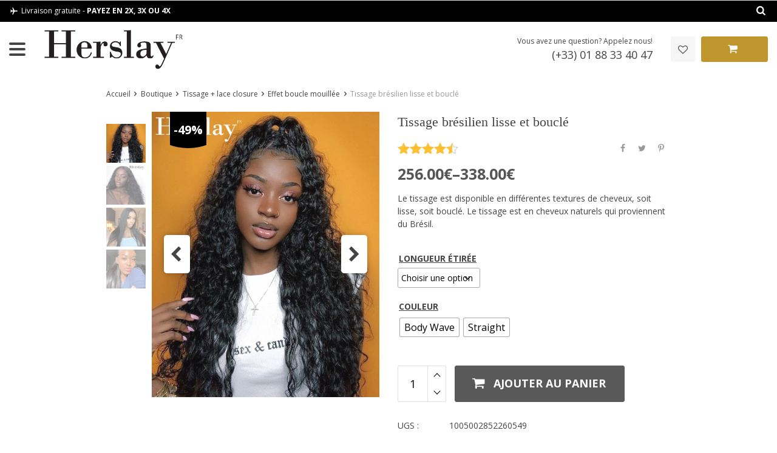

--- FILE ---
content_type: text/html; charset=UTF-8
request_url: https://www.herslay.fr/produit/tissage-bresilien-lisse-et-boucle/
body_size: 64921
content:

<!DOCTYPE html>

<html lang="fr-FR" class="no-js" xmlns="http://www.w3.org/1999/html">

<head>

	<meta charset="UTF-8">



	<meta name="viewport" content="width=device-width, initial-scale=1.0, maximum-scale=1.0, user-scalable=no"/>





    <link rel="profile" href="http://gmpg.org/xfn/11" />

	<link rel="pingback" href="https://www.herslay.fr/xmlrpc.php" />



					<script>document.documentElement.className = document.documentElement.className + ' yes-js js_active js'</script>
			<meta name='robots' content='index, follow, max-image-preview:large, max-snippet:-1, max-video-preview:-1' />

	<!-- This site is optimized with the Yoast SEO plugin v25.3 - https://yoast.com/wordpress/plugins/seo/ -->
	<title>Tissage brésilien lisse et bouclé - Herslay</title>
	<meta name="description" content="Le tissage est disponible en différentes textures de cheveux, soit lisse, soit bouclé. Le tissage est en cheveux naturels qui proviennent du Brésil." />
	<link rel="canonical" href="https://www.herslay.fr/produit/tissage-bresilien-lisse-et-boucle/" />
	<meta property="og:locale" content="fr_FR" />
	<meta property="og:type" content="article" />
	<meta property="og:title" content="Tissage brésilien lisse et bouclé" />
	<meta property="og:description" content="Le tissage est disponible en différentes textures de cheveux, soit lisse, soit bouclé. Le tissage est en cheveux naturels qui proviennent du Brésil." />
	<meta property="og:url" content="https://www.herslay.fr/produit/tissage-bresilien-lisse-et-boucle/" />
	<meta property="og:site_name" content="Herslay" />
	<meta property="article:modified_time" content="2024-03-14T01:14:28+00:00" />
	<meta property="og:image" content="https://www.herslay.fr/wp-content/uploads/2021/06/23127-d69315.jpeg" />
	<meta property="og:image:width" content="563" />
	<meta property="og:image:height" content="705" />
	<meta property="og:image:type" content="image/jpeg" />
	<meta name="twitter:card" content="summary_large_image" />
	<meta name="twitter:title" content="Tissage brésilien lisse et bouclé" />
	<meta name="twitter:description" content="Le tissage est disponible en différentes textures de cheveux, soit lisse, soit bouclé. Le tissage est en cheveux naturels qui proviennent du Brésil." />
	<meta name="twitter:image" content="https://www.herslay.fr/wp-content/uploads/2021/06/23127-d69315.jpeg" />
	<script type="application/ld+json" class="yoast-schema-graph">{"@context":"https://schema.org","@graph":[{"@type":"WebPage","@id":"https://www.herslay.fr/produit/tissage-bresilien-lisse-et-boucle/","url":"https://www.herslay.fr/produit/tissage-bresilien-lisse-et-boucle/","name":"Tissage brésilien lisse et bouclé - Herslay","isPartOf":{"@id":"https://www.herslay.fr/#website"},"primaryImageOfPage":{"@id":"https://www.herslay.fr/produit/tissage-bresilien-lisse-et-boucle/#primaryimage"},"image":{"@id":"https://www.herslay.fr/produit/tissage-bresilien-lisse-et-boucle/#primaryimage"},"thumbnailUrl":"https://www.herslay.fr/wp-content/uploads/2021/06/23127-d69315.jpeg","datePublished":"2021-06-24T07:57:32+00:00","dateModified":"2024-03-14T01:14:28+00:00","description":"Le tissage est disponible en différentes textures de cheveux, soit lisse, soit bouclé. Le tissage est en cheveux naturels qui proviennent du Brésil.","breadcrumb":{"@id":"https://www.herslay.fr/produit/tissage-bresilien-lisse-et-boucle/#breadcrumb"},"inLanguage":"fr-FR","potentialAction":[{"@type":"ReadAction","target":["https://www.herslay.fr/produit/tissage-bresilien-lisse-et-boucle/"]}]},{"@type":"ImageObject","inLanguage":"fr-FR","@id":"https://www.herslay.fr/produit/tissage-bresilien-lisse-et-boucle/#primaryimage","url":"https://www.herslay.fr/wp-content/uploads/2021/06/23127-d69315.jpeg","contentUrl":"https://www.herslay.fr/wp-content/uploads/2021/06/23127-d69315.jpeg","width":563,"height":705,"caption":"23127-d69315.jpeg"},{"@type":"BreadcrumbList","@id":"https://www.herslay.fr/produit/tissage-bresilien-lisse-et-boucle/#breadcrumb","itemListElement":[{"@type":"ListItem","position":1,"name":"Accueil","item":"https://www.herslay.fr/"},{"@type":"ListItem","position":2,"name":"Boutique","item":"https://www.herslay.fr/boutique/"},{"@type":"ListItem","position":3,"name":"Tissage brésilien lisse et bouclé"}]},{"@type":"WebSite","@id":"https://www.herslay.fr/#website","url":"https://www.herslay.fr/","name":"Herslay","description":"Vente de perruque, tissage, extension cheveux","potentialAction":[{"@type":"SearchAction","target":{"@type":"EntryPoint","urlTemplate":"https://www.herslay.fr/?s={search_term_string}"},"query-input":{"@type":"PropertyValueSpecification","valueRequired":true,"valueName":"search_term_string"}}],"inLanguage":"fr-FR"}]}</script>
	<!-- / Yoast SEO plugin. -->


<link rel='dns-prefetch' href='//cdn.jsdelivr.net' />
<link rel='dns-prefetch' href='//fonts.googleapis.com' />
<link rel="alternate" type="application/rss+xml" title="Herslay &raquo; Tissage brésilien lisse et bouclé Flux des commentaires" href="https://www.herslay.fr/produit/tissage-bresilien-lisse-et-boucle/feed/" />
<link rel="alternate" title="oEmbed (JSON)" type="application/json+oembed" href="https://www.herslay.fr/wp-json/oembed/1.0/embed?url=https%3A%2F%2Fwww.herslay.fr%2Fproduit%2Ftissage-bresilien-lisse-et-boucle%2F" />
<link rel="alternate" title="oEmbed (XML)" type="text/xml+oembed" href="https://www.herslay.fr/wp-json/oembed/1.0/embed?url=https%3A%2F%2Fwww.herslay.fr%2Fproduit%2Ftissage-bresilien-lisse-et-boucle%2F&#038;format=xml" />
<style id='wp-img-auto-sizes-contain-inline-css' type='text/css'>
img:is([sizes=auto i],[sizes^="auto," i]){contain-intrinsic-size:3000px 1500px}
/*# sourceURL=wp-img-auto-sizes-contain-inline-css */
</style>
<link rel='stylesheet' id='alma-widget-block-frontend-css' href='https://www.herslay.fr/wp-content/plugins/alma-gateway-for-woocommerce//build/alma-widget-block/alma-widget-block-view.css?ver=5.13.1' type='text/css' media='all' />
<link rel='stylesheet' id='alma-widget-block-frontend-cdn-css' href='https://cdn.jsdelivr.net/npm/@alma/widgets@4.X.X/dist/widgets.min.css?ver=4.x.x' type='text/css' media='all' />
<style id='wp-emoji-styles-inline-css' type='text/css'>

	img.wp-smiley, img.emoji {
		display: inline !important;
		border: none !important;
		box-shadow: none !important;
		height: 1em !important;
		width: 1em !important;
		margin: 0 0.07em !important;
		vertical-align: -0.1em !important;
		background: none !important;
		padding: 0 !important;
	}
/*# sourceURL=wp-emoji-styles-inline-css */
</style>
<link rel='stylesheet' id='wp-block-library-css' href='https://www.herslay.fr/wp-includes/css/dist/block-library/style.min.css?ver=6.9' type='text/css' media='all' />
<link rel='stylesheet' id='wc-blocks-style-css' href='https://www.herslay.fr/wp-content/plugins/woocommerce/assets/client/blocks/wc-blocks.css?ver=wc-9.9.6' type='text/css' media='all' />
<link rel='stylesheet' id='jquery-selectBox-css' href='https://www.herslay.fr/wp-content/plugins/yith-woocommerce-wishlist/assets/css/jquery.selectBox.css?ver=1.2.0' type='text/css' media='all' />
<link rel='stylesheet' id='woocommerce_prettyPhoto_css-css' href='//www.herslay.fr/wp-content/plugins/woocommerce/assets/css/prettyPhoto.css?ver=3.1.6' type='text/css' media='all' />
<link rel='stylesheet' id='yith-wcwl-main-css' href='https://www.herslay.fr/wp-content/plugins/yith-woocommerce-wishlist/assets/css/style.css?ver=4.6.0' type='text/css' media='all' />
<style id='yith-wcwl-main-inline-css' type='text/css'>
 :root { --rounded-corners-radius: 16px; --add-to-cart-rounded-corners-radius: 16px; --color-headers-background: #F4F4F4; --feedback-duration: 3s } 
 :root { --rounded-corners-radius: 16px; --add-to-cart-rounded-corners-radius: 16px; --color-headers-background: #F4F4F4; --feedback-duration: 3s } 
 :root { --rounded-corners-radius: 16px; --add-to-cart-rounded-corners-radius: 16px; --color-headers-background: #F4F4F4; --feedback-duration: 3s } 
 :root { --rounded-corners-radius: 16px; --add-to-cart-rounded-corners-radius: 16px; --color-headers-background: #F4F4F4; --feedback-duration: 3s } 
 :root { --rounded-corners-radius: 16px; --add-to-cart-rounded-corners-radius: 16px; --color-headers-background: #F4F4F4; --feedback-duration: 3s } 
/*# sourceURL=yith-wcwl-main-inline-css */
</style>
<style id='global-styles-inline-css' type='text/css'>
:root{--wp--preset--aspect-ratio--square: 1;--wp--preset--aspect-ratio--4-3: 4/3;--wp--preset--aspect-ratio--3-4: 3/4;--wp--preset--aspect-ratio--3-2: 3/2;--wp--preset--aspect-ratio--2-3: 2/3;--wp--preset--aspect-ratio--16-9: 16/9;--wp--preset--aspect-ratio--9-16: 9/16;--wp--preset--color--black: #000000;--wp--preset--color--cyan-bluish-gray: #abb8c3;--wp--preset--color--white: #ffffff;--wp--preset--color--pale-pink: #f78da7;--wp--preset--color--vivid-red: #cf2e2e;--wp--preset--color--luminous-vivid-orange: #ff6900;--wp--preset--color--luminous-vivid-amber: #fcb900;--wp--preset--color--light-green-cyan: #7bdcb5;--wp--preset--color--vivid-green-cyan: #00d084;--wp--preset--color--pale-cyan-blue: #8ed1fc;--wp--preset--color--vivid-cyan-blue: #0693e3;--wp--preset--color--vivid-purple: #9b51e0;--wp--preset--gradient--vivid-cyan-blue-to-vivid-purple: linear-gradient(135deg,rgb(6,147,227) 0%,rgb(155,81,224) 100%);--wp--preset--gradient--light-green-cyan-to-vivid-green-cyan: linear-gradient(135deg,rgb(122,220,180) 0%,rgb(0,208,130) 100%);--wp--preset--gradient--luminous-vivid-amber-to-luminous-vivid-orange: linear-gradient(135deg,rgb(252,185,0) 0%,rgb(255,105,0) 100%);--wp--preset--gradient--luminous-vivid-orange-to-vivid-red: linear-gradient(135deg,rgb(255,105,0) 0%,rgb(207,46,46) 100%);--wp--preset--gradient--very-light-gray-to-cyan-bluish-gray: linear-gradient(135deg,rgb(238,238,238) 0%,rgb(169,184,195) 100%);--wp--preset--gradient--cool-to-warm-spectrum: linear-gradient(135deg,rgb(74,234,220) 0%,rgb(151,120,209) 20%,rgb(207,42,186) 40%,rgb(238,44,130) 60%,rgb(251,105,98) 80%,rgb(254,248,76) 100%);--wp--preset--gradient--blush-light-purple: linear-gradient(135deg,rgb(255,206,236) 0%,rgb(152,150,240) 100%);--wp--preset--gradient--blush-bordeaux: linear-gradient(135deg,rgb(254,205,165) 0%,rgb(254,45,45) 50%,rgb(107,0,62) 100%);--wp--preset--gradient--luminous-dusk: linear-gradient(135deg,rgb(255,203,112) 0%,rgb(199,81,192) 50%,rgb(65,88,208) 100%);--wp--preset--gradient--pale-ocean: linear-gradient(135deg,rgb(255,245,203) 0%,rgb(182,227,212) 50%,rgb(51,167,181) 100%);--wp--preset--gradient--electric-grass: linear-gradient(135deg,rgb(202,248,128) 0%,rgb(113,206,126) 100%);--wp--preset--gradient--midnight: linear-gradient(135deg,rgb(2,3,129) 0%,rgb(40,116,252) 100%);--wp--preset--font-size--small: 13px;--wp--preset--font-size--medium: 20px;--wp--preset--font-size--large: 36px;--wp--preset--font-size--x-large: 42px;--wp--preset--spacing--20: 0.44rem;--wp--preset--spacing--30: 0.67rem;--wp--preset--spacing--40: 1rem;--wp--preset--spacing--50: 1.5rem;--wp--preset--spacing--60: 2.25rem;--wp--preset--spacing--70: 3.38rem;--wp--preset--spacing--80: 5.06rem;--wp--preset--shadow--natural: 6px 6px 9px rgba(0, 0, 0, 0.2);--wp--preset--shadow--deep: 12px 12px 50px rgba(0, 0, 0, 0.4);--wp--preset--shadow--sharp: 6px 6px 0px rgba(0, 0, 0, 0.2);--wp--preset--shadow--outlined: 6px 6px 0px -3px rgb(255, 255, 255), 6px 6px rgb(0, 0, 0);--wp--preset--shadow--crisp: 6px 6px 0px rgb(0, 0, 0);}:where(.is-layout-flex){gap: 0.5em;}:where(.is-layout-grid){gap: 0.5em;}body .is-layout-flex{display: flex;}.is-layout-flex{flex-wrap: wrap;align-items: center;}.is-layout-flex > :is(*, div){margin: 0;}body .is-layout-grid{display: grid;}.is-layout-grid > :is(*, div){margin: 0;}:where(.wp-block-columns.is-layout-flex){gap: 2em;}:where(.wp-block-columns.is-layout-grid){gap: 2em;}:where(.wp-block-post-template.is-layout-flex){gap: 1.25em;}:where(.wp-block-post-template.is-layout-grid){gap: 1.25em;}.has-black-color{color: var(--wp--preset--color--black) !important;}.has-cyan-bluish-gray-color{color: var(--wp--preset--color--cyan-bluish-gray) !important;}.has-white-color{color: var(--wp--preset--color--white) !important;}.has-pale-pink-color{color: var(--wp--preset--color--pale-pink) !important;}.has-vivid-red-color{color: var(--wp--preset--color--vivid-red) !important;}.has-luminous-vivid-orange-color{color: var(--wp--preset--color--luminous-vivid-orange) !important;}.has-luminous-vivid-amber-color{color: var(--wp--preset--color--luminous-vivid-amber) !important;}.has-light-green-cyan-color{color: var(--wp--preset--color--light-green-cyan) !important;}.has-vivid-green-cyan-color{color: var(--wp--preset--color--vivid-green-cyan) !important;}.has-pale-cyan-blue-color{color: var(--wp--preset--color--pale-cyan-blue) !important;}.has-vivid-cyan-blue-color{color: var(--wp--preset--color--vivid-cyan-blue) !important;}.has-vivid-purple-color{color: var(--wp--preset--color--vivid-purple) !important;}.has-black-background-color{background-color: var(--wp--preset--color--black) !important;}.has-cyan-bluish-gray-background-color{background-color: var(--wp--preset--color--cyan-bluish-gray) !important;}.has-white-background-color{background-color: var(--wp--preset--color--white) !important;}.has-pale-pink-background-color{background-color: var(--wp--preset--color--pale-pink) !important;}.has-vivid-red-background-color{background-color: var(--wp--preset--color--vivid-red) !important;}.has-luminous-vivid-orange-background-color{background-color: var(--wp--preset--color--luminous-vivid-orange) !important;}.has-luminous-vivid-amber-background-color{background-color: var(--wp--preset--color--luminous-vivid-amber) !important;}.has-light-green-cyan-background-color{background-color: var(--wp--preset--color--light-green-cyan) !important;}.has-vivid-green-cyan-background-color{background-color: var(--wp--preset--color--vivid-green-cyan) !important;}.has-pale-cyan-blue-background-color{background-color: var(--wp--preset--color--pale-cyan-blue) !important;}.has-vivid-cyan-blue-background-color{background-color: var(--wp--preset--color--vivid-cyan-blue) !important;}.has-vivid-purple-background-color{background-color: var(--wp--preset--color--vivid-purple) !important;}.has-black-border-color{border-color: var(--wp--preset--color--black) !important;}.has-cyan-bluish-gray-border-color{border-color: var(--wp--preset--color--cyan-bluish-gray) !important;}.has-white-border-color{border-color: var(--wp--preset--color--white) !important;}.has-pale-pink-border-color{border-color: var(--wp--preset--color--pale-pink) !important;}.has-vivid-red-border-color{border-color: var(--wp--preset--color--vivid-red) !important;}.has-luminous-vivid-orange-border-color{border-color: var(--wp--preset--color--luminous-vivid-orange) !important;}.has-luminous-vivid-amber-border-color{border-color: var(--wp--preset--color--luminous-vivid-amber) !important;}.has-light-green-cyan-border-color{border-color: var(--wp--preset--color--light-green-cyan) !important;}.has-vivid-green-cyan-border-color{border-color: var(--wp--preset--color--vivid-green-cyan) !important;}.has-pale-cyan-blue-border-color{border-color: var(--wp--preset--color--pale-cyan-blue) !important;}.has-vivid-cyan-blue-border-color{border-color: var(--wp--preset--color--vivid-cyan-blue) !important;}.has-vivid-purple-border-color{border-color: var(--wp--preset--color--vivid-purple) !important;}.has-vivid-cyan-blue-to-vivid-purple-gradient-background{background: var(--wp--preset--gradient--vivid-cyan-blue-to-vivid-purple) !important;}.has-light-green-cyan-to-vivid-green-cyan-gradient-background{background: var(--wp--preset--gradient--light-green-cyan-to-vivid-green-cyan) !important;}.has-luminous-vivid-amber-to-luminous-vivid-orange-gradient-background{background: var(--wp--preset--gradient--luminous-vivid-amber-to-luminous-vivid-orange) !important;}.has-luminous-vivid-orange-to-vivid-red-gradient-background{background: var(--wp--preset--gradient--luminous-vivid-orange-to-vivid-red) !important;}.has-very-light-gray-to-cyan-bluish-gray-gradient-background{background: var(--wp--preset--gradient--very-light-gray-to-cyan-bluish-gray) !important;}.has-cool-to-warm-spectrum-gradient-background{background: var(--wp--preset--gradient--cool-to-warm-spectrum) !important;}.has-blush-light-purple-gradient-background{background: var(--wp--preset--gradient--blush-light-purple) !important;}.has-blush-bordeaux-gradient-background{background: var(--wp--preset--gradient--blush-bordeaux) !important;}.has-luminous-dusk-gradient-background{background: var(--wp--preset--gradient--luminous-dusk) !important;}.has-pale-ocean-gradient-background{background: var(--wp--preset--gradient--pale-ocean) !important;}.has-electric-grass-gradient-background{background: var(--wp--preset--gradient--electric-grass) !important;}.has-midnight-gradient-background{background: var(--wp--preset--gradient--midnight) !important;}.has-small-font-size{font-size: var(--wp--preset--font-size--small) !important;}.has-medium-font-size{font-size: var(--wp--preset--font-size--medium) !important;}.has-large-font-size{font-size: var(--wp--preset--font-size--large) !important;}.has-x-large-font-size{font-size: var(--wp--preset--font-size--x-large) !important;}
/*# sourceURL=global-styles-inline-css */
</style>

<style id='classic-theme-styles-inline-css' type='text/css'>
/*! This file is auto-generated */
.wp-block-button__link{color:#fff;background-color:#32373c;border-radius:9999px;box-shadow:none;text-decoration:none;padding:calc(.667em + 2px) calc(1.333em + 2px);font-size:1.125em}.wp-block-file__button{background:#32373c;color:#fff;text-decoration:none}
/*# sourceURL=/wp-includes/css/classic-themes.min.css */
</style>
<link rel='stylesheet' id='single-size-guide-css' href='//www.herslay.fr/wp-content/plugins/alidswoo/assets/css/front/single-size-guide.min.css?ver=1.7.0.2' type='text/css' media='all' />
<link rel='stylesheet' id='contact-form-7-css' href='https://www.herslay.fr/wp-content/plugins/contact-form-7/includes/css/styles.css?ver=6.0.6' type='text/css' media='all' />
<link rel='stylesheet' id='woocommerce-general-css' href='https://www.herslay.fr/wp-content/plugins/woocommerce/assets/css/woocommerce.css?ver=9.9.6' type='text/css' media='all' />
<style id='woocommerce-inline-inline-css' type='text/css'>
.woocommerce form .form-row .required { visibility: visible; }
/*# sourceURL=woocommerce-inline-inline-css */
</style>
<link rel='stylesheet' id='woo-variation-swatches-css' href='https://www.herslay.fr/wp-content/plugins/woo-variation-swatches/assets/css/frontend.min.css?ver=1742992501' type='text/css' media='all' />
<style id='woo-variation-swatches-inline-css' type='text/css'>
:root {
--wvs-tick:url("data:image/svg+xml;utf8,%3Csvg filter='drop-shadow(0px 0px 2px rgb(0 0 0 / .8))' xmlns='http://www.w3.org/2000/svg'  viewBox='0 0 30 30'%3E%3Cpath fill='none' stroke='%23ffffff' stroke-linecap='round' stroke-linejoin='round' stroke-width='4' d='M4 16L11 23 27 7'/%3E%3C/svg%3E");

--wvs-cross:url("data:image/svg+xml;utf8,%3Csvg filter='drop-shadow(0px 0px 5px rgb(255 255 255 / .6))' xmlns='http://www.w3.org/2000/svg' width='72px' height='72px' viewBox='0 0 24 24'%3E%3Cpath fill='none' stroke='%23ff0000' stroke-linecap='round' stroke-width='0.6' d='M5 5L19 19M19 5L5 19'/%3E%3C/svg%3E");
--wvs-single-product-item-width:30px;
--wvs-single-product-item-height:30px;
--wvs-single-product-item-font-size:16px}
/*# sourceURL=woo-variation-swatches-inline-css */
</style>
<link rel='stylesheet' id='brands-styles-css' href='https://www.herslay.fr/wp-content/plugins/woocommerce/assets/css/brands.css?ver=9.9.6' type='text/css' media='all' />
<link rel='stylesheet' id='davinciwoo-css-icons-css' href='https://www.herslay.fr/wp-content/themes/davinciwoo/assets/icons/css/davinciwoo-icons.min.css?ver=1.3.8' type='text/css' media='all' />
<link rel='stylesheet' id='davinciwoo-css-bootstrap-css' href='https://www.herslay.fr/wp-content/themes/davinciwoo/assets/css/front/bootstrap.min.css?ver=4.1.3' type='text/css' media='all' />
<link rel='stylesheet' id='davinciwoo-css-bootstrap-select-css' href='https://www.herslay.fr/wp-content/themes/davinciwoo/assets/css/front/bootstrap-select.min.css?ver=1.13.2' type='text/css' media='all' />
<link rel='stylesheet' id='davinciwoo-css-lity-css' href='https://www.herslay.fr/wp-content/themes/davinciwoo/assets/css/front/lity.min.css?ver=2.3.1' type='text/css' media='all' />
<link rel='stylesheet' id='davinciwoo-css-flickity-css' href='https://www.herslay.fr/wp-content/themes/davinciwoo/assets/css/front/flickity.min.css?ver=2.1.2' type='text/css' media='all' />
<link rel='stylesheet' id='davinciwoo-css-main-css' href='https://www.herslay.fr/wp-content/themes/davinciwoo/assets/css/davinciwoo.min.css?ver=1.3.8' type='text/css' media='all' />
<link rel='stylesheet' id='davinciwoo-css-color-scheme-css' href='https://www.herslay.fr/wp-content/themes/davinciwoo/assets/css/front/color-scheme/default.min.css?ver=1.3.8' type='text/css' media='all' />
<link rel='stylesheet' id='davinciwoo-woocommerce-wishlist-css' href='https://www.herslay.fr/wp-content/themes/davinciwoo/include/integrations/wc-yith-wishlist/yith-wishlist.min.css?ver=1.3.8' type='text/css' media='all' />
<link rel='stylesheet' id='wc_stripe_express_checkout_style-css' href='https://www.herslay.fr/wp-content/plugins/woocommerce-gateway-stripe/build/express-checkout.css?ver=7219ac122414e65c093d14ed0a20ddbb' type='text/css' media='all' />
<link rel='stylesheet' id='davinciwoo-css-swiper-css' href='https://www.herslay.fr/wp-content/themes/davinciwoo/assets/css/front/swiper-bundle.min.css?ver=6.3.2' type='text/css' media='all' />
<link rel='stylesheet' id='davinciwoo-css-search-product-css' href='https://www.herslay.fr/wp-content/themes/davinciwoo/assets/css/front/search-product.min.css?ver=1.3.8' type='text/css' media='all' />
<link rel='stylesheet' id='davinciwoo-css-shop-css' href='https://www.herslay.fr/wp-content/themes/davinciwoo/assets/css/davinciwoo-shop.min.css?ver=1.3.8' type='text/css' media='all' />
<link rel='stylesheet' id='davinciwoo-css-font-css' href='https://fonts.googleapis.com/css?family=Open+Sans%3A400%2C700&#038;ver=1.3.8' type='text/css' media='all' />
<link rel='stylesheet' id='adswth-css-social-icons-css' href='https://www.herslay.fr/wp-content/themes/davinciwoo/assets/icons/css/social-icons.min.css?ver=1.3.8' type='text/css' media='all' />
<link rel='stylesheet' id='davinciwoo-css-xl-css' href='https://www.herslay.fr/wp-content/themes/davinciwoo/assets/css/davinciwoo-xl.min.css?ver=1.3.8' type='text/css' media='(min-width: 1290px)' />
<link rel='stylesheet' id='davinciwoo-css-lg-css' href='https://www.herslay.fr/wp-content/themes/davinciwoo/assets/css/davinciwoo-lg.min.css?ver=1.3.8' type='text/css' media='(min-width: 992px) and (max-width: 1289px)' />
<link rel='stylesheet' id='davinciwoo-css-md-css' href='https://www.herslay.fr/wp-content/themes/davinciwoo/assets/css/davinciwoo-md.min.css?ver=1.3.8' type='text/css' media='(min-width: 768px) and (max-width: 991px)' />
<link rel='stylesheet' id='davinciwoo-css-sm-css' href='https://www.herslay.fr/wp-content/themes/davinciwoo/assets/css/davinciwoo-sm.min.css?ver=1.3.8' type='text/css' media='(min-width: 576px) and (max-width: 767px)' />
<link rel='stylesheet' id='davinciwoo-css-xs-css' href='https://www.herslay.fr/wp-content/themes/davinciwoo/assets/css/davinciwoo-xs.min.css?ver=1.3.8' type='text/css' media='(max-width: 575px)' />
<link rel='stylesheet' id='davinciwoo-style-css' href='https://www.herslay.fr/wp-content/themes/davinciwoo-child/style.css?ver=1.3.8' type='text/css' media='all' />
<script type="text/template" id="tmpl-variation-template">
	<div class="woocommerce-variation-description">{{{ data.variation.variation_description }}}</div>
	<div class="woocommerce-variation-price">{{{ data.variation.price_html }}}</div>
	<div class="woocommerce-variation-availability">{{{ data.variation.availability_html }}}</div>
</script>
<script type="text/template" id="tmpl-unavailable-variation-template">
	<p role="alert">Désolé, ce produit n&rsquo;est pas disponible. Veuillez choisir une combinaison différente.</p>
</script>
<script type="text/javascript" src="https://www.herslay.fr/wp-includes/js/jquery/jquery.min.js?ver=3.7.1" id="jquery-core-js"></script>
<script type="text/javascript" src="https://www.herslay.fr/wp-includes/js/jquery/jquery-migrate.min.js?ver=3.4.1" id="jquery-migrate-js"></script>
<script type="text/javascript" src="https://www.herslay.fr/wp-includes/js/underscore.min.js?ver=1.13.7" id="underscore-js"></script>
<script type="text/javascript" id="wp-util-js-extra">
/* <![CDATA[ */
var _wpUtilSettings = {"ajax":{"url":"/wp-admin/admin-ajax.php"}};
//# sourceURL=wp-util-js-extra
/* ]]> */
</script>
<script type="text/javascript" src="https://www.herslay.fr/wp-includes/js/wp-util.min.js?ver=6.9" id="wp-util-js"></script>
<script type="text/javascript" src="https://www.herslay.fr/wp-content/plugins/woocommerce/assets/js/jquery-blockui/jquery.blockUI.min.js?ver=2.7.0-wc.9.9.6" id="jquery-blockui-js" data-wp-strategy="defer"></script>
<script type="text/javascript" id="wc-add-to-cart-js-extra">
/* <![CDATA[ */
var wc_add_to_cart_params = {"ajax_url":"/wp-admin/admin-ajax.php","wc_ajax_url":"/?wc-ajax=%%endpoint%%","i18n_view_cart":"Voir le panier","cart_url":"https://www.herslay.fr/panier/","is_cart":"","cart_redirect_after_add":"yes"};
//# sourceURL=wc-add-to-cart-js-extra
/* ]]> */
</script>
<script type="text/javascript" src="https://www.herslay.fr/wp-content/plugins/woocommerce/assets/js/frontend/add-to-cart.min.js?ver=9.9.6" id="wc-add-to-cart-js" defer="defer" data-wp-strategy="defer"></script>
<script type="text/javascript" id="wc-single-product-js-extra">
/* <![CDATA[ */
var wc_single_product_params = {"i18n_required_rating_text":"Veuillez s\u00e9lectionner une note","i18n_rating_options":["1\u00a0\u00e9toile sur 5","2\u00a0\u00e9toiles sur 5","3\u00a0\u00e9toiles sur 5","4\u00a0\u00e9toiles sur 5","5\u00a0\u00e9toiles sur 5"],"i18n_product_gallery_trigger_text":"Voir la galerie d\u2019images en plein \u00e9cran","review_rating_required":"yes","flexslider":{"rtl":false,"animation":"slide","smoothHeight":true,"directionNav":false,"controlNav":"thumbnails","slideshow":false,"animationSpeed":500,"animationLoop":false,"allowOneSlide":false},"zoom_enabled":"","zoom_options":[],"photoswipe_enabled":"","photoswipe_options":{"shareEl":false,"closeOnScroll":false,"history":false,"hideAnimationDuration":0,"showAnimationDuration":0},"flexslider_enabled":"","i18n_required_reviews_author_error":"Le champ \"Nom\" est requis","i18n_required_reviews_email_error":"Le champ \"Email\" est requis","i18n_required_reviews_text_error":"Le champ \"Revue\" est requis"};
//# sourceURL=wc-single-product-js-extra
/* ]]> */
</script>
<script type="text/javascript" src="https://www.herslay.fr/wp-content/plugins/woocommerce/assets/js/frontend/single-product.min.js?ver=9.9.6" id="wc-single-product-js" defer="defer" data-wp-strategy="defer"></script>
<script type="text/javascript" src="https://www.herslay.fr/wp-content/plugins/woocommerce/assets/js/js-cookie/js.cookie.min.js?ver=2.1.4-wc.9.9.6" id="js-cookie-js" defer="defer" data-wp-strategy="defer"></script>
<script type="text/javascript" id="woocommerce-js-extra">
/* <![CDATA[ */
var woocommerce_params = {"ajax_url":"/wp-admin/admin-ajax.php","wc_ajax_url":"/?wc-ajax=%%endpoint%%","i18n_password_show":"Afficher le mot de passe","i18n_password_hide":"Masquer le mot de passe"};
//# sourceURL=woocommerce-js-extra
/* ]]> */
</script>
<script type="text/javascript" src="https://www.herslay.fr/wp-content/plugins/woocommerce/assets/js/frontend/woocommerce.min.js?ver=9.9.6" id="woocommerce-js" defer="defer" data-wp-strategy="defer"></script>
<link rel="https://api.w.org/" href="https://www.herslay.fr/wp-json/" /><link rel="alternate" title="JSON" type="application/json" href="https://www.herslay.fr/wp-json/wp/v2/product/23127" /><link rel="EditURI" type="application/rsd+xml" title="RSD" href="https://www.herslay.fr/xmlrpc.php?rsd" />
<meta name="generator" content="WordPress 6.9" />
<meta name="generator" content="WooCommerce 9.9.6" />
<link rel='shortlink' href='https://www.herslay.fr/?p=23127' />
<link id="global" href="//www.herslay.fr/wp-content/plugins/alidswoo/assets/css/front/adsw-style.min.css?ver=1.7.0.2" rel="stylesheet" type="text/css"/>
<link id="baguetteBox" href="//www.herslay.fr/wp-content/plugins/alidswoo/assets/css/front/baguetteBox.min.css?ver=1.7.0.2" rel="stylesheet" type="text/css"/>
	<noscript><style>.woocommerce-product-gallery{ opacity: 1 !important; }</style></noscript>
	<link rel="icon" href="https://www.herslay.fr/wp-content/uploads/2021/05/favicon-100x100.jpg" sizes="32x32" />
<link rel="icon" href="https://www.herslay.fr/wp-content/uploads/2021/05/favicon.jpg" sizes="192x192" />
<link rel="apple-touch-icon" href="https://www.herslay.fr/wp-content/uploads/2021/05/favicon.jpg" />
<meta name="msapplication-TileImage" content="https://www.herslay.fr/wp-content/uploads/2021/05/favicon.jpg" />
		<style type="text/css" id="wp-custom-css">
			.h1, .h2, .h3, .h4, .h5, .h6, h1, h2, h3, h4, h5, h6 {
    font-family: roboto condensed;

}

.product-small .box-text {
    padding: 20px 20px;
}


.header-account a:hover, .header-currency-switcher .current-currency:hover, .ship-tip a:hover, ul.topmenu>li.current-menu-item>a, ul.topmenu>li.menu-item>a:hover{
	color:#000 !important;
}

ul.topmenu{
	margin:0 auto;
}

ul.nav-dropdown-default, ul.product-categories li>ul.children{
	visibility: hidden;
    opacity: 0;
	    transition: none;
}

.countdown-wrap {
	padding:30px 0;
}

@media (max-width: 1290px){
.menu-header-menu-container {
    display: none;
}
}

.variations {
	padding:20px 0px 10px 0px !important;
}

.variations label {
	font-weight: 800 !important;
text-decoration: underline;
text-transform: uppercase;
}

.woo-variation-items-wrapper {
	margin-bottom: 20px !important; 
}

.woocommerce-checkout #payment ul.payment_methods {
	padding:10px 0;
}		</style>
		<style id="kirki-inline-styles">.pagination ul.page-numbers li>span.current,.tabs .nav-tabs li .active{color:#000000;}.header-top,.mobile-menu-header,.mobile-search,.tabs .nav-tabs li .active:after,ul.slider-menu>li.menu-item:hover>a, ul.product-categories>li.cat-item:hover>a{background-color:#000000;}.pagination ul.page-numbers li>span.current{border-bottom-color:#000000;}.search_form .search_item a,.search_page_results h3 span.search-query,.search_page_results p span.search-query,a,a:visited,ul.nav-dropdown-default>li.menu-item.current-menu-item>a,ul.product-categories li.cat-item.current-cat>a,ul.slider-menu>li.menu-item.current-menu-item>a{color:#bf962e;}.category_list a.active{color:#bf962e!important;}.category_list a.active:after{background:#bf962e;}.header-currency-switcher .dropdown-menu li a:hover,.search_form .search_item a:hover,a:hover{color:#8c6d20;}.btn-primary,.woocommerce #respond input#submit.alt,.woocommerce a.button.alt,.woocommerce button.button.alt,.woocommerce input.button.alt{background-color:#bf962e;border-color:#bf962e;color:#FFFFFF!important;}.btn-primary.disabled,.btn-primary:disabled,.btn-primary:hover, .btn-primary:focus, .btn-primary:active,.btn-primary:not(:disabled):not(.disabled).active:focus,.btn-primary:not(:disabled):not(.disabled):active:focus,.woocommerce #respond input#submit.alt,.woocommerce #respond input#submit.alt:focus,.woocommerce #respond input#submit.alt:hover,.woocommerce a.button.alt:active,.woocommerce a.button.alt:focus,.woocommerce a.button.alt:hover,.woocommerce button.button.alt:active,.woocommerce button.button.alt:focus,.woocommerce button.button.alt:hover,.woocommerce input.button.alt:active,.woocommerce input.button.alt:focus,.woocommerce input.button.alt:hover{background-color:#8c6d20;border-color:#8c6d20;color:#FFFFFF!important;}.btn-secondary,.button.wc-forward{background-color:#444444!important;border-color:#444444!important;color:#FFFFFF!important;}.btn-secondary.disabled,.btn-secondary.disabled:hover,.btn-secondary:active,.btn-secondary:disabled,.btn-secondary:disabled:hover,.btn-secondary:focus,.btn-secondary:hover,.btn-secondary:not(:disabled):not(.disabled).active:focus,.btn-secondary:not(:disabled):not(.disabled):active:focus,.button.wc-forward.disabled,.button.wc-forward.disabled:hover,.button.wc-forward:active,.button.wc-forward:disabled,.button.wc-forward:disabled:hover,.button.wc-forward:focus,.button.wc-forward:hover,.button.wc-forward:not(:disabled):not(.disabled).active:focus,.button.wc-forward:not(:disabled):not(.disabled):active:focus{background-color:#222222!important;border-color:#222222!important;color:#FFFFFF!important;}.btn-primary.btn-cart{background-color:#bf962e;border-color:#bf962e;color:#FFFFFF!important;}.btn-primary.btn-cart.disabled,.btn-primary.btn-cart:disabled,.btn-primary.btn-cart:hover, .btn-primary.btn-cart:focus, .btn-primary.btn-cart:active,.btn-primary.btn-cart:not(:disabled):not(.disabled).active:focus,.btn-primary.btn-cart:not(:disabled):not(.disabled):active:focus{background-color:#8c6d20;border-color:#8c6d20;color:#FFFFFF!important;}.header-main .site-logo-wrap{width:229px;}.header-top,.header-top a,.mobile-menu-header .mobile-menu-close,.mobile-menu-sidebar, .mobile-menu-sidebar a,.mobile-search .search-input-container .scopes .clear-search,.mobile-search .search-input-container .scopes .scope,.mobile-search .search-input-container .scopes .scope2,.mobile-search .search-input-container .search-field{color:#ffffff;}.header-account a:hover,.header-currency-switcher .current-currency:hover,.ship-tip a:hover,ul.topmenu>li.current-menu-item>a,ul.topmenu>li.menu-item>a:hover{color:#FFFFFF;}ul.topmenu>li.current-menu-item>a,ul.topmenu>li.menu-item>a:hover{border-bottom-color:#FFFFFF;}.main-slider .btn-primary{background-color:#bf962e;border-color:#bf962e;color:#FFFFFF!important;}.main-slider .btn-primary.disabled,.main-slider .btn-primary:disabled,.main-slider .btn-primary:hover, .main-slider .btn-primary:focus, .main-slider .btn-primary:active,.main-slider .btn-primary:not(:disabled):not(.disabled).active:focus,.main-slider .btn-primary:not(:disabled):not(.disabled):active:focus{background-color:#8c6d20;border-color:#8c6d20;color:#FFFFFF!important;}#additional-banner-1 .main-banner-text{color:#FFFFFF;background-color:rgba(0, 0, 0, 0.6);}#additional-banner-2 .main-banner-text{color:#FFFFFF;background-color:rgba(0, 0, 0, 0.6);}.countdown .text{color:#000000;}#clock .clock .item{background:#000000;border-color:#000000;}#clock .clock .item span{color:#000000;}.countdown .text span{color:#bf962e;}.countdown-wrap{background-color:#FFFFFF;}.feature .title{color:#444444;}.feature .title strong{color:#444444;}.feature .text{color:#444444;}#subscribe-form-block{background-color:#F1F1F1;}.footer-wrapper{background-color:#111111;}.footer-wrapper .divider{background-color:#F8F8F8;}.footer-widgets .widget-title{color:#FFFFFF;}.footer-widgets{color:#999999;}.footer-widgets .widget a{color:#999999;}.footer-widgets .widget a:hover, .footer-widgets .widget a:active, .footer-widgets .widget a:focus{color:#FFFFFF;}.footer-absolute-primary{color:#999999;}.footer-absolute-secondary{color:#FFFFFF;}.footer-absolute{background-color:#000000;}.back-to-top{color:#9B9B9B;background-color:#FFFFFF;border-color:#9B9B9B;-webkit-border-radius:3px;-moz-border-radius:3px;border-radius:3px;}.back-to-top:hover{color:#FFFFFF;background-color:#9B9B9B;border-color:#9B9B9B;}#header-blog .blog-logo-wrap{width:251px;}.blog-footer-absolute-primary{color:#999999;}.blog-footer-absolute-secondary{color:#FFFFFF;}.footer-blog{background-color:#242424;}.btn-blog.btn-primary{background-color:#bf962e;border-color:#bf962e;color:#FFFFFF!important;}.btn-blog.btn-primary.disabled,.btn-blog.btn-primary:disabled,.btn-blog.btn-primary:hover, .btn-blog.btn-primary:focus, .btn-blog.btn-primary:active,.btn-blog.btn-primary:not(:disabled):not(.disabled).active:focus,.btn-blog.btn-primary:not(:disabled):not(.disabled):active:focus{background-color:#8c6d20;border-color:#8c6d20;color:#FFFFFF!important;}.btn-blog.btn-secondary{background-color:#444444!important;border-color:#444444!important;color:#FFFFFF!important;}.btn-blog.btn-secondary:active,.btn-blog.btn-secondary:focus,.btn-blog.btn-secondary:hover,.btn-blog.btn-secondary:not(:disabled):not(.disabled).active:focus,.btn-blog.btn-secondary:not(:disabled):not(.disabled):active:focus{background-color:#222222!important;border-color:#222222!important;color:#FFFFFF!important;}.woocommerce div.product .product-raiting-count .rating-status-row .review-status-percent span,.woocommerce div.product .product-raiting-count .woocommerce-product-rating .review-enjoyed span,.woocommerce div.product .stock,.woocommerce div.product p.price, .woocommerce div.product span.price,.woocommerce.single-product div.product p.price, .woocommerce.single-product div.product span.price{color:#565656;}.onsale:before{background-color:#000000;}.onsale{color:#FFFFFF;}.woocommerce .star-rating span, .woocommerce p.stars:hover a::before, .woocommerce p.stars.selected a.active::before, .woocommerce p.stars.selected a:not(.active)::before{color:#FFC131;}.woocommerce .star-rating::before, .woocommerce p.stars a::before, .woocommerce p.stars a:hover~a::before, .woocommerce p.stars.selected a.active~a::before{color:#D0D0D0;}.btn-primary.single_add_to_cart_button{background-color:#8c6d20;border-color:#8c6d20;color:#FFFFFF!important;}.btn-primary.single_add_to_cart_button.disabled,.btn-primary.single_add_to_cart_button:disabled,.btn-primary.single_add_to_cart_button:hover, .btn-primary.single_add_to_cart_button:focus, .btn-primary.single_add_to_cart_button:active,.btn-primary.single_add_to_cart_button:not(:disabled):not(.disabled).active:focus,.btn-primary.single_add_to_cart_button:not(:disabled):not(.disabled):active:focus{background-color:#000000;border-color:#000000;color:#FFFFFF!important;}.buyer-protection-wrap.reliable .icon{fill:#000000;}.buyer-protection-wrap.reliable i{color:#000000;}.buyer-protection-wrap.reliable{color:#000000;}@media (max-width: 575px){.woocommerce div.product .product-description-area .tabs .tab-content .panel-heading .panel-title a{color:#000000;border-bottom-color:#000000;}}</style>


    
    


	<!--[if lt IE 9]>

	<script src="//html5shiv.googlecode.com/svn/trunk/html5.js"></script>

	<script src="//cdnjs.cloudflare.com/ajax/libs/respond.js/1.4.2/respond.js"></script>

    <![endif]-->
	
	
	
	<!-- Global site tag (gtag.js) - Google Analytics -->
<script async src="https://www.googletagmanager.com/gtag/js?id=G-TVP3HZPY21"></script>
<script>
  window.dataLayer = window.dataLayer || [];
  function gtag(){dataLayer.push(arguments);}
  gtag('js', new Date());

  gtag('config', 'G-TVP3HZPY21');
</script>

<link rel='stylesheet' id='wc-stripe-blocks-checkout-style-css' href='https://www.herslay.fr/wp-content/plugins/woocommerce-gateway-stripe/build/upe-blocks.css?ver=a7aab132721a0ef865695d5cfdc746fb' type='text/css' media='all' />
<link rel='stylesheet' id='alma-widgets-css' href='https://cdn.jsdelivr.net/npm/@alma/widgets@4.X.X/dist/widgets.min.css?ver=4.x.x' type='text/css' media='all' />
<link rel='stylesheet' id='adswth-widget-payment-methods-css' href='https://www.herslay.fr/wp-content/themes/davinciwoo/assets/css/widgets/widget-payment-methods.min.css?ver=1.3.8' type='text/css' media='all' />
<link rel='stylesheet' id='adswth-widget-security-methods-css' href='https://www.herslay.fr/wp-content/themes/davinciwoo/assets/css/widgets/widget-security-methods.min.css?ver=1.3.8' type='text/css' media='all' />
<link rel='stylesheet' id='wc-stripe-upe-classic-css' href='https://www.herslay.fr/wp-content/plugins/woocommerce-gateway-stripe/build/upe-classic.css?ver=9.6.0' type='text/css' media='all' />
<link rel='stylesheet' id='stripelink_styles-css' href='https://www.herslay.fr/wp-content/plugins/woocommerce-gateway-stripe/assets/css/stripe-link.css?ver=9.6.0' type='text/css' media='all' />
</head>

<body class="wp-singular product-template-default single single-product postid-23127 wp-theme-davinciwoo wp-child-theme-davinciwoo-child theme-davinciwoo woocommerce woocommerce-page woocommerce-no-js woo-variation-swatches wvs-behavior-blur wvs-theme-davinciwoo-child wvs-show-label wvs-tooltip">

    <a class="skip-link screen-reader-text" href="#main">Passer au contenu</a>



    <div id="wrapper">



        <script type="application/ld+json">
        {"@context":"https:\/\/schema.org\/","@type":"Organization","name":"www.herslay.fr","url":"https:\/\/www.herslay.fr","logo":"https:\/\/www.herslay.fr\/wp-content\/uploads\/2021\/05\/logo.jpg","contactPoint":{"@type":"ContactPoint","contactType":"customer support","email":"herslay.officiel@gmail.com","url":"https:\/\/www.herslay.fr"},"sameAs":[]}    </script>

    <script type="application/ld+json">
        {"@context":"https:\/\/schema.org\/","@type":"WebSite","url":"https:\/\/www.herslay.fr","potentialAction":{"@type":"SearchAction","target":"https:\/\/www.herslay.fr\/?post_type=product&s={s}","query-input":"required name=s"}}    </script>

        <header id="header" class="header ">

            <div class="header-wrapper">

	            <div id="top-bar" class="header-top ">
	<div class="container">
        <div class="fw-block" data-sizes='["xs", "sm", "md", "lg"]'>
            <div class="fw-back">
                <div class="row justify-content-between mx-xs-px-0 mx-sm-px-0 mx-md-px-0 mx-lg-px-0">
                    <div class="d-none d-xl-block col-auto top-bar-left">
                                                <div class="topmenu-wrap">
                            <ul class="topmenu">
                            <li id="menu-item-1234" class="menu-item menu-item-type-post_type menu-item-object-page  menu-item-1234"><a href="https://www.herslay.fr/livraison/" class="nav-top-link">Livraison</a></li><li id="menu-item-1235" class="menu-item menu-item-type-post_type menu-item-object-page  menu-item-1235"><a href="https://www.herslay.fr/suivi-de-commande/" class="nav-top-link">Suivi de commande</a></li><li id="menu-item-1236" class="menu-item menu-item-type-post_type menu-item-object-page  menu-item-1236"><a href="https://www.herslay.fr/nous-contacter/" class="nav-top-link">Nous contacter</a></li>                            </ul>
                        </div>
                                            </div>
                    <div class="col-xl-auto top-bar-right">
                        <div class="row justify-content-between align-items-center">
                            <div class="col-auto">
                                	<div class="ship-tip-wrap">
		<div class="ship-tip">
						<i class="icon-flight"></i>&nbsp;<span>Livraison gratuite - <strong style="text-transform:uppercase">Payez en 2x, 3x ou 4x</strong></span>
		</div>
	</div>
                            </div>
                            <div class="col-auto d-none d-xl-block">
                                                            </div>

                                                        <div class="col-auto d-none d-xl-block">
                                <div class="header-account-wrap">
    <div class="header-account">
                    <a href="https://www.herslay.fr/mon-compte/" title="Se connecter" >
                <i class="icon-user"></i>
                <span>Se connecter</span>
            </a>
            </div>
</div>
                            </div>
                                                        <div class="col-auto d-xl-none">
                                <div class="mobile-search-switch">
                                    <i class="icon-search"></i>
                                </div>
                            </div>
                            <div class="mobile-search d-xl-none" style="display: none;">
		                        <div class="search-container d-flex align-items-center h-100">
	<form action="https://www.herslay.fr/" class="w-100">
		<div class="search-input-container">
            <input type="hidden" name="post_type" value="product" />
            <input class="search-field js-autocomplete-search" autocomplete="off" name="s" type="text" value="" placeholder="Je fais les courses pour ..." />
            <div class="scopes">
                <span class="scope"><i class="icon-search"></i></span>
                <span class="clear-search"><i class="icon-cancel-circled"></i></span>
                <span class="scope2"><i class="icon-search"></i></span>
            </div>
            <div class="ads-search-product"></div>
        </div>
	</form>
</div>                            </div>
                        </div>

                    </div>
                </div>
            </div>
        </div>
	</div>
</div><div id="main-bar" class="header-main">
    <div class="container px-xs-px-0">
        <div class="fw-block" data-sizes='["xs", "sm", "md", "lg"]'>
            <div class="fw-back">
                <div class="row align-items-center justify-content-between justify-content-md-start justify-content-xl-between mx-xs-px-0 mx-sm-px-0 mx-md-px-0 mx-lg-px-0">
                    <div class="col-auto d-xl-none px-0"><button id="mobile-menu-switch" class="mobile-menu-switch d-block py-px-10 px-xs-px-10  px-sm-px-15 px-md-px-15 px-lg-px-15"><span></span><span></span><span></span></button></div>
                    <div class="col-auto col-xl-3 py-1">
                        <div class="site-logo-wrap d-flex align-items-center" >
    <a href="https://www.herslay.fr/"><img class="site-logo img-fluid" src="https://www.herslay.fr/wp-content/uploads/2021/05/logo.jpg" alt="" /></a>
</div>                    </div>
                    <div class="col-xl-5 d-none d-xl-block">
                        <div class="search-container d-flex align-items-center h-100">
	<form action="https://www.herslay.fr/" class="w-100">
		<div class="search-input-container">
            <input type="hidden" name="post_type" value="product" />
            <input class="search-field js-autocomplete-search" autocomplete="off" name="s" type="text" value="" placeholder="Je fais les courses pour ..." />
            <div class="scopes">
                <span class="scope"><i class="icon-search"></i></span>
                <span class="clear-search"><i class="icon-cancel-circled"></i></span>
                <span class="scope2"><i class="icon-search"></i></span>
            </div>
            <div class="ads-search-product"></div>
        </div>
	</form>
</div>                    </div>
                    <div class="col-auto ml-auto ml-xl-0 col-xl-2 d-none d-md-block">
                        <div class="header-contact text-md-right">
	<div class="header-contact-top">
		Vous avez une question? Appelez nous!	</div>
	<div class="header-contact-bottom">
		(+33) 01 88 33 40 47	</div>
</div>                    </div>
                    <div class="col-auto col-xl-2 d-flex justify-content-end">
                        		<a href="https://www.herslay.fr/mon-compte/wishlist/" class="wishlist-link" data-count="0" title="Liste d'envies">
			<i class="icon-heart-empty"></i>		</a>
			<a href="#" class="btn-cart btn btn-primary cart-popup">
            <div class="btn-cart-inner h-100 align-items-center justify-content-center d-flex">
                <i class="icon-basket"></i>
                            </div>
		</a>
	
                    </div>
                </div>
            </div>
        </div>
    </div>
</div>
<div class="header-bg-container fill"></div><!-- .header-bg-container -->                
              

            </div><!-- header-wrapper-->
 <!-- Ajout menu-->
                <div class="menu-header-menu-container"><ul id="menu-header-menu" class="my-header-menu container topmenu"><li id="menu-item-1334" class="menu-item menu-item-type-taxonomy menu-item-object-product_cat menu-item-has-children menu-item-1334"><a href="https://www.herslay.fr/categorie-produit/perruque-lace-frontale-coloree/">Perruque lace frontale colorée</a>
<ul class="sub-menu nav-dropdown nav-dropdown-default">
	<li id="menu-item-2791" class="menu-item menu-item-type-taxonomy menu-item-object-product_cat menu-item-2791"><a href="https://www.herslay.fr/categorie-produit/perruque-lace-frontale-coloree/bleu/">Bleu</a></li>
	<li id="menu-item-2792" class="menu-item menu-item-type-taxonomy menu-item-object-product_cat menu-item-2792"><a href="https://www.herslay.fr/categorie-produit/perruque-lace-frontale-coloree/blond/">Blond</a></li>
	<li id="menu-item-2793" class="menu-item menu-item-type-taxonomy menu-item-object-product_cat menu-item-2793"><a href="https://www.herslay.fr/categorie-produit/perruque-lace-frontale-coloree/bordeaux/">Bordeaux</a></li>
	<li id="menu-item-2794" class="menu-item menu-item-type-taxonomy menu-item-object-product_cat menu-item-2794"><a href="https://www.herslay.fr/categorie-produit/perruque-lace-frontale-coloree/degrade-blond-marron/">Dégradé blond marron</a></li>
	<li id="menu-item-2795" class="menu-item menu-item-type-taxonomy menu-item-object-product_cat menu-item-2795"><a href="https://www.herslay.fr/categorie-produit/perruque-lace-frontale-coloree/marron/">Marron</a></li>
	<li id="menu-item-2796" class="menu-item menu-item-type-taxonomy menu-item-object-product_cat menu-item-2796"><a href="https://www.herslay.fr/categorie-produit/perruque-lace-frontale-coloree/noir/">Noir</a></li>
	<li id="menu-item-2797" class="menu-item menu-item-type-taxonomy menu-item-object-product_cat menu-item-2797"><a href="https://www.herslay.fr/categorie-produit/perruque-lace-frontale-coloree/orange/">Orange</a></li>
	<li id="menu-item-2798" class="menu-item menu-item-type-taxonomy menu-item-object-product_cat menu-item-2798"><a href="https://www.herslay.fr/categorie-produit/perruque-lace-frontale-coloree/rose/">Rose</a></li>
	<li id="menu-item-2799" class="menu-item menu-item-type-taxonomy menu-item-object-product_cat menu-item-2799"><a href="https://www.herslay.fr/categorie-produit/perruque-lace-frontale-coloree/rouge/">Rouge</a></li>
	<li id="menu-item-2800" class="menu-item menu-item-type-taxonomy menu-item-object-product_cat menu-item-2800"><a href="https://www.herslay.fr/categorie-produit/perruque-lace-frontale-coloree/silver-gris/">Silver gris</a></li>
	<li id="menu-item-2801" class="menu-item menu-item-type-taxonomy menu-item-object-product_cat menu-item-2801"><a href="https://www.herslay.fr/categorie-produit/perruque-lace-frontale-coloree/vert/">Vert</a></li>
	<li id="menu-item-2802" class="menu-item menu-item-type-taxonomy menu-item-object-product_cat menu-item-2802"><a href="https://www.herslay.fr/categorie-produit/perruque-lace-frontale-coloree/violet-clair/">Violet clair</a></li>
</ul>
</li>
<li id="menu-item-1333" class="menu-item menu-item-type-taxonomy menu-item-object-product_cat menu-item-has-children menu-item-1333"><a href="https://www.herslay.fr/categorie-produit/perruque/">Perruque</a>
<ul class="sub-menu nav-dropdown nav-dropdown-default">
	<li id="menu-item-2808" class="menu-item menu-item-type-taxonomy menu-item-object-product_cat menu-item-2808"><a href="https://www.herslay.fr/categorie-produit/perruque/bob/">Bob</a></li>
	<li id="menu-item-2803" class="menu-item menu-item-type-taxonomy menu-item-object-product_cat menu-item-2803"><a href="https://www.herslay.fr/categorie-produit/perruque/13x4-lace-frontal/">13&#215;4 Lace frontal</a></li>
	<li id="menu-item-2804" class="menu-item menu-item-type-taxonomy menu-item-object-product_cat menu-item-2804"><a href="https://www.herslay.fr/categorie-produit/perruque/13x6-lace-frontal/">13&#215;6 Lace frontal</a></li>
	<li id="menu-item-2805" class="menu-item menu-item-type-taxonomy menu-item-object-product_cat menu-item-2805"><a href="https://www.herslay.fr/categorie-produit/perruque/360-lace-frontal/">360 Lace frontal</a></li>
	<li id="menu-item-2806" class="menu-item menu-item-type-taxonomy menu-item-object-product_cat menu-item-2806"><a href="https://www.herslay.fr/categorie-produit/perruque/4x4-lace-closure/">4&#215;4 Lace closure</a></li>
	<li id="menu-item-2807" class="menu-item menu-item-type-taxonomy menu-item-object-product_cat menu-item-2807"><a href="https://www.herslay.fr/categorie-produit/perruque/bandeau/">Bandeau</a></li>
</ul>
</li>
<li id="menu-item-1335" class="menu-item menu-item-type-taxonomy menu-item-object-product_cat menu-item-has-children menu-item-1335"><a href="https://www.herslay.fr/categorie-produit/tissage/">Tissage</a>
<ul class="sub-menu nav-dropdown nav-dropdown-default">
	<li id="menu-item-2814" class="menu-item menu-item-type-taxonomy menu-item-object-product_cat menu-item-2814"><a href="https://www.herslay.fr/categorie-produit/tissage/lisse/">Lisse</a></li>
	<li id="menu-item-2815" class="menu-item menu-item-type-taxonomy menu-item-object-product_cat menu-item-2815"><a href="https://www.herslay.fr/categorie-produit/tissage/ondule/">Ondulé</a></li>
	<li id="menu-item-2809" class="menu-item menu-item-type-taxonomy menu-item-object-product_cat menu-item-2809"><a href="https://www.herslay.fr/categorie-produit/tissage/boucle/">Bouclé</a></li>
	<li id="menu-item-2810" class="menu-item menu-item-type-taxonomy menu-item-object-product_cat menu-item-2810"><a href="https://www.herslay.fr/categorie-produit/tissage/boucle-ample/">Boucle ample</a></li>
	<li id="menu-item-2811" class="menu-item menu-item-type-taxonomy menu-item-object-product_cat menu-item-2811"><a href="https://www.herslay.fr/categorie-produit/tissage/crepu-tissage/">Crépu</a></li>
	<li id="menu-item-2812" class="menu-item menu-item-type-taxonomy menu-item-object-product_cat menu-item-2812"><a href="https://www.herslay.fr/categorie-produit/tissage/effet-boucle-mouillee/">Effet boucle mouillée</a></li>
	<li id="menu-item-2813" class="menu-item menu-item-type-taxonomy menu-item-object-product_cat menu-item-2813"><a href="https://www.herslay.fr/categorie-produit/tissage/frise/">Frisé</a></li>
</ul>
</li>
<li id="menu-item-1336" class="menu-item menu-item-type-taxonomy menu-item-object-product_cat current-product-ancestor menu-item-has-children menu-item-1336"><a href="https://www.herslay.fr/categorie-produit/tissage-lace-closure/">Tissage + lace closure</a>
<ul class="sub-menu nav-dropdown nav-dropdown-default">
	<li id="menu-item-2821" class="menu-item menu-item-type-taxonomy menu-item-object-product_cat current-product-ancestor current-menu-parent current-product-parent menu-item-2821"><a href="https://www.herslay.fr/categorie-produit/tissage-lace-closure/lisse-tissage-lace-closure/">Lisse</a></li>
	<li id="menu-item-2822" class="menu-item menu-item-type-taxonomy menu-item-object-product_cat menu-item-2822"><a href="https://www.herslay.fr/categorie-produit/tissage-lace-closure/ondule-tissage-lace-closure/">Ondulé</a></li>
	<li id="menu-item-2816" class="menu-item menu-item-type-taxonomy menu-item-object-product_cat menu-item-2816"><a href="https://www.herslay.fr/categorie-produit/tissage-lace-closure/boucle-tissage-lace-closure/">Bouclé</a></li>
	<li id="menu-item-2817" class="menu-item menu-item-type-taxonomy menu-item-object-product_cat menu-item-2817"><a href="https://www.herslay.fr/categorie-produit/tissage-lace-closure/boucle-ample-tissage-lace-closure/">Boucle ample</a></li>
	<li id="menu-item-2818" class="menu-item menu-item-type-taxonomy menu-item-object-product_cat menu-item-2818"><a href="https://www.herslay.fr/categorie-produit/tissage-lace-closure/crepu/">Crépu</a></li>
	<li id="menu-item-2819" class="menu-item menu-item-type-taxonomy menu-item-object-product_cat current-product-ancestor current-menu-parent current-product-parent menu-item-2819"><a href="https://www.herslay.fr/categorie-produit/tissage-lace-closure/effet-boucle-mouillee-tissage-lace-closure/">Effet boucle mouillée</a></li>
	<li id="menu-item-2820" class="menu-item menu-item-type-taxonomy menu-item-object-product_cat menu-item-2820"><a href="https://www.herslay.fr/categorie-produit/tissage-lace-closure/frise-tissage-lace-closure/">Frisé</a></li>
</ul>
</li>
<li id="menu-item-1332" class="menu-item menu-item-type-taxonomy menu-item-object-product_cat menu-item-has-children menu-item-1332"><a href="https://www.herslay.fr/categorie-produit/lace-closure/">Lace closure</a>
<ul class="sub-menu nav-dropdown nav-dropdown-default">
	<li id="menu-item-2823" class="menu-item menu-item-type-taxonomy menu-item-object-product_cat menu-item-2823"><a href="https://www.herslay.fr/categorie-produit/lace-closure/13x4/">13&#215;4</a></li>
	<li id="menu-item-2824" class="menu-item menu-item-type-taxonomy menu-item-object-product_cat menu-item-2824"><a href="https://www.herslay.fr/categorie-produit/lace-closure/2x4/">2&#215;4</a></li>
	<li id="menu-item-2825" class="menu-item menu-item-type-taxonomy menu-item-object-product_cat menu-item-2825"><a href="https://www.herslay.fr/categorie-produit/lace-closure/2x6/">2&#215;6</a></li>
	<li id="menu-item-2826" class="menu-item menu-item-type-taxonomy menu-item-object-product_cat menu-item-2826"><a href="https://www.herslay.fr/categorie-produit/lace-closure/4x4/">4&#215;4</a></li>
	<li id="menu-item-2827" class="menu-item menu-item-type-taxonomy menu-item-object-product_cat menu-item-2827"><a href="https://www.herslay.fr/categorie-produit/lace-closure/4x4x1/">4x4x1</a></li>
</ul>
</li>
</ul></div>        </header>

    


        <main id="main" class="">


	<div class="shop-container container mt-xs-px-10 mt-sm-px-10 mt-md-px-20 mb-px-30"><nav class="adswth-breadcrumb"><a href="https://www.herslay.fr/" class="br-home">Accueil</a><i class="icon-right-open"></i><span class="br-item"><a  href="https://www.herslay.fr/boutique/">Boutique</a></span><i class="icon-right-open"></i><span class="br-item"><a  href="https://www.herslay.fr/categorie-produit/tissage-lace-closure/">Tissage + lace closure</a></span><i class="icon-right-open"></i><span class="br-item"><a  href="https://www.herslay.fr/categorie-produit/tissage-lace-closure/effet-boucle-mouillee-tissage-lace-closure/">Effet boucle mouillée</a></span><i class="icon-right-open"></i><span class="current br-item">Tissage brésilien lisse et bouclé</span></nav><!-- .breadcrumbs --><a  href="https://www.herslay.fr/categorie-produit/tissage-lace-closure/effet-boucle-mouillee-tissage-lace-closure/" class="br-xs-back"><i class="icon-left-open"></i>Retour à Effet boucle mouillée</a>
    <script type="application/ld+json">
        {"@context":"https:\/\/schema.org\/","@type":"BreadcrumbList","itemListElement":[{"@type":"ListItem","item":{"@id":"https:\/\/www.herslay.fr\/","name":"Accueil"},"position":1},{"@type":"ListItem","item":{"@id":"https:\/\/www.herslay.fr\/categorie-produit\/tissage-lace-closure\/","name":"Tissage + lace closure"},"position":2},{"@type":"ListItem","item":{"@id":"https:\/\/www.herslay.fr\/categorie-produit\/tissage-lace-closure\/effet-boucle-mouillee-tissage-lace-closure\/","name":"Effet boucle mouill\u00e9e"},"position":3},{"@type":"ListItem","item":{"@id":"\/produit\/tissage-bresilien-lisse-et-boucle\/","name":"Tissage br\u00e9silien lisse et boucl\u00e9"},"position":4}]}    </script> 


	
		    <div class="woocommerce-notices-wrapper"></div><div id="product-23127" class="product type-product post-23127 status-publish first instock product_cat-effet-boucle-mouillee-tissage-lace-closure product_cat-lisse-tissage-lace-closure product_tag-tissage-lace-closure-bresilien has-post-thumbnail sale taxable shipping-taxable purchasable product-type-variable">
    <div class="product-container">
	<div class="product-main" data-main-img="https://www.herslay.fr/wp-content/uploads/2021/06/23127-d69315.jpeg">
		<div class="row mb-0">
			<div class="product-gallery col-12 col-lg-6">
                <div class="product-gallery-inner direction-vertical nav-position-left" style="opacity: 0; transition: opacity .25s ease-in-out;">
				
	<div class="onsale"><span><strong>-49%</strong></span></div>
	<div class="row no-gutters">
	<div class="col-12 col-sm-10 order-2">
		<div class="product-images relative mb-half has-hover woocommerce-product-gallery woocommerce-product-gallery--with-images woocommerce-product-gallery--columns-4 images direction-vertical" data-columns="4">
            			<div class="image-tools absolute top right z-3">
				
<div
	class="yith-wcwl-add-to-wishlist add-to-wishlist-23127 yith-wcwl-add-to-wishlist--link-style yith-wcwl-add-to-wishlist--single wishlist-fragment on-first-load"
	data-fragment-ref="23127"
	data-fragment-options="{&quot;base_url&quot;:&quot;&quot;,&quot;product_id&quot;:23127,&quot;parent_product_id&quot;:0,&quot;product_type&quot;:&quot;variable&quot;,&quot;is_single&quot;:true,&quot;in_default_wishlist&quot;:false,&quot;show_view&quot;:true,&quot;browse_wishlist_text&quot;:&quot;Parcourir la liste de souhaits&quot;,&quot;already_in_wishslist_text&quot;:&quot;Le produit est d\u00e9j\u00e0 dans votre liste de souhaits!&quot;,&quot;product_added_text&quot;:&quot;Produit ajout\u00e9!&quot;,&quot;available_multi_wishlist&quot;:false,&quot;disable_wishlist&quot;:false,&quot;show_count&quot;:false,&quot;ajax_loading&quot;:false,&quot;loop_position&quot;:&quot;after_add_to_cart&quot;,&quot;item&quot;:&quot;add_to_wishlist&quot;}"
>
	</div>
			</div>

            <figure class="woocommerce-product-gallery__wrapper  ">
                <div class="swiper-container product-main-slider">
                    <div class="swiper-wrapper">
                        <div data-thumb="https://www.herslay.fr/wp-content/uploads/2021/06/23127-d69315-100x100.jpeg" class="woocommerce-product-gallery__image swiper-slide slide first"><span class="makezoom" data-href="https://www.herslay.fr/wp-content/uploads/2021/06/23127-d69315.jpeg"><img width="563" height="705" src="https://www.herslay.fr/wp-content/uploads/2021/06/23127-d69315.jpeg" class="wp-post-image skip-lazy" alt="23127-d69315.jpeg" title="23127-d69315.jpeg" data-caption="" data-src="https://www.herslay.fr/wp-content/uploads/2021/06/23127-d69315.jpeg" data-large_image="https://www.herslay.fr/wp-content/uploads/2021/06/23127-d69315.jpeg" data-large_image_width="563" data-large_image_height="705" decoding="async" fetchpriority="high" srcset="https://www.herslay.fr/wp-content/uploads/2021/06/23127-d69315.jpeg 563w, https://www.herslay.fr/wp-content/uploads/2021/06/23127-d69315-240x300.jpeg 240w" sizes="(max-width: 563px) 100vw, 563px" /></span></div><div data-thumb="https://www.herslay.fr/wp-content/uploads/2021/06/23127-381f3f-100x100.jpeg" class="woocommerce-product-gallery__image swiper-slide slide"><span class="makezoom" data-href="https://www.herslay.fr/wp-content/uploads/2021/06/23127-381f3f.jpeg"><img width="640" height="684" src="https://www.herslay.fr/wp-content/uploads/2021/06/23127-381f3f.jpeg" class="skip-lazy" alt="23127-381f3f.jpeg" title="23127-381f3f.jpeg" data-caption="" data-src="https://www.herslay.fr/wp-content/uploads/2021/06/23127-381f3f.jpeg" data-large_image="https://www.herslay.fr/wp-content/uploads/2021/06/23127-381f3f.jpeg" data-large_image_width="750" data-large_image_height="801" decoding="async" srcset="https://www.herslay.fr/wp-content/uploads/2021/06/23127-381f3f-640x684.jpeg 640w, https://www.herslay.fr/wp-content/uploads/2021/06/23127-381f3f-281x300.jpeg 281w, https://www.herslay.fr/wp-content/uploads/2021/06/23127-381f3f.jpeg 750w" sizes="(max-width: 640px) 100vw, 640px" /></span></div><div data-thumb="https://www.herslay.fr/wp-content/uploads/2021/06/23127-3eb76d-100x100.jpeg" class="woocommerce-product-gallery__image swiper-slide slide"><span class="makezoom" data-href="https://www.herslay.fr/wp-content/uploads/2021/06/23127-3eb76d.jpeg"><img width="640" height="799" src="https://www.herslay.fr/wp-content/uploads/2021/06/23127-3eb76d.jpeg" class="skip-lazy" alt="23127-3eb76d.jpeg" title="23127-3eb76d.jpeg" data-caption="" data-src="https://www.herslay.fr/wp-content/uploads/2021/06/23127-3eb76d.jpeg" data-large_image="https://www.herslay.fr/wp-content/uploads/2021/06/23127-3eb76d.jpeg" data-large_image_width="1080" data-large_image_height="1349" decoding="async" srcset="https://www.herslay.fr/wp-content/uploads/2021/06/23127-3eb76d-640x799.jpeg 640w, https://www.herslay.fr/wp-content/uploads/2021/06/23127-3eb76d-240x300.jpeg 240w, https://www.herslay.fr/wp-content/uploads/2021/06/23127-3eb76d-820x1024.jpeg 820w, https://www.herslay.fr/wp-content/uploads/2021/06/23127-3eb76d-768x959.jpeg 768w, https://www.herslay.fr/wp-content/uploads/2021/06/23127-3eb76d.jpeg 1080w" sizes="(max-width: 640px) 100vw, 640px" /></span></div><div data-thumb="https://www.herslay.fr/wp-content/uploads/2021/06/23127-2be7a5-100x100.jpeg" class="woocommerce-product-gallery__image swiper-slide slide"><span class="makezoom" data-href="https://www.herslay.fr/wp-content/uploads/2021/06/23127-2be7a5.jpeg"><img width="640" height="799" src="https://www.herslay.fr/wp-content/uploads/2021/06/23127-2be7a5.jpeg" class="skip-lazy" alt="23127-2be7a5.jpeg" title="23127-2be7a5.jpeg" data-caption="" data-src="https://www.herslay.fr/wp-content/uploads/2021/06/23127-2be7a5.jpeg" data-large_image="https://www.herslay.fr/wp-content/uploads/2021/06/23127-2be7a5.jpeg" data-large_image_width="750" data-large_image_height="936" decoding="async" loading="lazy" srcset="https://www.herslay.fr/wp-content/uploads/2021/06/23127-2be7a5-640x799.jpeg 640w, https://www.herslay.fr/wp-content/uploads/2021/06/23127-2be7a5-240x300.jpeg 240w, https://www.herslay.fr/wp-content/uploads/2021/06/23127-2be7a5.jpeg 750w" sizes="auto, (max-width: 640px) 100vw, 640px" /></span></div>                    </div>
                    <div class="swiper-prev swiper-prev-neutral"></div>
                    <div class="swiper-next swiper-next-neutral"></div>
                </div>
                <div class="swiper-pagination"></div>
            </figure>

			<div class="image-tools absolute bottom left z-3">
							</div>
		</div>
	</div>
    	<div class="col-2 product-thumbnails-wrap direction-vertical order-1 slider-no-arrows">
		    <div class="product-thumbnails thumbnails slider-no-arrows slider  slider-nav-small direction-vertical" data-count="4" data-columns="5">
        <div class="swiper-button-prev"></div>
        <div class="swiper-button-next"></div>
        <div class="swiper-container product-main-slider-thumbs">
            <div class="swiper-wrapper">
                                                        <div class="is-nav-selected first swiper-slide" data-index="0">

                        <a class="image-wrap">
                            <div class="image-inner">
                                <img src="https://www.herslay.fr/wp-content/uploads/2021/06/23127-d69315-350x350.jpeg" width="350" height="350" class="attachment-woocommerce_thumbnail" />                            </div>
                        </a>
                    </div>
                                        <div class="swiper-slide" data-index="1"><a class="image-wrap"><div class="image-inner"><img src="https://www.herslay.fr/wp-content/uploads/2021/06/23127-381f3f-350x350.jpeg" width="350" height="350"  class="attachment-woocommerce_thumbnail" /></div></a></div><div class="swiper-slide" data-index="2"><a class="image-wrap"><div class="image-inner"><img src="https://www.herslay.fr/wp-content/uploads/2021/06/23127-3eb76d-350x350.jpeg" width="350" height="350"  class="attachment-woocommerce_thumbnail" /></div></a></div><div class="swiper-slide" data-index="3"><a class="image-wrap"><div class="image-inner"><img src="https://www.herslay.fr/wp-content/uploads/2021/06/23127-2be7a5-350x350.jpeg" width="350" height="350"  class="attachment-woocommerce_thumbnail" /></div></a></div>            </div>
        </div>
    </div><!-- .product-thumbnails -->
  	</div>
    </div>
                </div>
			</div>
            <div class="product-summary col-12 col-lg-6">
	            <h1 class="product_title entry-title">Tissage brésilien lisse et bouclé</h1><div class="row align-items-center woocommerce-product-rating-wrap">

    <div class="col-auto mr-auto">
	            <div class="woocommerce-product-rating">
            <div class="star-rating" role="img" aria-label="Note 4.5 sur 5"><span style="width:90%">Note <strong class="rating">4.5</strong> sur 5</span></div>                    </div>
	                </div>

	    <div class="col-auto ml-auto">
        <div class="sharePopup"><div class="share-btn"></div></div>
    </div>
	</div>
<p class="price"><span class="woocommerce-Price-amount amount"><bdi>256.00<span class="woocommerce-Price-currencySymbol">&euro;</span></bdi></span> &ndash; <span class="woocommerce-Price-amount amount"><bdi>338.00<span class="woocommerce-Price-currencySymbol">&euro;</span></bdi></span></p>
<div class="woocommerce-product-details__short-description">
	<p>Le tissage est disponible en différentes textures de cheveux, soit lisse, soit bouclé. Le tissage est en cheveux naturels qui proviennent du Brésil.</p>
</div>
		<style>#alma-payment-plans button {
				background-color: white;
			}</style>
		<div style="margin: 15px 0; max-width: 350px">
			<div id="alma-payment-plans" data-settings="{&quot;hasExcludedProducts&quot;:false,&quot;merchantId&quot;:&quot;merchant_11tjRc75rAQL9BZmiciOCOmcuEYYT5NATG&quot;,&quot;apiMode&quot;:&quot;live&quot;,&quot;amount&quot;:25600,&quot;enabledPlans&quot;:[{&quot;installments_count&quot;:2,&quot;min_amount&quot;:5000,&quot;max_amount&quot;:200000,&quot;deferred_days&quot;:0,&quot;deferred_months&quot;:0},{&quot;installments_count&quot;:3,&quot;min_amount&quot;:5000,&quot;max_amount&quot;:200000,&quot;deferred_days&quot;:0,&quot;deferred_months&quot;:0},{&quot;installments_count&quot;:4,&quot;min_amount&quot;:5000,&quot;max_amount&quot;:200000,&quot;deferred_days&quot;:0,&quot;deferred_months&quot;:0}],&quot;amountQuerySelector&quot;:&quot;form.variations_form div.woocommerce-variation-price span.woocommerce-Price-amount bdi&quot;,&quot;amountSalePriceQuerySelector&quot;:&quot;form.variations_form div.woocommerce-variation-price ins span.woocommerce-Price-amount bdi&quot;,&quot;jqueryUpdateEvent&quot;:&quot;check_variations&quot;,&quot;firstRender&quot;:true,&quot;decimalSeparator&quot;:&quot;.&quot;,&quot;thousandSeparator&quot;:&quot;,&quot;,&quot;locale&quot;:&quot;fr&quot;}">
			</div>

					</div>
		
        <form class="variations_form cart" method="post" enctype='multipart/form-data' data-product_id="23127" data-product_variations="[{&quot;attributes&quot;:{&quot;attribute_pa_5d87c5061aba3012870240&quot;:&quot;30-weft-20frontal&quot;,&quot;attribute_pa_cb5feb1b7314637725a2e7&quot;:&quot;body-wave&quot;},&quot;availability_html&quot;:&quot;&lt;p class=\&quot;stock in-stock\&quot;&gt;999 en stock&lt;\/p&gt;\n&quot;,&quot;backorders_allowed&quot;:false,&quot;dimensions&quot;:{&quot;length&quot;:&quot;&quot;,&quot;width&quot;:&quot;&quot;,&quot;height&quot;:&quot;&quot;},&quot;dimensions_html&quot;:&quot;ND&quot;,&quot;display_price&quot;:338,&quot;display_regular_price&quot;:664,&quot;image&quot;:{&quot;title&quot;:&quot;23127-d69315.jpeg&quot;,&quot;caption&quot;:&quot;&quot;,&quot;url&quot;:&quot;https:\/\/www.herslay.fr\/wp-content\/uploads\/2021\/06\/23127-d69315.jpeg&quot;,&quot;alt&quot;:&quot;23127-d69315.jpeg&quot;,&quot;src&quot;:&quot;https:\/\/www.herslay.fr\/wp-content\/uploads\/2021\/06\/23127-d69315.jpeg&quot;,&quot;srcset&quot;:&quot;https:\/\/www.herslay.fr\/wp-content\/uploads\/2021\/06\/23127-d69315.jpeg 563w, https:\/\/www.herslay.fr\/wp-content\/uploads\/2021\/06\/23127-d69315-240x300.jpeg 240w&quot;,&quot;sizes&quot;:&quot;(max-width: 563px) 100vw, 563px&quot;,&quot;full_src&quot;:&quot;https:\/\/www.herslay.fr\/wp-content\/uploads\/2021\/06\/23127-d69315.jpeg&quot;,&quot;full_src_w&quot;:563,&quot;full_src_h&quot;:705,&quot;gallery_thumbnail_src&quot;:&quot;https:\/\/www.herslay.fr\/wp-content\/uploads\/2021\/06\/23127-d69315-100x100.jpeg&quot;,&quot;gallery_thumbnail_src_w&quot;:100,&quot;gallery_thumbnail_src_h&quot;:100,&quot;thumb_src&quot;:&quot;https:\/\/www.herslay.fr\/wp-content\/uploads\/2021\/06\/23127-d69315-100x100.jpeg&quot;,&quot;thumb_src_w&quot;:100,&quot;thumb_src_h&quot;:100,&quot;src_w&quot;:563,&quot;src_h&quot;:705},&quot;image_id&quot;:24596,&quot;is_downloadable&quot;:false,&quot;is_in_stock&quot;:true,&quot;is_purchasable&quot;:true,&quot;is_sold_individually&quot;:&quot;no&quot;,&quot;is_virtual&quot;:false,&quot;max_qty&quot;:999,&quot;min_qty&quot;:1,&quot;price_html&quot;:&quot;&lt;span class=\&quot;price\&quot;&gt;&lt;del aria-hidden=\&quot;true\&quot;&gt;&lt;span class=\&quot;woocommerce-Price-amount amount\&quot;&gt;&lt;bdi&gt;664.00&lt;span class=\&quot;woocommerce-Price-currencySymbol\&quot;&gt;&amp;euro;&lt;\/span&gt;&lt;\/bdi&gt;&lt;\/span&gt;&lt;\/del&gt; &lt;span class=\&quot;screen-reader-text\&quot;&gt;Le prix initial \u00e9tait\u00a0: 664.00&amp;euro;.&lt;\/span&gt;&lt;ins aria-hidden=\&quot;true\&quot;&gt;&lt;span class=\&quot;woocommerce-Price-amount amount\&quot;&gt;&lt;bdi&gt;338.00&lt;span class=\&quot;woocommerce-Price-currencySymbol\&quot;&gt;&amp;euro;&lt;\/span&gt;&lt;\/bdi&gt;&lt;\/span&gt;&lt;\/ins&gt;&lt;span class=\&quot;screen-reader-text\&quot;&gt;Le prix actuel est\u00a0: 338.00&amp;euro;.&lt;\/span&gt;&lt;\/span&gt;&quot;,&quot;sku&quot;:&quot;1005002852260549&quot;,&quot;variation_description&quot;:&quot;&quot;,&quot;variation_id&quot;:23149,&quot;variation_is_active&quot;:true,&quot;variation_is_visible&quot;:true,&quot;weight&quot;:&quot;&quot;,&quot;weight_html&quot;:&quot;ND&quot;},{&quot;attributes&quot;:{&quot;attribute_pa_5d87c5061aba3012870240&quot;:&quot;30-weft-20frontal&quot;,&quot;attribute_pa_cb5feb1b7314637725a2e7&quot;:&quot;straight&quot;},&quot;availability_html&quot;:&quot;&lt;p class=\&quot;stock in-stock\&quot;&gt;999 en stock&lt;\/p&gt;\n&quot;,&quot;backorders_allowed&quot;:false,&quot;dimensions&quot;:{&quot;length&quot;:&quot;&quot;,&quot;width&quot;:&quot;&quot;,&quot;height&quot;:&quot;&quot;},&quot;dimensions_html&quot;:&quot;ND&quot;,&quot;display_price&quot;:338,&quot;display_regular_price&quot;:664,&quot;image&quot;:{&quot;title&quot;:&quot;23127-2be7a5.jpeg&quot;,&quot;caption&quot;:&quot;&quot;,&quot;url&quot;:&quot;https:\/\/www.herslay.fr\/wp-content\/uploads\/2021\/06\/23127-2be7a5.jpeg&quot;,&quot;alt&quot;:&quot;23127-2be7a5.jpeg&quot;,&quot;src&quot;:&quot;https:\/\/www.herslay.fr\/wp-content\/uploads\/2021\/06\/23127-2be7a5-640x799.jpeg&quot;,&quot;srcset&quot;:&quot;https:\/\/www.herslay.fr\/wp-content\/uploads\/2021\/06\/23127-2be7a5-640x799.jpeg 640w, https:\/\/www.herslay.fr\/wp-content\/uploads\/2021\/06\/23127-2be7a5-240x300.jpeg 240w, https:\/\/www.herslay.fr\/wp-content\/uploads\/2021\/06\/23127-2be7a5.jpeg 750w&quot;,&quot;sizes&quot;:&quot;(max-width: 640px) 100vw, 640px&quot;,&quot;full_src&quot;:&quot;https:\/\/www.herslay.fr\/wp-content\/uploads\/2021\/06\/23127-2be7a5.jpeg&quot;,&quot;full_src_w&quot;:750,&quot;full_src_h&quot;:936,&quot;gallery_thumbnail_src&quot;:&quot;https:\/\/www.herslay.fr\/wp-content\/uploads\/2021\/06\/23127-2be7a5-100x100.jpeg&quot;,&quot;gallery_thumbnail_src_w&quot;:100,&quot;gallery_thumbnail_src_h&quot;:100,&quot;thumb_src&quot;:&quot;https:\/\/www.herslay.fr\/wp-content\/uploads\/2021\/06\/23127-2be7a5-100x100.jpeg&quot;,&quot;thumb_src_w&quot;:100,&quot;thumb_src_h&quot;:100,&quot;src_w&quot;:640,&quot;src_h&quot;:799},&quot;image_id&quot;:24603,&quot;is_downloadable&quot;:false,&quot;is_in_stock&quot;:true,&quot;is_purchasable&quot;:true,&quot;is_sold_individually&quot;:&quot;no&quot;,&quot;is_virtual&quot;:false,&quot;max_qty&quot;:999,&quot;min_qty&quot;:1,&quot;price_html&quot;:&quot;&lt;span class=\&quot;price\&quot;&gt;&lt;del aria-hidden=\&quot;true\&quot;&gt;&lt;span class=\&quot;woocommerce-Price-amount amount\&quot;&gt;&lt;bdi&gt;664.00&lt;span class=\&quot;woocommerce-Price-currencySymbol\&quot;&gt;&amp;euro;&lt;\/span&gt;&lt;\/bdi&gt;&lt;\/span&gt;&lt;\/del&gt; &lt;span class=\&quot;screen-reader-text\&quot;&gt;Le prix initial \u00e9tait\u00a0: 664.00&amp;euro;.&lt;\/span&gt;&lt;ins aria-hidden=\&quot;true\&quot;&gt;&lt;span class=\&quot;woocommerce-Price-amount amount\&quot;&gt;&lt;bdi&gt;338.00&lt;span class=\&quot;woocommerce-Price-currencySymbol\&quot;&gt;&amp;euro;&lt;\/span&gt;&lt;\/bdi&gt;&lt;\/span&gt;&lt;\/ins&gt;&lt;span class=\&quot;screen-reader-text\&quot;&gt;Le prix actuel est\u00a0: 338.00&amp;euro;.&lt;\/span&gt;&lt;\/span&gt;&quot;,&quot;sku&quot;:&quot;1005002852260549&quot;,&quot;variation_description&quot;:&quot;&quot;,&quot;variation_id&quot;:23266,&quot;variation_is_active&quot;:true,&quot;variation_is_visible&quot;:true,&quot;weight&quot;:&quot;&quot;,&quot;weight_html&quot;:&quot;ND&quot;},{&quot;attributes&quot;:{&quot;attribute_pa_5d87c5061aba3012870240&quot;:&quot;26-weft-18frontal&quot;,&quot;attribute_pa_cb5feb1b7314637725a2e7&quot;:&quot;body-wave&quot;},&quot;availability_html&quot;:&quot;&lt;p class=\&quot;stock in-stock\&quot;&gt;999 en stock&lt;\/p&gt;\n&quot;,&quot;backorders_allowed&quot;:false,&quot;dimensions&quot;:{&quot;length&quot;:&quot;&quot;,&quot;width&quot;:&quot;&quot;,&quot;height&quot;:&quot;&quot;},&quot;dimensions_html&quot;:&quot;ND&quot;,&quot;display_price&quot;:292,&quot;display_regular_price&quot;:574,&quot;image&quot;:{&quot;title&quot;:&quot;23127-d69315.jpeg&quot;,&quot;caption&quot;:&quot;&quot;,&quot;url&quot;:&quot;https:\/\/www.herslay.fr\/wp-content\/uploads\/2021\/06\/23127-d69315.jpeg&quot;,&quot;alt&quot;:&quot;23127-d69315.jpeg&quot;,&quot;src&quot;:&quot;https:\/\/www.herslay.fr\/wp-content\/uploads\/2021\/06\/23127-d69315.jpeg&quot;,&quot;srcset&quot;:&quot;https:\/\/www.herslay.fr\/wp-content\/uploads\/2021\/06\/23127-d69315.jpeg 563w, https:\/\/www.herslay.fr\/wp-content\/uploads\/2021\/06\/23127-d69315-240x300.jpeg 240w&quot;,&quot;sizes&quot;:&quot;(max-width: 563px) 100vw, 563px&quot;,&quot;full_src&quot;:&quot;https:\/\/www.herslay.fr\/wp-content\/uploads\/2021\/06\/23127-d69315.jpeg&quot;,&quot;full_src_w&quot;:563,&quot;full_src_h&quot;:705,&quot;gallery_thumbnail_src&quot;:&quot;https:\/\/www.herslay.fr\/wp-content\/uploads\/2021\/06\/23127-d69315-100x100.jpeg&quot;,&quot;gallery_thumbnail_src_w&quot;:100,&quot;gallery_thumbnail_src_h&quot;:100,&quot;thumb_src&quot;:&quot;https:\/\/www.herslay.fr\/wp-content\/uploads\/2021\/06\/23127-d69315-100x100.jpeg&quot;,&quot;thumb_src_w&quot;:100,&quot;thumb_src_h&quot;:100,&quot;src_w&quot;:563,&quot;src_h&quot;:705},&quot;image_id&quot;:24596,&quot;is_downloadable&quot;:false,&quot;is_in_stock&quot;:true,&quot;is_purchasable&quot;:true,&quot;is_sold_individually&quot;:&quot;no&quot;,&quot;is_virtual&quot;:false,&quot;max_qty&quot;:999,&quot;min_qty&quot;:1,&quot;price_html&quot;:&quot;&lt;span class=\&quot;price\&quot;&gt;&lt;del aria-hidden=\&quot;true\&quot;&gt;&lt;span class=\&quot;woocommerce-Price-amount amount\&quot;&gt;&lt;bdi&gt;574.00&lt;span class=\&quot;woocommerce-Price-currencySymbol\&quot;&gt;&amp;euro;&lt;\/span&gt;&lt;\/bdi&gt;&lt;\/span&gt;&lt;\/del&gt; &lt;span class=\&quot;screen-reader-text\&quot;&gt;Le prix initial \u00e9tait\u00a0: 574.00&amp;euro;.&lt;\/span&gt;&lt;ins aria-hidden=\&quot;true\&quot;&gt;&lt;span class=\&quot;woocommerce-Price-amount amount\&quot;&gt;&lt;bdi&gt;292.00&lt;span class=\&quot;woocommerce-Price-currencySymbol\&quot;&gt;&amp;euro;&lt;\/span&gt;&lt;\/bdi&gt;&lt;\/span&gt;&lt;\/ins&gt;&lt;span class=\&quot;screen-reader-text\&quot;&gt;Le prix actuel est\u00a0: 292.00&amp;euro;.&lt;\/span&gt;&lt;\/span&gt;&quot;,&quot;sku&quot;:&quot;1005002852260549&quot;,&quot;variation_description&quot;:&quot;&quot;,&quot;variation_id&quot;:23157,&quot;variation_is_active&quot;:true,&quot;variation_is_visible&quot;:true,&quot;weight&quot;:&quot;&quot;,&quot;weight_html&quot;:&quot;ND&quot;},{&quot;attributes&quot;:{&quot;attribute_pa_5d87c5061aba3012870240&quot;:&quot;18-weft-16frontal&quot;,&quot;attribute_pa_cb5feb1b7314637725a2e7&quot;:&quot;body-wave&quot;},&quot;availability_html&quot;:&quot;&lt;p class=\&quot;stock in-stock\&quot;&gt;999 en stock&lt;\/p&gt;\n&quot;,&quot;backorders_allowed&quot;:false,&quot;dimensions&quot;:{&quot;length&quot;:&quot;&quot;,&quot;width&quot;:&quot;&quot;,&quot;height&quot;:&quot;&quot;},&quot;dimensions_html&quot;:&quot;ND&quot;,&quot;display_price&quot;:256,&quot;display_regular_price&quot;:502,&quot;image&quot;:{&quot;title&quot;:&quot;23127-d69315.jpeg&quot;,&quot;caption&quot;:&quot;&quot;,&quot;url&quot;:&quot;https:\/\/www.herslay.fr\/wp-content\/uploads\/2021\/06\/23127-d69315.jpeg&quot;,&quot;alt&quot;:&quot;23127-d69315.jpeg&quot;,&quot;src&quot;:&quot;https:\/\/www.herslay.fr\/wp-content\/uploads\/2021\/06\/23127-d69315.jpeg&quot;,&quot;srcset&quot;:&quot;https:\/\/www.herslay.fr\/wp-content\/uploads\/2021\/06\/23127-d69315.jpeg 563w, https:\/\/www.herslay.fr\/wp-content\/uploads\/2021\/06\/23127-d69315-240x300.jpeg 240w&quot;,&quot;sizes&quot;:&quot;(max-width: 563px) 100vw, 563px&quot;,&quot;full_src&quot;:&quot;https:\/\/www.herslay.fr\/wp-content\/uploads\/2021\/06\/23127-d69315.jpeg&quot;,&quot;full_src_w&quot;:563,&quot;full_src_h&quot;:705,&quot;gallery_thumbnail_src&quot;:&quot;https:\/\/www.herslay.fr\/wp-content\/uploads\/2021\/06\/23127-d69315-100x100.jpeg&quot;,&quot;gallery_thumbnail_src_w&quot;:100,&quot;gallery_thumbnail_src_h&quot;:100,&quot;thumb_src&quot;:&quot;https:\/\/www.herslay.fr\/wp-content\/uploads\/2021\/06\/23127-d69315-100x100.jpeg&quot;,&quot;thumb_src_w&quot;:100,&quot;thumb_src_h&quot;:100,&quot;src_w&quot;:563,&quot;src_h&quot;:705},&quot;image_id&quot;:24596,&quot;is_downloadable&quot;:false,&quot;is_in_stock&quot;:true,&quot;is_purchasable&quot;:true,&quot;is_sold_individually&quot;:&quot;no&quot;,&quot;is_virtual&quot;:false,&quot;max_qty&quot;:999,&quot;min_qty&quot;:1,&quot;price_html&quot;:&quot;&lt;span class=\&quot;price\&quot;&gt;&lt;del aria-hidden=\&quot;true\&quot;&gt;&lt;span class=\&quot;woocommerce-Price-amount amount\&quot;&gt;&lt;bdi&gt;502.00&lt;span class=\&quot;woocommerce-Price-currencySymbol\&quot;&gt;&amp;euro;&lt;\/span&gt;&lt;\/bdi&gt;&lt;\/span&gt;&lt;\/del&gt; &lt;span class=\&quot;screen-reader-text\&quot;&gt;Le prix initial \u00e9tait\u00a0: 502.00&amp;euro;.&lt;\/span&gt;&lt;ins aria-hidden=\&quot;true\&quot;&gt;&lt;span class=\&quot;woocommerce-Price-amount amount\&quot;&gt;&lt;bdi&gt;256.00&lt;span class=\&quot;woocommerce-Price-currencySymbol\&quot;&gt;&amp;euro;&lt;\/span&gt;&lt;\/bdi&gt;&lt;\/span&gt;&lt;\/ins&gt;&lt;span class=\&quot;screen-reader-text\&quot;&gt;Le prix actuel est\u00a0: 256.00&amp;euro;.&lt;\/span&gt;&lt;\/span&gt;&quot;,&quot;sku&quot;:&quot;1005002852260549&quot;,&quot;variation_description&quot;:&quot;&quot;,&quot;variation_id&quot;:23274,&quot;variation_is_active&quot;:true,&quot;variation_is_visible&quot;:true,&quot;weight&quot;:&quot;&quot;,&quot;weight_html&quot;:&quot;ND&quot;},{&quot;attributes&quot;:{&quot;attribute_pa_5d87c5061aba3012870240&quot;:&quot;28-weft-20frontal&quot;,&quot;attribute_pa_cb5feb1b7314637725a2e7&quot;:&quot;body-wave&quot;},&quot;availability_html&quot;:&quot;&lt;p class=\&quot;stock in-stock\&quot;&gt;999 en stock&lt;\/p&gt;\n&quot;,&quot;backorders_allowed&quot;:false,&quot;dimensions&quot;:{&quot;length&quot;:&quot;&quot;,&quot;width&quot;:&quot;&quot;,&quot;height&quot;:&quot;&quot;},&quot;dimensions_html&quot;:&quot;ND&quot;,&quot;display_price&quot;:320,&quot;display_regular_price&quot;:628,&quot;image&quot;:{&quot;title&quot;:&quot;23127-d69315.jpeg&quot;,&quot;caption&quot;:&quot;&quot;,&quot;url&quot;:&quot;https:\/\/www.herslay.fr\/wp-content\/uploads\/2021\/06\/23127-d69315.jpeg&quot;,&quot;alt&quot;:&quot;23127-d69315.jpeg&quot;,&quot;src&quot;:&quot;https:\/\/www.herslay.fr\/wp-content\/uploads\/2021\/06\/23127-d69315.jpeg&quot;,&quot;srcset&quot;:&quot;https:\/\/www.herslay.fr\/wp-content\/uploads\/2021\/06\/23127-d69315.jpeg 563w, https:\/\/www.herslay.fr\/wp-content\/uploads\/2021\/06\/23127-d69315-240x300.jpeg 240w&quot;,&quot;sizes&quot;:&quot;(max-width: 563px) 100vw, 563px&quot;,&quot;full_src&quot;:&quot;https:\/\/www.herslay.fr\/wp-content\/uploads\/2021\/06\/23127-d69315.jpeg&quot;,&quot;full_src_w&quot;:563,&quot;full_src_h&quot;:705,&quot;gallery_thumbnail_src&quot;:&quot;https:\/\/www.herslay.fr\/wp-content\/uploads\/2021\/06\/23127-d69315-100x100.jpeg&quot;,&quot;gallery_thumbnail_src_w&quot;:100,&quot;gallery_thumbnail_src_h&quot;:100,&quot;thumb_src&quot;:&quot;https:\/\/www.herslay.fr\/wp-content\/uploads\/2021\/06\/23127-d69315-100x100.jpeg&quot;,&quot;thumb_src_w&quot;:100,&quot;thumb_src_h&quot;:100,&quot;src_w&quot;:563,&quot;src_h&quot;:705},&quot;image_id&quot;:24596,&quot;is_downloadable&quot;:false,&quot;is_in_stock&quot;:true,&quot;is_purchasable&quot;:true,&quot;is_sold_individually&quot;:&quot;no&quot;,&quot;is_virtual&quot;:false,&quot;max_qty&quot;:999,&quot;min_qty&quot;:1,&quot;price_html&quot;:&quot;&lt;span class=\&quot;price\&quot;&gt;&lt;del aria-hidden=\&quot;true\&quot;&gt;&lt;span class=\&quot;woocommerce-Price-amount amount\&quot;&gt;&lt;bdi&gt;628.00&lt;span class=\&quot;woocommerce-Price-currencySymbol\&quot;&gt;&amp;euro;&lt;\/span&gt;&lt;\/bdi&gt;&lt;\/span&gt;&lt;\/del&gt; &lt;span class=\&quot;screen-reader-text\&quot;&gt;Le prix initial \u00e9tait\u00a0: 628.00&amp;euro;.&lt;\/span&gt;&lt;ins aria-hidden=\&quot;true\&quot;&gt;&lt;span class=\&quot;woocommerce-Price-amount amount\&quot;&gt;&lt;bdi&gt;320.00&lt;span class=\&quot;woocommerce-Price-currencySymbol\&quot;&gt;&amp;euro;&lt;\/span&gt;&lt;\/bdi&gt;&lt;\/span&gt;&lt;\/ins&gt;&lt;span class=\&quot;screen-reader-text\&quot;&gt;Le prix actuel est\u00a0: 320.00&amp;euro;.&lt;\/span&gt;&lt;\/span&gt;&quot;,&quot;sku&quot;:&quot;1005002852260549&quot;,&quot;variation_description&quot;:&quot;&quot;,&quot;variation_id&quot;:23168,&quot;variation_is_active&quot;:true,&quot;variation_is_visible&quot;:true,&quot;weight&quot;:&quot;&quot;,&quot;weight_html&quot;:&quot;ND&quot;},{&quot;attributes&quot;:{&quot;attribute_pa_5d87c5061aba3012870240&quot;:&quot;26-weft-18frontal&quot;,&quot;attribute_pa_cb5feb1b7314637725a2e7&quot;:&quot;straight&quot;},&quot;availability_html&quot;:&quot;&lt;p class=\&quot;stock in-stock\&quot;&gt;999 en stock&lt;\/p&gt;\n&quot;,&quot;backorders_allowed&quot;:false,&quot;dimensions&quot;:{&quot;length&quot;:&quot;&quot;,&quot;width&quot;:&quot;&quot;,&quot;height&quot;:&quot;&quot;},&quot;dimensions_html&quot;:&quot;ND&quot;,&quot;display_price&quot;:292,&quot;display_regular_price&quot;:574,&quot;image&quot;:{&quot;title&quot;:&quot;23127-2be7a5.jpeg&quot;,&quot;caption&quot;:&quot;&quot;,&quot;url&quot;:&quot;https:\/\/www.herslay.fr\/wp-content\/uploads\/2021\/06\/23127-2be7a5.jpeg&quot;,&quot;alt&quot;:&quot;23127-2be7a5.jpeg&quot;,&quot;src&quot;:&quot;https:\/\/www.herslay.fr\/wp-content\/uploads\/2021\/06\/23127-2be7a5-640x799.jpeg&quot;,&quot;srcset&quot;:&quot;https:\/\/www.herslay.fr\/wp-content\/uploads\/2021\/06\/23127-2be7a5-640x799.jpeg 640w, https:\/\/www.herslay.fr\/wp-content\/uploads\/2021\/06\/23127-2be7a5-240x300.jpeg 240w, https:\/\/www.herslay.fr\/wp-content\/uploads\/2021\/06\/23127-2be7a5.jpeg 750w&quot;,&quot;sizes&quot;:&quot;(max-width: 640px) 100vw, 640px&quot;,&quot;full_src&quot;:&quot;https:\/\/www.herslay.fr\/wp-content\/uploads\/2021\/06\/23127-2be7a5.jpeg&quot;,&quot;full_src_w&quot;:750,&quot;full_src_h&quot;:936,&quot;gallery_thumbnail_src&quot;:&quot;https:\/\/www.herslay.fr\/wp-content\/uploads\/2021\/06\/23127-2be7a5-100x100.jpeg&quot;,&quot;gallery_thumbnail_src_w&quot;:100,&quot;gallery_thumbnail_src_h&quot;:100,&quot;thumb_src&quot;:&quot;https:\/\/www.herslay.fr\/wp-content\/uploads\/2021\/06\/23127-2be7a5-100x100.jpeg&quot;,&quot;thumb_src_w&quot;:100,&quot;thumb_src_h&quot;:100,&quot;src_w&quot;:640,&quot;src_h&quot;:799},&quot;image_id&quot;:24603,&quot;is_downloadable&quot;:false,&quot;is_in_stock&quot;:true,&quot;is_purchasable&quot;:true,&quot;is_sold_individually&quot;:&quot;no&quot;,&quot;is_virtual&quot;:false,&quot;max_qty&quot;:999,&quot;min_qty&quot;:1,&quot;price_html&quot;:&quot;&lt;span class=\&quot;price\&quot;&gt;&lt;del aria-hidden=\&quot;true\&quot;&gt;&lt;span class=\&quot;woocommerce-Price-amount amount\&quot;&gt;&lt;bdi&gt;574.00&lt;span class=\&quot;woocommerce-Price-currencySymbol\&quot;&gt;&amp;euro;&lt;\/span&gt;&lt;\/bdi&gt;&lt;\/span&gt;&lt;\/del&gt; &lt;span class=\&quot;screen-reader-text\&quot;&gt;Le prix initial \u00e9tait\u00a0: 574.00&amp;euro;.&lt;\/span&gt;&lt;ins aria-hidden=\&quot;true\&quot;&gt;&lt;span class=\&quot;woocommerce-Price-amount amount\&quot;&gt;&lt;bdi&gt;292.00&lt;span class=\&quot;woocommerce-Price-currencySymbol\&quot;&gt;&amp;euro;&lt;\/span&gt;&lt;\/bdi&gt;&lt;\/span&gt;&lt;\/ins&gt;&lt;span class=\&quot;screen-reader-text\&quot;&gt;Le prix actuel est\u00a0: 292.00&amp;euro;.&lt;\/span&gt;&lt;\/span&gt;&quot;,&quot;sku&quot;:&quot;1005002852260549&quot;,&quot;variation_description&quot;:&quot;&quot;,&quot;variation_id&quot;:23281,&quot;variation_is_active&quot;:true,&quot;variation_is_visible&quot;:true,&quot;weight&quot;:&quot;&quot;,&quot;weight_html&quot;:&quot;ND&quot;},{&quot;attributes&quot;:{&quot;attribute_pa_5d87c5061aba3012870240&quot;:&quot;22-weft-16frontal&quot;,&quot;attribute_pa_cb5feb1b7314637725a2e7&quot;:&quot;body-wave&quot;},&quot;availability_html&quot;:&quot;&lt;p class=\&quot;stock in-stock\&quot;&gt;999 en stock&lt;\/p&gt;\n&quot;,&quot;backorders_allowed&quot;:false,&quot;dimensions&quot;:{&quot;length&quot;:&quot;&quot;,&quot;width&quot;:&quot;&quot;,&quot;height&quot;:&quot;&quot;},&quot;dimensions_html&quot;:&quot;ND&quot;,&quot;display_price&quot;:274,&quot;display_regular_price&quot;:538,&quot;image&quot;:{&quot;title&quot;:&quot;23127-d69315.jpeg&quot;,&quot;caption&quot;:&quot;&quot;,&quot;url&quot;:&quot;https:\/\/www.herslay.fr\/wp-content\/uploads\/2021\/06\/23127-d69315.jpeg&quot;,&quot;alt&quot;:&quot;23127-d69315.jpeg&quot;,&quot;src&quot;:&quot;https:\/\/www.herslay.fr\/wp-content\/uploads\/2021\/06\/23127-d69315.jpeg&quot;,&quot;srcset&quot;:&quot;https:\/\/www.herslay.fr\/wp-content\/uploads\/2021\/06\/23127-d69315.jpeg 563w, https:\/\/www.herslay.fr\/wp-content\/uploads\/2021\/06\/23127-d69315-240x300.jpeg 240w&quot;,&quot;sizes&quot;:&quot;(max-width: 563px) 100vw, 563px&quot;,&quot;full_src&quot;:&quot;https:\/\/www.herslay.fr\/wp-content\/uploads\/2021\/06\/23127-d69315.jpeg&quot;,&quot;full_src_w&quot;:563,&quot;full_src_h&quot;:705,&quot;gallery_thumbnail_src&quot;:&quot;https:\/\/www.herslay.fr\/wp-content\/uploads\/2021\/06\/23127-d69315-100x100.jpeg&quot;,&quot;gallery_thumbnail_src_w&quot;:100,&quot;gallery_thumbnail_src_h&quot;:100,&quot;thumb_src&quot;:&quot;https:\/\/www.herslay.fr\/wp-content\/uploads\/2021\/06\/23127-d69315-100x100.jpeg&quot;,&quot;thumb_src_w&quot;:100,&quot;thumb_src_h&quot;:100,&quot;src_w&quot;:563,&quot;src_h&quot;:705},&quot;image_id&quot;:24596,&quot;is_downloadable&quot;:false,&quot;is_in_stock&quot;:true,&quot;is_purchasable&quot;:true,&quot;is_sold_individually&quot;:&quot;no&quot;,&quot;is_virtual&quot;:false,&quot;max_qty&quot;:999,&quot;min_qty&quot;:1,&quot;price_html&quot;:&quot;&lt;span class=\&quot;price\&quot;&gt;&lt;del aria-hidden=\&quot;true\&quot;&gt;&lt;span class=\&quot;woocommerce-Price-amount amount\&quot;&gt;&lt;bdi&gt;538.00&lt;span class=\&quot;woocommerce-Price-currencySymbol\&quot;&gt;&amp;euro;&lt;\/span&gt;&lt;\/bdi&gt;&lt;\/span&gt;&lt;\/del&gt; &lt;span class=\&quot;screen-reader-text\&quot;&gt;Le prix initial \u00e9tait\u00a0: 538.00&amp;euro;.&lt;\/span&gt;&lt;ins aria-hidden=\&quot;true\&quot;&gt;&lt;span class=\&quot;woocommerce-Price-amount amount\&quot;&gt;&lt;bdi&gt;274.00&lt;span class=\&quot;woocommerce-Price-currencySymbol\&quot;&gt;&amp;euro;&lt;\/span&gt;&lt;\/bdi&gt;&lt;\/span&gt;&lt;\/ins&gt;&lt;span class=\&quot;screen-reader-text\&quot;&gt;Le prix actuel est\u00a0: 274.00&amp;euro;.&lt;\/span&gt;&lt;\/span&gt;&quot;,&quot;sku&quot;:&quot;1005002852260549&quot;,&quot;variation_description&quot;:&quot;&quot;,&quot;variation_id&quot;:23179,&quot;variation_is_active&quot;:true,&quot;variation_is_visible&quot;:true,&quot;weight&quot;:&quot;&quot;,&quot;weight_html&quot;:&quot;ND&quot;},{&quot;attributes&quot;:{&quot;attribute_pa_5d87c5061aba3012870240&quot;:&quot;28-weft-20frontal&quot;,&quot;attribute_pa_cb5feb1b7314637725a2e7&quot;:&quot;straight&quot;},&quot;availability_html&quot;:&quot;&lt;p class=\&quot;stock in-stock\&quot;&gt;999 en stock&lt;\/p&gt;\n&quot;,&quot;backorders_allowed&quot;:false,&quot;dimensions&quot;:{&quot;length&quot;:&quot;&quot;,&quot;width&quot;:&quot;&quot;,&quot;height&quot;:&quot;&quot;},&quot;dimensions_html&quot;:&quot;ND&quot;,&quot;display_price&quot;:320,&quot;display_regular_price&quot;:628,&quot;image&quot;:{&quot;title&quot;:&quot;23127-2be7a5.jpeg&quot;,&quot;caption&quot;:&quot;&quot;,&quot;url&quot;:&quot;https:\/\/www.herslay.fr\/wp-content\/uploads\/2021\/06\/23127-2be7a5.jpeg&quot;,&quot;alt&quot;:&quot;23127-2be7a5.jpeg&quot;,&quot;src&quot;:&quot;https:\/\/www.herslay.fr\/wp-content\/uploads\/2021\/06\/23127-2be7a5-640x799.jpeg&quot;,&quot;srcset&quot;:&quot;https:\/\/www.herslay.fr\/wp-content\/uploads\/2021\/06\/23127-2be7a5-640x799.jpeg 640w, https:\/\/www.herslay.fr\/wp-content\/uploads\/2021\/06\/23127-2be7a5-240x300.jpeg 240w, https:\/\/www.herslay.fr\/wp-content\/uploads\/2021\/06\/23127-2be7a5.jpeg 750w&quot;,&quot;sizes&quot;:&quot;(max-width: 640px) 100vw, 640px&quot;,&quot;full_src&quot;:&quot;https:\/\/www.herslay.fr\/wp-content\/uploads\/2021\/06\/23127-2be7a5.jpeg&quot;,&quot;full_src_w&quot;:750,&quot;full_src_h&quot;:936,&quot;gallery_thumbnail_src&quot;:&quot;https:\/\/www.herslay.fr\/wp-content\/uploads\/2021\/06\/23127-2be7a5-100x100.jpeg&quot;,&quot;gallery_thumbnail_src_w&quot;:100,&quot;gallery_thumbnail_src_h&quot;:100,&quot;thumb_src&quot;:&quot;https:\/\/www.herslay.fr\/wp-content\/uploads\/2021\/06\/23127-2be7a5-100x100.jpeg&quot;,&quot;thumb_src_w&quot;:100,&quot;thumb_src_h&quot;:100,&quot;src_w&quot;:640,&quot;src_h&quot;:799},&quot;image_id&quot;:24603,&quot;is_downloadable&quot;:false,&quot;is_in_stock&quot;:true,&quot;is_purchasable&quot;:true,&quot;is_sold_individually&quot;:&quot;no&quot;,&quot;is_virtual&quot;:false,&quot;max_qty&quot;:999,&quot;min_qty&quot;:1,&quot;price_html&quot;:&quot;&lt;span class=\&quot;price\&quot;&gt;&lt;del aria-hidden=\&quot;true\&quot;&gt;&lt;span class=\&quot;woocommerce-Price-amount amount\&quot;&gt;&lt;bdi&gt;628.00&lt;span class=\&quot;woocommerce-Price-currencySymbol\&quot;&gt;&amp;euro;&lt;\/span&gt;&lt;\/bdi&gt;&lt;\/span&gt;&lt;\/del&gt; &lt;span class=\&quot;screen-reader-text\&quot;&gt;Le prix initial \u00e9tait\u00a0: 628.00&amp;euro;.&lt;\/span&gt;&lt;ins aria-hidden=\&quot;true\&quot;&gt;&lt;span class=\&quot;woocommerce-Price-amount amount\&quot;&gt;&lt;bdi&gt;320.00&lt;span class=\&quot;woocommerce-Price-currencySymbol\&quot;&gt;&amp;euro;&lt;\/span&gt;&lt;\/bdi&gt;&lt;\/span&gt;&lt;\/ins&gt;&lt;span class=\&quot;screen-reader-text\&quot;&gt;Le prix actuel est\u00a0: 320.00&amp;euro;.&lt;\/span&gt;&lt;\/span&gt;&quot;,&quot;sku&quot;:&quot;1005002852260549&quot;,&quot;variation_description&quot;:&quot;&quot;,&quot;variation_id&quot;:23289,&quot;variation_is_active&quot;:true,&quot;variation_is_visible&quot;:true,&quot;weight&quot;:&quot;&quot;,&quot;weight_html&quot;:&quot;ND&quot;},{&quot;attributes&quot;:{&quot;attribute_pa_5d87c5061aba3012870240&quot;:&quot;24-weft-18frontal&quot;,&quot;attribute_pa_cb5feb1b7314637725a2e7&quot;:&quot;body-wave&quot;},&quot;availability_html&quot;:&quot;&lt;p class=\&quot;stock in-stock\&quot;&gt;999 en stock&lt;\/p&gt;\n&quot;,&quot;backorders_allowed&quot;:false,&quot;dimensions&quot;:{&quot;length&quot;:&quot;&quot;,&quot;width&quot;:&quot;&quot;,&quot;height&quot;:&quot;&quot;},&quot;dimensions_html&quot;:&quot;ND&quot;,&quot;display_price&quot;:288,&quot;display_regular_price&quot;:566,&quot;image&quot;:{&quot;title&quot;:&quot;23127-d69315.jpeg&quot;,&quot;caption&quot;:&quot;&quot;,&quot;url&quot;:&quot;https:\/\/www.herslay.fr\/wp-content\/uploads\/2021\/06\/23127-d69315.jpeg&quot;,&quot;alt&quot;:&quot;23127-d69315.jpeg&quot;,&quot;src&quot;:&quot;https:\/\/www.herslay.fr\/wp-content\/uploads\/2021\/06\/23127-d69315.jpeg&quot;,&quot;srcset&quot;:&quot;https:\/\/www.herslay.fr\/wp-content\/uploads\/2021\/06\/23127-d69315.jpeg 563w, https:\/\/www.herslay.fr\/wp-content\/uploads\/2021\/06\/23127-d69315-240x300.jpeg 240w&quot;,&quot;sizes&quot;:&quot;(max-width: 563px) 100vw, 563px&quot;,&quot;full_src&quot;:&quot;https:\/\/www.herslay.fr\/wp-content\/uploads\/2021\/06\/23127-d69315.jpeg&quot;,&quot;full_src_w&quot;:563,&quot;full_src_h&quot;:705,&quot;gallery_thumbnail_src&quot;:&quot;https:\/\/www.herslay.fr\/wp-content\/uploads\/2021\/06\/23127-d69315-100x100.jpeg&quot;,&quot;gallery_thumbnail_src_w&quot;:100,&quot;gallery_thumbnail_src_h&quot;:100,&quot;thumb_src&quot;:&quot;https:\/\/www.herslay.fr\/wp-content\/uploads\/2021\/06\/23127-d69315-100x100.jpeg&quot;,&quot;thumb_src_w&quot;:100,&quot;thumb_src_h&quot;:100,&quot;src_w&quot;:563,&quot;src_h&quot;:705},&quot;image_id&quot;:24596,&quot;is_downloadable&quot;:false,&quot;is_in_stock&quot;:true,&quot;is_purchasable&quot;:true,&quot;is_sold_individually&quot;:&quot;no&quot;,&quot;is_virtual&quot;:false,&quot;max_qty&quot;:999,&quot;min_qty&quot;:1,&quot;price_html&quot;:&quot;&lt;span class=\&quot;price\&quot;&gt;&lt;del aria-hidden=\&quot;true\&quot;&gt;&lt;span class=\&quot;woocommerce-Price-amount amount\&quot;&gt;&lt;bdi&gt;566.00&lt;span class=\&quot;woocommerce-Price-currencySymbol\&quot;&gt;&amp;euro;&lt;\/span&gt;&lt;\/bdi&gt;&lt;\/span&gt;&lt;\/del&gt; &lt;span class=\&quot;screen-reader-text\&quot;&gt;Le prix initial \u00e9tait\u00a0: 566.00&amp;euro;.&lt;\/span&gt;&lt;ins aria-hidden=\&quot;true\&quot;&gt;&lt;span class=\&quot;woocommerce-Price-amount amount\&quot;&gt;&lt;bdi&gt;288.00&lt;span class=\&quot;woocommerce-Price-currencySymbol\&quot;&gt;&amp;euro;&lt;\/span&gt;&lt;\/bdi&gt;&lt;\/span&gt;&lt;\/ins&gt;&lt;span class=\&quot;screen-reader-text\&quot;&gt;Le prix actuel est\u00a0: 288.00&amp;euro;.&lt;\/span&gt;&lt;\/span&gt;&quot;,&quot;sku&quot;:&quot;1005002852260549&quot;,&quot;variation_description&quot;:&quot;&quot;,&quot;variation_id&quot;:23190,&quot;variation_is_active&quot;:true,&quot;variation_is_visible&quot;:true,&quot;weight&quot;:&quot;&quot;,&quot;weight_html&quot;:&quot;ND&quot;},{&quot;attributes&quot;:{&quot;attribute_pa_5d87c5061aba3012870240&quot;:&quot;22-weft-16frontal&quot;,&quot;attribute_pa_cb5feb1b7314637725a2e7&quot;:&quot;straight&quot;},&quot;availability_html&quot;:&quot;&lt;p class=\&quot;stock in-stock\&quot;&gt;999 en stock&lt;\/p&gt;\n&quot;,&quot;backorders_allowed&quot;:false,&quot;dimensions&quot;:{&quot;length&quot;:&quot;&quot;,&quot;width&quot;:&quot;&quot;,&quot;height&quot;:&quot;&quot;},&quot;dimensions_html&quot;:&quot;ND&quot;,&quot;display_price&quot;:274,&quot;display_regular_price&quot;:538,&quot;image&quot;:{&quot;title&quot;:&quot;23127-2be7a5.jpeg&quot;,&quot;caption&quot;:&quot;&quot;,&quot;url&quot;:&quot;https:\/\/www.herslay.fr\/wp-content\/uploads\/2021\/06\/23127-2be7a5.jpeg&quot;,&quot;alt&quot;:&quot;23127-2be7a5.jpeg&quot;,&quot;src&quot;:&quot;https:\/\/www.herslay.fr\/wp-content\/uploads\/2021\/06\/23127-2be7a5-640x799.jpeg&quot;,&quot;srcset&quot;:&quot;https:\/\/www.herslay.fr\/wp-content\/uploads\/2021\/06\/23127-2be7a5-640x799.jpeg 640w, https:\/\/www.herslay.fr\/wp-content\/uploads\/2021\/06\/23127-2be7a5-240x300.jpeg 240w, https:\/\/www.herslay.fr\/wp-content\/uploads\/2021\/06\/23127-2be7a5.jpeg 750w&quot;,&quot;sizes&quot;:&quot;(max-width: 640px) 100vw, 640px&quot;,&quot;full_src&quot;:&quot;https:\/\/www.herslay.fr\/wp-content\/uploads\/2021\/06\/23127-2be7a5.jpeg&quot;,&quot;full_src_w&quot;:750,&quot;full_src_h&quot;:936,&quot;gallery_thumbnail_src&quot;:&quot;https:\/\/www.herslay.fr\/wp-content\/uploads\/2021\/06\/23127-2be7a5-100x100.jpeg&quot;,&quot;gallery_thumbnail_src_w&quot;:100,&quot;gallery_thumbnail_src_h&quot;:100,&quot;thumb_src&quot;:&quot;https:\/\/www.herslay.fr\/wp-content\/uploads\/2021\/06\/23127-2be7a5-100x100.jpeg&quot;,&quot;thumb_src_w&quot;:100,&quot;thumb_src_h&quot;:100,&quot;src_w&quot;:640,&quot;src_h&quot;:799},&quot;image_id&quot;:24603,&quot;is_downloadable&quot;:false,&quot;is_in_stock&quot;:true,&quot;is_purchasable&quot;:true,&quot;is_sold_individually&quot;:&quot;no&quot;,&quot;is_virtual&quot;:false,&quot;max_qty&quot;:999,&quot;min_qty&quot;:1,&quot;price_html&quot;:&quot;&lt;span class=\&quot;price\&quot;&gt;&lt;del aria-hidden=\&quot;true\&quot;&gt;&lt;span class=\&quot;woocommerce-Price-amount amount\&quot;&gt;&lt;bdi&gt;538.00&lt;span class=\&quot;woocommerce-Price-currencySymbol\&quot;&gt;&amp;euro;&lt;\/span&gt;&lt;\/bdi&gt;&lt;\/span&gt;&lt;\/del&gt; &lt;span class=\&quot;screen-reader-text\&quot;&gt;Le prix initial \u00e9tait\u00a0: 538.00&amp;euro;.&lt;\/span&gt;&lt;ins aria-hidden=\&quot;true\&quot;&gt;&lt;span class=\&quot;woocommerce-Price-amount amount\&quot;&gt;&lt;bdi&gt;274.00&lt;span class=\&quot;woocommerce-Price-currencySymbol\&quot;&gt;&amp;euro;&lt;\/span&gt;&lt;\/bdi&gt;&lt;\/span&gt;&lt;\/ins&gt;&lt;span class=\&quot;screen-reader-text\&quot;&gt;Le prix actuel est\u00a0: 274.00&amp;euro;.&lt;\/span&gt;&lt;\/span&gt;&quot;,&quot;sku&quot;:&quot;1005002852260549&quot;,&quot;variation_description&quot;:&quot;&quot;,&quot;variation_id&quot;:23301,&quot;variation_is_active&quot;:true,&quot;variation_is_visible&quot;:true,&quot;weight&quot;:&quot;&quot;,&quot;weight_html&quot;:&quot;ND&quot;},{&quot;attributes&quot;:{&quot;attribute_pa_5d87c5061aba3012870240&quot;:&quot;18-weft-16frontal&quot;,&quot;attribute_pa_cb5feb1b7314637725a2e7&quot;:&quot;body-wave&quot;},&quot;availability_html&quot;:&quot;&lt;p class=\&quot;stock in-stock\&quot;&gt;999 en stock&lt;\/p&gt;\n&quot;,&quot;backorders_allowed&quot;:false,&quot;dimensions&quot;:{&quot;length&quot;:&quot;&quot;,&quot;width&quot;:&quot;&quot;,&quot;height&quot;:&quot;&quot;},&quot;dimensions_html&quot;:&quot;ND&quot;,&quot;display_price&quot;:256,&quot;display_regular_price&quot;:302,&quot;image&quot;:{&quot;title&quot;:&quot;23127-d69315.jpeg&quot;,&quot;caption&quot;:&quot;&quot;,&quot;url&quot;:&quot;https:\/\/www.herslay.fr\/wp-content\/uploads\/2021\/06\/23127-d69315.jpeg&quot;,&quot;alt&quot;:&quot;23127-d69315.jpeg&quot;,&quot;src&quot;:&quot;https:\/\/www.herslay.fr\/wp-content\/uploads\/2021\/06\/23127-d69315.jpeg&quot;,&quot;srcset&quot;:&quot;https:\/\/www.herslay.fr\/wp-content\/uploads\/2021\/06\/23127-d69315.jpeg 563w, https:\/\/www.herslay.fr\/wp-content\/uploads\/2021\/06\/23127-d69315-240x300.jpeg 240w&quot;,&quot;sizes&quot;:&quot;(max-width: 563px) 100vw, 563px&quot;,&quot;full_src&quot;:&quot;https:\/\/www.herslay.fr\/wp-content\/uploads\/2021\/06\/23127-d69315.jpeg&quot;,&quot;full_src_w&quot;:563,&quot;full_src_h&quot;:705,&quot;gallery_thumbnail_src&quot;:&quot;https:\/\/www.herslay.fr\/wp-content\/uploads\/2021\/06\/23127-d69315-100x100.jpeg&quot;,&quot;gallery_thumbnail_src_w&quot;:100,&quot;gallery_thumbnail_src_h&quot;:100,&quot;thumb_src&quot;:&quot;https:\/\/www.herslay.fr\/wp-content\/uploads\/2021\/06\/23127-d69315-100x100.jpeg&quot;,&quot;thumb_src_w&quot;:100,&quot;thumb_src_h&quot;:100,&quot;src_w&quot;:563,&quot;src_h&quot;:705},&quot;image_id&quot;:24596,&quot;is_downloadable&quot;:false,&quot;is_in_stock&quot;:true,&quot;is_purchasable&quot;:true,&quot;is_sold_individually&quot;:&quot;no&quot;,&quot;is_virtual&quot;:false,&quot;max_qty&quot;:999,&quot;min_qty&quot;:1,&quot;price_html&quot;:&quot;&lt;span class=\&quot;price\&quot;&gt;&lt;del aria-hidden=\&quot;true\&quot;&gt;&lt;span class=\&quot;woocommerce-Price-amount amount\&quot;&gt;&lt;bdi&gt;302.00&lt;span class=\&quot;woocommerce-Price-currencySymbol\&quot;&gt;&amp;euro;&lt;\/span&gt;&lt;\/bdi&gt;&lt;\/span&gt;&lt;\/del&gt; &lt;span class=\&quot;screen-reader-text\&quot;&gt;Le prix initial \u00e9tait\u00a0: 302.00&amp;euro;.&lt;\/span&gt;&lt;ins aria-hidden=\&quot;true\&quot;&gt;&lt;span class=\&quot;woocommerce-Price-amount amount\&quot;&gt;&lt;bdi&gt;256.00&lt;span class=\&quot;woocommerce-Price-currencySymbol\&quot;&gt;&amp;euro;&lt;\/span&gt;&lt;\/bdi&gt;&lt;\/span&gt;&lt;\/ins&gt;&lt;span class=\&quot;screen-reader-text\&quot;&gt;Le prix actuel est\u00a0: 256.00&amp;euro;.&lt;\/span&gt;&lt;\/span&gt;&quot;,&quot;sku&quot;:&quot;1005002852260549&quot;,&quot;variation_description&quot;:&quot;&quot;,&quot;variation_id&quot;:23198,&quot;variation_is_active&quot;:true,&quot;variation_is_visible&quot;:true,&quot;weight&quot;:&quot;&quot;,&quot;weight_html&quot;:&quot;ND&quot;},{&quot;attributes&quot;:{&quot;attribute_pa_5d87c5061aba3012870240&quot;:&quot;24-weft-18frontal&quot;,&quot;attribute_pa_cb5feb1b7314637725a2e7&quot;:&quot;straight&quot;},&quot;availability_html&quot;:&quot;&lt;p class=\&quot;stock in-stock\&quot;&gt;999 en stock&lt;\/p&gt;\n&quot;,&quot;backorders_allowed&quot;:false,&quot;dimensions&quot;:{&quot;length&quot;:&quot;&quot;,&quot;width&quot;:&quot;&quot;,&quot;height&quot;:&quot;&quot;},&quot;dimensions_html&quot;:&quot;ND&quot;,&quot;display_price&quot;:288,&quot;display_regular_price&quot;:566,&quot;image&quot;:{&quot;title&quot;:&quot;23127-2be7a5.jpeg&quot;,&quot;caption&quot;:&quot;&quot;,&quot;url&quot;:&quot;https:\/\/www.herslay.fr\/wp-content\/uploads\/2021\/06\/23127-2be7a5.jpeg&quot;,&quot;alt&quot;:&quot;23127-2be7a5.jpeg&quot;,&quot;src&quot;:&quot;https:\/\/www.herslay.fr\/wp-content\/uploads\/2021\/06\/23127-2be7a5-640x799.jpeg&quot;,&quot;srcset&quot;:&quot;https:\/\/www.herslay.fr\/wp-content\/uploads\/2021\/06\/23127-2be7a5-640x799.jpeg 640w, https:\/\/www.herslay.fr\/wp-content\/uploads\/2021\/06\/23127-2be7a5-240x300.jpeg 240w, https:\/\/www.herslay.fr\/wp-content\/uploads\/2021\/06\/23127-2be7a5.jpeg 750w&quot;,&quot;sizes&quot;:&quot;(max-width: 640px) 100vw, 640px&quot;,&quot;full_src&quot;:&quot;https:\/\/www.herslay.fr\/wp-content\/uploads\/2021\/06\/23127-2be7a5.jpeg&quot;,&quot;full_src_w&quot;:750,&quot;full_src_h&quot;:936,&quot;gallery_thumbnail_src&quot;:&quot;https:\/\/www.herslay.fr\/wp-content\/uploads\/2021\/06\/23127-2be7a5-100x100.jpeg&quot;,&quot;gallery_thumbnail_src_w&quot;:100,&quot;gallery_thumbnail_src_h&quot;:100,&quot;thumb_src&quot;:&quot;https:\/\/www.herslay.fr\/wp-content\/uploads\/2021\/06\/23127-2be7a5-100x100.jpeg&quot;,&quot;thumb_src_w&quot;:100,&quot;thumb_src_h&quot;:100,&quot;src_w&quot;:640,&quot;src_h&quot;:799},&quot;image_id&quot;:24603,&quot;is_downloadable&quot;:false,&quot;is_in_stock&quot;:true,&quot;is_purchasable&quot;:true,&quot;is_sold_individually&quot;:&quot;no&quot;,&quot;is_virtual&quot;:false,&quot;max_qty&quot;:999,&quot;min_qty&quot;:1,&quot;price_html&quot;:&quot;&lt;span class=\&quot;price\&quot;&gt;&lt;del aria-hidden=\&quot;true\&quot;&gt;&lt;span class=\&quot;woocommerce-Price-amount amount\&quot;&gt;&lt;bdi&gt;566.00&lt;span class=\&quot;woocommerce-Price-currencySymbol\&quot;&gt;&amp;euro;&lt;\/span&gt;&lt;\/bdi&gt;&lt;\/span&gt;&lt;\/del&gt; &lt;span class=\&quot;screen-reader-text\&quot;&gt;Le prix initial \u00e9tait\u00a0: 566.00&amp;euro;.&lt;\/span&gt;&lt;ins aria-hidden=\&quot;true\&quot;&gt;&lt;span class=\&quot;woocommerce-Price-amount amount\&quot;&gt;&lt;bdi&gt;288.00&lt;span class=\&quot;woocommerce-Price-currencySymbol\&quot;&gt;&amp;euro;&lt;\/span&gt;&lt;\/bdi&gt;&lt;\/span&gt;&lt;\/ins&gt;&lt;span class=\&quot;screen-reader-text\&quot;&gt;Le prix actuel est\u00a0: 288.00&amp;euro;.&lt;\/span&gt;&lt;\/span&gt;&quot;,&quot;sku&quot;:&quot;1005002852260549&quot;,&quot;variation_description&quot;:&quot;&quot;,&quot;variation_id&quot;:23312,&quot;variation_is_active&quot;:true,&quot;variation_is_visible&quot;:true,&quot;weight&quot;:&quot;&quot;,&quot;weight_html&quot;:&quot;ND&quot;},{&quot;attributes&quot;:{&quot;attribute_pa_5d87c5061aba3012870240&quot;:&quot;20-weft-16frontal&quot;,&quot;attribute_pa_cb5feb1b7314637725a2e7&quot;:&quot;body-wave&quot;},&quot;availability_html&quot;:&quot;&lt;p class=\&quot;stock in-stock\&quot;&gt;999 en stock&lt;\/p&gt;\n&quot;,&quot;backorders_allowed&quot;:false,&quot;dimensions&quot;:{&quot;length&quot;:&quot;&quot;,&quot;width&quot;:&quot;&quot;,&quot;height&quot;:&quot;&quot;},&quot;dimensions_html&quot;:&quot;ND&quot;,&quot;display_price&quot;:264,&quot;display_regular_price&quot;:520,&quot;image&quot;:{&quot;title&quot;:&quot;23127-d69315.jpeg&quot;,&quot;caption&quot;:&quot;&quot;,&quot;url&quot;:&quot;https:\/\/www.herslay.fr\/wp-content\/uploads\/2021\/06\/23127-d69315.jpeg&quot;,&quot;alt&quot;:&quot;23127-d69315.jpeg&quot;,&quot;src&quot;:&quot;https:\/\/www.herslay.fr\/wp-content\/uploads\/2021\/06\/23127-d69315.jpeg&quot;,&quot;srcset&quot;:&quot;https:\/\/www.herslay.fr\/wp-content\/uploads\/2021\/06\/23127-d69315.jpeg 563w, https:\/\/www.herslay.fr\/wp-content\/uploads\/2021\/06\/23127-d69315-240x300.jpeg 240w&quot;,&quot;sizes&quot;:&quot;(max-width: 563px) 100vw, 563px&quot;,&quot;full_src&quot;:&quot;https:\/\/www.herslay.fr\/wp-content\/uploads\/2021\/06\/23127-d69315.jpeg&quot;,&quot;full_src_w&quot;:563,&quot;full_src_h&quot;:705,&quot;gallery_thumbnail_src&quot;:&quot;https:\/\/www.herslay.fr\/wp-content\/uploads\/2021\/06\/23127-d69315-100x100.jpeg&quot;,&quot;gallery_thumbnail_src_w&quot;:100,&quot;gallery_thumbnail_src_h&quot;:100,&quot;thumb_src&quot;:&quot;https:\/\/www.herslay.fr\/wp-content\/uploads\/2021\/06\/23127-d69315-100x100.jpeg&quot;,&quot;thumb_src_w&quot;:100,&quot;thumb_src_h&quot;:100,&quot;src_w&quot;:563,&quot;src_h&quot;:705},&quot;image_id&quot;:24596,&quot;is_downloadable&quot;:false,&quot;is_in_stock&quot;:true,&quot;is_purchasable&quot;:true,&quot;is_sold_individually&quot;:&quot;no&quot;,&quot;is_virtual&quot;:false,&quot;max_qty&quot;:999,&quot;min_qty&quot;:1,&quot;price_html&quot;:&quot;&lt;span class=\&quot;price\&quot;&gt;&lt;del aria-hidden=\&quot;true\&quot;&gt;&lt;span class=\&quot;woocommerce-Price-amount amount\&quot;&gt;&lt;bdi&gt;520.00&lt;span class=\&quot;woocommerce-Price-currencySymbol\&quot;&gt;&amp;euro;&lt;\/span&gt;&lt;\/bdi&gt;&lt;\/span&gt;&lt;\/del&gt; &lt;span class=\&quot;screen-reader-text\&quot;&gt;Le prix initial \u00e9tait\u00a0: 520.00&amp;euro;.&lt;\/span&gt;&lt;ins aria-hidden=\&quot;true\&quot;&gt;&lt;span class=\&quot;woocommerce-Price-amount amount\&quot;&gt;&lt;bdi&gt;264.00&lt;span class=\&quot;woocommerce-Price-currencySymbol\&quot;&gt;&amp;euro;&lt;\/span&gt;&lt;\/bdi&gt;&lt;\/span&gt;&lt;\/ins&gt;&lt;span class=\&quot;screen-reader-text\&quot;&gt;Le prix actuel est\u00a0: 264.00&amp;euro;.&lt;\/span&gt;&lt;\/span&gt;&quot;,&quot;sku&quot;:&quot;1005002852260549&quot;,&quot;variation_description&quot;:&quot;&quot;,&quot;variation_id&quot;:23206,&quot;variation_is_active&quot;:true,&quot;variation_is_visible&quot;:true,&quot;weight&quot;:&quot;&quot;,&quot;weight_html&quot;:&quot;ND&quot;},{&quot;attributes&quot;:{&quot;attribute_pa_5d87c5061aba3012870240&quot;:&quot;18-weft-16frontal&quot;,&quot;attribute_pa_cb5feb1b7314637725a2e7&quot;:&quot;straight&quot;},&quot;availability_html&quot;:&quot;&lt;p class=\&quot;stock in-stock\&quot;&gt;999 en stock&lt;\/p&gt;\n&quot;,&quot;backorders_allowed&quot;:false,&quot;dimensions&quot;:{&quot;length&quot;:&quot;&quot;,&quot;width&quot;:&quot;&quot;,&quot;height&quot;:&quot;&quot;},&quot;dimensions_html&quot;:&quot;ND&quot;,&quot;display_price&quot;:256,&quot;display_regular_price&quot;:302,&quot;image&quot;:{&quot;title&quot;:&quot;23127-2be7a5.jpeg&quot;,&quot;caption&quot;:&quot;&quot;,&quot;url&quot;:&quot;https:\/\/www.herslay.fr\/wp-content\/uploads\/2021\/06\/23127-2be7a5.jpeg&quot;,&quot;alt&quot;:&quot;23127-2be7a5.jpeg&quot;,&quot;src&quot;:&quot;https:\/\/www.herslay.fr\/wp-content\/uploads\/2021\/06\/23127-2be7a5-640x799.jpeg&quot;,&quot;srcset&quot;:&quot;https:\/\/www.herslay.fr\/wp-content\/uploads\/2021\/06\/23127-2be7a5-640x799.jpeg 640w, https:\/\/www.herslay.fr\/wp-content\/uploads\/2021\/06\/23127-2be7a5-240x300.jpeg 240w, https:\/\/www.herslay.fr\/wp-content\/uploads\/2021\/06\/23127-2be7a5.jpeg 750w&quot;,&quot;sizes&quot;:&quot;(max-width: 640px) 100vw, 640px&quot;,&quot;full_src&quot;:&quot;https:\/\/www.herslay.fr\/wp-content\/uploads\/2021\/06\/23127-2be7a5.jpeg&quot;,&quot;full_src_w&quot;:750,&quot;full_src_h&quot;:936,&quot;gallery_thumbnail_src&quot;:&quot;https:\/\/www.herslay.fr\/wp-content\/uploads\/2021\/06\/23127-2be7a5-100x100.jpeg&quot;,&quot;gallery_thumbnail_src_w&quot;:100,&quot;gallery_thumbnail_src_h&quot;:100,&quot;thumb_src&quot;:&quot;https:\/\/www.herslay.fr\/wp-content\/uploads\/2021\/06\/23127-2be7a5-100x100.jpeg&quot;,&quot;thumb_src_w&quot;:100,&quot;thumb_src_h&quot;:100,&quot;src_w&quot;:640,&quot;src_h&quot;:799},&quot;image_id&quot;:24603,&quot;is_downloadable&quot;:false,&quot;is_in_stock&quot;:true,&quot;is_purchasable&quot;:true,&quot;is_sold_individually&quot;:&quot;no&quot;,&quot;is_virtual&quot;:false,&quot;max_qty&quot;:999,&quot;min_qty&quot;:1,&quot;price_html&quot;:&quot;&lt;span class=\&quot;price\&quot;&gt;&lt;del aria-hidden=\&quot;true\&quot;&gt;&lt;span class=\&quot;woocommerce-Price-amount amount\&quot;&gt;&lt;bdi&gt;302.00&lt;span class=\&quot;woocommerce-Price-currencySymbol\&quot;&gt;&amp;euro;&lt;\/span&gt;&lt;\/bdi&gt;&lt;\/span&gt;&lt;\/del&gt; &lt;span class=\&quot;screen-reader-text\&quot;&gt;Le prix initial \u00e9tait\u00a0: 302.00&amp;euro;.&lt;\/span&gt;&lt;ins aria-hidden=\&quot;true\&quot;&gt;&lt;span class=\&quot;woocommerce-Price-amount amount\&quot;&gt;&lt;bdi&gt;256.00&lt;span class=\&quot;woocommerce-Price-currencySymbol\&quot;&gt;&amp;euro;&lt;\/span&gt;&lt;\/bdi&gt;&lt;\/span&gt;&lt;\/ins&gt;&lt;span class=\&quot;screen-reader-text\&quot;&gt;Le prix actuel est\u00a0: 256.00&amp;euro;.&lt;\/span&gt;&lt;\/span&gt;&quot;,&quot;sku&quot;:&quot;1005002852260549&quot;,&quot;variation_description&quot;:&quot;&quot;,&quot;variation_id&quot;:23319,&quot;variation_is_active&quot;:true,&quot;variation_is_visible&quot;:true,&quot;weight&quot;:&quot;&quot;,&quot;weight_html&quot;:&quot;ND&quot;},{&quot;attributes&quot;:{&quot;attribute_pa_5d87c5061aba3012870240&quot;:&quot;28-weft-20frontal&quot;,&quot;attribute_pa_cb5feb1b7314637725a2e7&quot;:&quot;body-wave&quot;},&quot;availability_html&quot;:&quot;&lt;p class=\&quot;stock in-stock\&quot;&gt;999 en stock&lt;\/p&gt;\n&quot;,&quot;backorders_allowed&quot;:false,&quot;dimensions&quot;:{&quot;length&quot;:&quot;&quot;,&quot;width&quot;:&quot;&quot;,&quot;height&quot;:&quot;&quot;},&quot;dimensions_html&quot;:&quot;ND&quot;,&quot;display_price&quot;:320,&quot;display_regular_price&quot;:628,&quot;image&quot;:{&quot;title&quot;:&quot;23127-d69315.jpeg&quot;,&quot;caption&quot;:&quot;&quot;,&quot;url&quot;:&quot;https:\/\/www.herslay.fr\/wp-content\/uploads\/2021\/06\/23127-d69315.jpeg&quot;,&quot;alt&quot;:&quot;23127-d69315.jpeg&quot;,&quot;src&quot;:&quot;https:\/\/www.herslay.fr\/wp-content\/uploads\/2021\/06\/23127-d69315.jpeg&quot;,&quot;srcset&quot;:&quot;https:\/\/www.herslay.fr\/wp-content\/uploads\/2021\/06\/23127-d69315.jpeg 563w, https:\/\/www.herslay.fr\/wp-content\/uploads\/2021\/06\/23127-d69315-240x300.jpeg 240w&quot;,&quot;sizes&quot;:&quot;(max-width: 563px) 100vw, 563px&quot;,&quot;full_src&quot;:&quot;https:\/\/www.herslay.fr\/wp-content\/uploads\/2021\/06\/23127-d69315.jpeg&quot;,&quot;full_src_w&quot;:563,&quot;full_src_h&quot;:705,&quot;gallery_thumbnail_src&quot;:&quot;https:\/\/www.herslay.fr\/wp-content\/uploads\/2021\/06\/23127-d69315-100x100.jpeg&quot;,&quot;gallery_thumbnail_src_w&quot;:100,&quot;gallery_thumbnail_src_h&quot;:100,&quot;thumb_src&quot;:&quot;https:\/\/www.herslay.fr\/wp-content\/uploads\/2021\/06\/23127-d69315-100x100.jpeg&quot;,&quot;thumb_src_w&quot;:100,&quot;thumb_src_h&quot;:100,&quot;src_w&quot;:563,&quot;src_h&quot;:705},&quot;image_id&quot;:24596,&quot;is_downloadable&quot;:false,&quot;is_in_stock&quot;:true,&quot;is_purchasable&quot;:true,&quot;is_sold_individually&quot;:&quot;no&quot;,&quot;is_virtual&quot;:false,&quot;max_qty&quot;:999,&quot;min_qty&quot;:1,&quot;price_html&quot;:&quot;&lt;span class=\&quot;price\&quot;&gt;&lt;del aria-hidden=\&quot;true\&quot;&gt;&lt;span class=\&quot;woocommerce-Price-amount amount\&quot;&gt;&lt;bdi&gt;628.00&lt;span class=\&quot;woocommerce-Price-currencySymbol\&quot;&gt;&amp;euro;&lt;\/span&gt;&lt;\/bdi&gt;&lt;\/span&gt;&lt;\/del&gt; &lt;span class=\&quot;screen-reader-text\&quot;&gt;Le prix initial \u00e9tait\u00a0: 628.00&amp;euro;.&lt;\/span&gt;&lt;ins aria-hidden=\&quot;true\&quot;&gt;&lt;span class=\&quot;woocommerce-Price-amount amount\&quot;&gt;&lt;bdi&gt;320.00&lt;span class=\&quot;woocommerce-Price-currencySymbol\&quot;&gt;&amp;euro;&lt;\/span&gt;&lt;\/bdi&gt;&lt;\/span&gt;&lt;\/ins&gt;&lt;span class=\&quot;screen-reader-text\&quot;&gt;Le prix actuel est\u00a0: 320.00&amp;euro;.&lt;\/span&gt;&lt;\/span&gt;&quot;,&quot;sku&quot;:&quot;1005002852260549&quot;,&quot;variation_description&quot;:&quot;&quot;,&quot;variation_id&quot;:23216,&quot;variation_is_active&quot;:true,&quot;variation_is_visible&quot;:true,&quot;weight&quot;:&quot;&quot;,&quot;weight_html&quot;:&quot;ND&quot;},{&quot;attributes&quot;:{&quot;attribute_pa_5d87c5061aba3012870240&quot;:&quot;20-weft-16frontal&quot;,&quot;attribute_pa_cb5feb1b7314637725a2e7&quot;:&quot;straight&quot;},&quot;availability_html&quot;:&quot;&lt;p class=\&quot;stock in-stock\&quot;&gt;999 en stock&lt;\/p&gt;\n&quot;,&quot;backorders_allowed&quot;:false,&quot;dimensions&quot;:{&quot;length&quot;:&quot;&quot;,&quot;width&quot;:&quot;&quot;,&quot;height&quot;:&quot;&quot;},&quot;dimensions_html&quot;:&quot;ND&quot;,&quot;display_price&quot;:264,&quot;display_regular_price&quot;:520,&quot;image&quot;:{&quot;title&quot;:&quot;23127-2be7a5.jpeg&quot;,&quot;caption&quot;:&quot;&quot;,&quot;url&quot;:&quot;https:\/\/www.herslay.fr\/wp-content\/uploads\/2021\/06\/23127-2be7a5.jpeg&quot;,&quot;alt&quot;:&quot;23127-2be7a5.jpeg&quot;,&quot;src&quot;:&quot;https:\/\/www.herslay.fr\/wp-content\/uploads\/2021\/06\/23127-2be7a5-640x799.jpeg&quot;,&quot;srcset&quot;:&quot;https:\/\/www.herslay.fr\/wp-content\/uploads\/2021\/06\/23127-2be7a5-640x799.jpeg 640w, https:\/\/www.herslay.fr\/wp-content\/uploads\/2021\/06\/23127-2be7a5-240x300.jpeg 240w, https:\/\/www.herslay.fr\/wp-content\/uploads\/2021\/06\/23127-2be7a5.jpeg 750w&quot;,&quot;sizes&quot;:&quot;(max-width: 640px) 100vw, 640px&quot;,&quot;full_src&quot;:&quot;https:\/\/www.herslay.fr\/wp-content\/uploads\/2021\/06\/23127-2be7a5.jpeg&quot;,&quot;full_src_w&quot;:750,&quot;full_src_h&quot;:936,&quot;gallery_thumbnail_src&quot;:&quot;https:\/\/www.herslay.fr\/wp-content\/uploads\/2021\/06\/23127-2be7a5-100x100.jpeg&quot;,&quot;gallery_thumbnail_src_w&quot;:100,&quot;gallery_thumbnail_src_h&quot;:100,&quot;thumb_src&quot;:&quot;https:\/\/www.herslay.fr\/wp-content\/uploads\/2021\/06\/23127-2be7a5-100x100.jpeg&quot;,&quot;thumb_src_w&quot;:100,&quot;thumb_src_h&quot;:100,&quot;src_w&quot;:640,&quot;src_h&quot;:799},&quot;image_id&quot;:24603,&quot;is_downloadable&quot;:false,&quot;is_in_stock&quot;:true,&quot;is_purchasable&quot;:true,&quot;is_sold_individually&quot;:&quot;no&quot;,&quot;is_virtual&quot;:false,&quot;max_qty&quot;:999,&quot;min_qty&quot;:1,&quot;price_html&quot;:&quot;&lt;span class=\&quot;price\&quot;&gt;&lt;del aria-hidden=\&quot;true\&quot;&gt;&lt;span class=\&quot;woocommerce-Price-amount amount\&quot;&gt;&lt;bdi&gt;520.00&lt;span class=\&quot;woocommerce-Price-currencySymbol\&quot;&gt;&amp;euro;&lt;\/span&gt;&lt;\/bdi&gt;&lt;\/span&gt;&lt;\/del&gt; &lt;span class=\&quot;screen-reader-text\&quot;&gt;Le prix initial \u00e9tait\u00a0: 520.00&amp;euro;.&lt;\/span&gt;&lt;ins aria-hidden=\&quot;true\&quot;&gt;&lt;span class=\&quot;woocommerce-Price-amount amount\&quot;&gt;&lt;bdi&gt;264.00&lt;span class=\&quot;woocommerce-Price-currencySymbol\&quot;&gt;&amp;euro;&lt;\/span&gt;&lt;\/bdi&gt;&lt;\/span&gt;&lt;\/ins&gt;&lt;span class=\&quot;screen-reader-text\&quot;&gt;Le prix actuel est\u00a0: 264.00&amp;euro;.&lt;\/span&gt;&lt;\/span&gt;&quot;,&quot;sku&quot;:&quot;1005002852260549&quot;,&quot;variation_description&quot;:&quot;&quot;,&quot;variation_id&quot;:23329,&quot;variation_is_active&quot;:true,&quot;variation_is_visible&quot;:true,&quot;weight&quot;:&quot;&quot;,&quot;weight_html&quot;:&quot;ND&quot;},{&quot;attributes&quot;:{&quot;attribute_pa_5d87c5061aba3012870240&quot;:&quot;30-weft-20frontal&quot;,&quot;attribute_pa_cb5feb1b7314637725a2e7&quot;:&quot;body-wave&quot;},&quot;availability_html&quot;:&quot;&lt;p class=\&quot;stock in-stock\&quot;&gt;999 en stock&lt;\/p&gt;\n&quot;,&quot;backorders_allowed&quot;:false,&quot;dimensions&quot;:{&quot;length&quot;:&quot;&quot;,&quot;width&quot;:&quot;&quot;,&quot;height&quot;:&quot;&quot;},&quot;dimensions_html&quot;:&quot;ND&quot;,&quot;display_price&quot;:338,&quot;display_regular_price&quot;:664,&quot;image&quot;:{&quot;title&quot;:&quot;23127-d69315.jpeg&quot;,&quot;caption&quot;:&quot;&quot;,&quot;url&quot;:&quot;https:\/\/www.herslay.fr\/wp-content\/uploads\/2021\/06\/23127-d69315.jpeg&quot;,&quot;alt&quot;:&quot;23127-d69315.jpeg&quot;,&quot;src&quot;:&quot;https:\/\/www.herslay.fr\/wp-content\/uploads\/2021\/06\/23127-d69315.jpeg&quot;,&quot;srcset&quot;:&quot;https:\/\/www.herslay.fr\/wp-content\/uploads\/2021\/06\/23127-d69315.jpeg 563w, https:\/\/www.herslay.fr\/wp-content\/uploads\/2021\/06\/23127-d69315-240x300.jpeg 240w&quot;,&quot;sizes&quot;:&quot;(max-width: 563px) 100vw, 563px&quot;,&quot;full_src&quot;:&quot;https:\/\/www.herslay.fr\/wp-content\/uploads\/2021\/06\/23127-d69315.jpeg&quot;,&quot;full_src_w&quot;:563,&quot;full_src_h&quot;:705,&quot;gallery_thumbnail_src&quot;:&quot;https:\/\/www.herslay.fr\/wp-content\/uploads\/2021\/06\/23127-d69315-100x100.jpeg&quot;,&quot;gallery_thumbnail_src_w&quot;:100,&quot;gallery_thumbnail_src_h&quot;:100,&quot;thumb_src&quot;:&quot;https:\/\/www.herslay.fr\/wp-content\/uploads\/2021\/06\/23127-d69315-100x100.jpeg&quot;,&quot;thumb_src_w&quot;:100,&quot;thumb_src_h&quot;:100,&quot;src_w&quot;:563,&quot;src_h&quot;:705},&quot;image_id&quot;:24596,&quot;is_downloadable&quot;:false,&quot;is_in_stock&quot;:true,&quot;is_purchasable&quot;:true,&quot;is_sold_individually&quot;:&quot;no&quot;,&quot;is_virtual&quot;:false,&quot;max_qty&quot;:999,&quot;min_qty&quot;:1,&quot;price_html&quot;:&quot;&lt;span class=\&quot;price\&quot;&gt;&lt;del aria-hidden=\&quot;true\&quot;&gt;&lt;span class=\&quot;woocommerce-Price-amount amount\&quot;&gt;&lt;bdi&gt;664.00&lt;span class=\&quot;woocommerce-Price-currencySymbol\&quot;&gt;&amp;euro;&lt;\/span&gt;&lt;\/bdi&gt;&lt;\/span&gt;&lt;\/del&gt; &lt;span class=\&quot;screen-reader-text\&quot;&gt;Le prix initial \u00e9tait\u00a0: 664.00&amp;euro;.&lt;\/span&gt;&lt;ins aria-hidden=\&quot;true\&quot;&gt;&lt;span class=\&quot;woocommerce-Price-amount amount\&quot;&gt;&lt;bdi&gt;338.00&lt;span class=\&quot;woocommerce-Price-currencySymbol\&quot;&gt;&amp;euro;&lt;\/span&gt;&lt;\/bdi&gt;&lt;\/span&gt;&lt;\/ins&gt;&lt;span class=\&quot;screen-reader-text\&quot;&gt;Le prix actuel est\u00a0: 338.00&amp;euro;.&lt;\/span&gt;&lt;\/span&gt;&quot;,&quot;sku&quot;:&quot;1005002852260549&quot;,&quot;variation_description&quot;:&quot;&quot;,&quot;variation_id&quot;:23223,&quot;variation_is_active&quot;:true,&quot;variation_is_visible&quot;:true,&quot;weight&quot;:&quot;&quot;,&quot;weight_html&quot;:&quot;ND&quot;},{&quot;attributes&quot;:{&quot;attribute_pa_5d87c5061aba3012870240&quot;:&quot;28-weft-20frontal&quot;,&quot;attribute_pa_cb5feb1b7314637725a2e7&quot;:&quot;straight&quot;},&quot;availability_html&quot;:&quot;&lt;p class=\&quot;stock in-stock\&quot;&gt;999 en stock&lt;\/p&gt;\n&quot;,&quot;backorders_allowed&quot;:false,&quot;dimensions&quot;:{&quot;length&quot;:&quot;&quot;,&quot;width&quot;:&quot;&quot;,&quot;height&quot;:&quot;&quot;},&quot;dimensions_html&quot;:&quot;ND&quot;,&quot;display_price&quot;:320,&quot;display_regular_price&quot;:628,&quot;image&quot;:{&quot;title&quot;:&quot;23127-2be7a5.jpeg&quot;,&quot;caption&quot;:&quot;&quot;,&quot;url&quot;:&quot;https:\/\/www.herslay.fr\/wp-content\/uploads\/2021\/06\/23127-2be7a5.jpeg&quot;,&quot;alt&quot;:&quot;23127-2be7a5.jpeg&quot;,&quot;src&quot;:&quot;https:\/\/www.herslay.fr\/wp-content\/uploads\/2021\/06\/23127-2be7a5-640x799.jpeg&quot;,&quot;srcset&quot;:&quot;https:\/\/www.herslay.fr\/wp-content\/uploads\/2021\/06\/23127-2be7a5-640x799.jpeg 640w, https:\/\/www.herslay.fr\/wp-content\/uploads\/2021\/06\/23127-2be7a5-240x300.jpeg 240w, https:\/\/www.herslay.fr\/wp-content\/uploads\/2021\/06\/23127-2be7a5.jpeg 750w&quot;,&quot;sizes&quot;:&quot;(max-width: 640px) 100vw, 640px&quot;,&quot;full_src&quot;:&quot;https:\/\/www.herslay.fr\/wp-content\/uploads\/2021\/06\/23127-2be7a5.jpeg&quot;,&quot;full_src_w&quot;:750,&quot;full_src_h&quot;:936,&quot;gallery_thumbnail_src&quot;:&quot;https:\/\/www.herslay.fr\/wp-content\/uploads\/2021\/06\/23127-2be7a5-100x100.jpeg&quot;,&quot;gallery_thumbnail_src_w&quot;:100,&quot;gallery_thumbnail_src_h&quot;:100,&quot;thumb_src&quot;:&quot;https:\/\/www.herslay.fr\/wp-content\/uploads\/2021\/06\/23127-2be7a5-100x100.jpeg&quot;,&quot;thumb_src_w&quot;:100,&quot;thumb_src_h&quot;:100,&quot;src_w&quot;:640,&quot;src_h&quot;:799},&quot;image_id&quot;:24603,&quot;is_downloadable&quot;:false,&quot;is_in_stock&quot;:true,&quot;is_purchasable&quot;:true,&quot;is_sold_individually&quot;:&quot;no&quot;,&quot;is_virtual&quot;:false,&quot;max_qty&quot;:999,&quot;min_qty&quot;:1,&quot;price_html&quot;:&quot;&lt;span class=\&quot;price\&quot;&gt;&lt;del aria-hidden=\&quot;true\&quot;&gt;&lt;span class=\&quot;woocommerce-Price-amount amount\&quot;&gt;&lt;bdi&gt;628.00&lt;span class=\&quot;woocommerce-Price-currencySymbol\&quot;&gt;&amp;euro;&lt;\/span&gt;&lt;\/bdi&gt;&lt;\/span&gt;&lt;\/del&gt; &lt;span class=\&quot;screen-reader-text\&quot;&gt;Le prix initial \u00e9tait\u00a0: 628.00&amp;euro;.&lt;\/span&gt;&lt;ins aria-hidden=\&quot;true\&quot;&gt;&lt;span class=\&quot;woocommerce-Price-amount amount\&quot;&gt;&lt;bdi&gt;320.00&lt;span class=\&quot;woocommerce-Price-currencySymbol\&quot;&gt;&amp;euro;&lt;\/span&gt;&lt;\/bdi&gt;&lt;\/span&gt;&lt;\/ins&gt;&lt;span class=\&quot;screen-reader-text\&quot;&gt;Le prix actuel est\u00a0: 320.00&amp;euro;.&lt;\/span&gt;&lt;\/span&gt;&quot;,&quot;sku&quot;:&quot;1005002852260549&quot;,&quot;variation_description&quot;:&quot;&quot;,&quot;variation_id&quot;:23340,&quot;variation_is_active&quot;:true,&quot;variation_is_visible&quot;:true,&quot;weight&quot;:&quot;&quot;,&quot;weight_html&quot;:&quot;ND&quot;},{&quot;attributes&quot;:{&quot;attribute_pa_5d87c5061aba3012870240&quot;:&quot;24-weft-18frontal&quot;,&quot;attribute_pa_cb5feb1b7314637725a2e7&quot;:&quot;body-wave&quot;},&quot;availability_html&quot;:&quot;&lt;p class=\&quot;stock in-stock\&quot;&gt;999 en stock&lt;\/p&gt;\n&quot;,&quot;backorders_allowed&quot;:false,&quot;dimensions&quot;:{&quot;length&quot;:&quot;&quot;,&quot;width&quot;:&quot;&quot;,&quot;height&quot;:&quot;&quot;},&quot;dimensions_html&quot;:&quot;ND&quot;,&quot;display_price&quot;:288,&quot;display_regular_price&quot;:566,&quot;image&quot;:{&quot;title&quot;:&quot;23127-d69315.jpeg&quot;,&quot;caption&quot;:&quot;&quot;,&quot;url&quot;:&quot;https:\/\/www.herslay.fr\/wp-content\/uploads\/2021\/06\/23127-d69315.jpeg&quot;,&quot;alt&quot;:&quot;23127-d69315.jpeg&quot;,&quot;src&quot;:&quot;https:\/\/www.herslay.fr\/wp-content\/uploads\/2021\/06\/23127-d69315.jpeg&quot;,&quot;srcset&quot;:&quot;https:\/\/www.herslay.fr\/wp-content\/uploads\/2021\/06\/23127-d69315.jpeg 563w, https:\/\/www.herslay.fr\/wp-content\/uploads\/2021\/06\/23127-d69315-240x300.jpeg 240w&quot;,&quot;sizes&quot;:&quot;(max-width: 563px) 100vw, 563px&quot;,&quot;full_src&quot;:&quot;https:\/\/www.herslay.fr\/wp-content\/uploads\/2021\/06\/23127-d69315.jpeg&quot;,&quot;full_src_w&quot;:563,&quot;full_src_h&quot;:705,&quot;gallery_thumbnail_src&quot;:&quot;https:\/\/www.herslay.fr\/wp-content\/uploads\/2021\/06\/23127-d69315-100x100.jpeg&quot;,&quot;gallery_thumbnail_src_w&quot;:100,&quot;gallery_thumbnail_src_h&quot;:100,&quot;thumb_src&quot;:&quot;https:\/\/www.herslay.fr\/wp-content\/uploads\/2021\/06\/23127-d69315-100x100.jpeg&quot;,&quot;thumb_src_w&quot;:100,&quot;thumb_src_h&quot;:100,&quot;src_w&quot;:563,&quot;src_h&quot;:705},&quot;image_id&quot;:24596,&quot;is_downloadable&quot;:false,&quot;is_in_stock&quot;:true,&quot;is_purchasable&quot;:true,&quot;is_sold_individually&quot;:&quot;no&quot;,&quot;is_virtual&quot;:false,&quot;max_qty&quot;:999,&quot;min_qty&quot;:1,&quot;price_html&quot;:&quot;&lt;span class=\&quot;price\&quot;&gt;&lt;del aria-hidden=\&quot;true\&quot;&gt;&lt;span class=\&quot;woocommerce-Price-amount amount\&quot;&gt;&lt;bdi&gt;566.00&lt;span class=\&quot;woocommerce-Price-currencySymbol\&quot;&gt;&amp;euro;&lt;\/span&gt;&lt;\/bdi&gt;&lt;\/span&gt;&lt;\/del&gt; &lt;span class=\&quot;screen-reader-text\&quot;&gt;Le prix initial \u00e9tait\u00a0: 566.00&amp;euro;.&lt;\/span&gt;&lt;ins aria-hidden=\&quot;true\&quot;&gt;&lt;span class=\&quot;woocommerce-Price-amount amount\&quot;&gt;&lt;bdi&gt;288.00&lt;span class=\&quot;woocommerce-Price-currencySymbol\&quot;&gt;&amp;euro;&lt;\/span&gt;&lt;\/bdi&gt;&lt;\/span&gt;&lt;\/ins&gt;&lt;span class=\&quot;screen-reader-text\&quot;&gt;Le prix actuel est\u00a0: 288.00&amp;euro;.&lt;\/span&gt;&lt;\/span&gt;&quot;,&quot;sku&quot;:&quot;1005002852260549&quot;,&quot;variation_description&quot;:&quot;&quot;,&quot;variation_id&quot;:23231,&quot;variation_is_active&quot;:true,&quot;variation_is_visible&quot;:true,&quot;weight&quot;:&quot;&quot;,&quot;weight_html&quot;:&quot;ND&quot;},{&quot;attributes&quot;:{&quot;attribute_pa_5d87c5061aba3012870240&quot;:&quot;30-weft-20frontal&quot;,&quot;attribute_pa_cb5feb1b7314637725a2e7&quot;:&quot;straight&quot;},&quot;availability_html&quot;:&quot;&lt;p class=\&quot;stock in-stock\&quot;&gt;999 en stock&lt;\/p&gt;\n&quot;,&quot;backorders_allowed&quot;:false,&quot;dimensions&quot;:{&quot;length&quot;:&quot;&quot;,&quot;width&quot;:&quot;&quot;,&quot;height&quot;:&quot;&quot;},&quot;dimensions_html&quot;:&quot;ND&quot;,&quot;display_price&quot;:338,&quot;display_regular_price&quot;:664,&quot;image&quot;:{&quot;title&quot;:&quot;23127-2be7a5.jpeg&quot;,&quot;caption&quot;:&quot;&quot;,&quot;url&quot;:&quot;https:\/\/www.herslay.fr\/wp-content\/uploads\/2021\/06\/23127-2be7a5.jpeg&quot;,&quot;alt&quot;:&quot;23127-2be7a5.jpeg&quot;,&quot;src&quot;:&quot;https:\/\/www.herslay.fr\/wp-content\/uploads\/2021\/06\/23127-2be7a5-640x799.jpeg&quot;,&quot;srcset&quot;:&quot;https:\/\/www.herslay.fr\/wp-content\/uploads\/2021\/06\/23127-2be7a5-640x799.jpeg 640w, https:\/\/www.herslay.fr\/wp-content\/uploads\/2021\/06\/23127-2be7a5-240x300.jpeg 240w, https:\/\/www.herslay.fr\/wp-content\/uploads\/2021\/06\/23127-2be7a5.jpeg 750w&quot;,&quot;sizes&quot;:&quot;(max-width: 640px) 100vw, 640px&quot;,&quot;full_src&quot;:&quot;https:\/\/www.herslay.fr\/wp-content\/uploads\/2021\/06\/23127-2be7a5.jpeg&quot;,&quot;full_src_w&quot;:750,&quot;full_src_h&quot;:936,&quot;gallery_thumbnail_src&quot;:&quot;https:\/\/www.herslay.fr\/wp-content\/uploads\/2021\/06\/23127-2be7a5-100x100.jpeg&quot;,&quot;gallery_thumbnail_src_w&quot;:100,&quot;gallery_thumbnail_src_h&quot;:100,&quot;thumb_src&quot;:&quot;https:\/\/www.herslay.fr\/wp-content\/uploads\/2021\/06\/23127-2be7a5-100x100.jpeg&quot;,&quot;thumb_src_w&quot;:100,&quot;thumb_src_h&quot;:100,&quot;src_w&quot;:640,&quot;src_h&quot;:799},&quot;image_id&quot;:24603,&quot;is_downloadable&quot;:false,&quot;is_in_stock&quot;:true,&quot;is_purchasable&quot;:true,&quot;is_sold_individually&quot;:&quot;no&quot;,&quot;is_virtual&quot;:false,&quot;max_qty&quot;:999,&quot;min_qty&quot;:1,&quot;price_html&quot;:&quot;&lt;span class=\&quot;price\&quot;&gt;&lt;del aria-hidden=\&quot;true\&quot;&gt;&lt;span class=\&quot;woocommerce-Price-amount amount\&quot;&gt;&lt;bdi&gt;664.00&lt;span class=\&quot;woocommerce-Price-currencySymbol\&quot;&gt;&amp;euro;&lt;\/span&gt;&lt;\/bdi&gt;&lt;\/span&gt;&lt;\/del&gt; &lt;span class=\&quot;screen-reader-text\&quot;&gt;Le prix initial \u00e9tait\u00a0: 664.00&amp;euro;.&lt;\/span&gt;&lt;ins aria-hidden=\&quot;true\&quot;&gt;&lt;span class=\&quot;woocommerce-Price-amount amount\&quot;&gt;&lt;bdi&gt;338.00&lt;span class=\&quot;woocommerce-Price-currencySymbol\&quot;&gt;&amp;euro;&lt;\/span&gt;&lt;\/bdi&gt;&lt;\/span&gt;&lt;\/ins&gt;&lt;span class=\&quot;screen-reader-text\&quot;&gt;Le prix actuel est\u00a0: 338.00&amp;euro;.&lt;\/span&gt;&lt;\/span&gt;&quot;,&quot;sku&quot;:&quot;1005002852260549&quot;,&quot;variation_description&quot;:&quot;&quot;,&quot;variation_id&quot;:23348,&quot;variation_is_active&quot;:true,&quot;variation_is_visible&quot;:true,&quot;weight&quot;:&quot;&quot;,&quot;weight_html&quot;:&quot;ND&quot;},{&quot;attributes&quot;:{&quot;attribute_pa_5d87c5061aba3012870240&quot;:&quot;26-weft-18frontal&quot;,&quot;attribute_pa_cb5feb1b7314637725a2e7&quot;:&quot;body-wave&quot;},&quot;availability_html&quot;:&quot;&lt;p class=\&quot;stock in-stock\&quot;&gt;999 en stock&lt;\/p&gt;\n&quot;,&quot;backorders_allowed&quot;:false,&quot;dimensions&quot;:{&quot;length&quot;:&quot;&quot;,&quot;width&quot;:&quot;&quot;,&quot;height&quot;:&quot;&quot;},&quot;dimensions_html&quot;:&quot;ND&quot;,&quot;display_price&quot;:292,&quot;display_regular_price&quot;:574,&quot;image&quot;:{&quot;title&quot;:&quot;23127-d69315.jpeg&quot;,&quot;caption&quot;:&quot;&quot;,&quot;url&quot;:&quot;https:\/\/www.herslay.fr\/wp-content\/uploads\/2021\/06\/23127-d69315.jpeg&quot;,&quot;alt&quot;:&quot;23127-d69315.jpeg&quot;,&quot;src&quot;:&quot;https:\/\/www.herslay.fr\/wp-content\/uploads\/2021\/06\/23127-d69315.jpeg&quot;,&quot;srcset&quot;:&quot;https:\/\/www.herslay.fr\/wp-content\/uploads\/2021\/06\/23127-d69315.jpeg 563w, https:\/\/www.herslay.fr\/wp-content\/uploads\/2021\/06\/23127-d69315-240x300.jpeg 240w&quot;,&quot;sizes&quot;:&quot;(max-width: 563px) 100vw, 563px&quot;,&quot;full_src&quot;:&quot;https:\/\/www.herslay.fr\/wp-content\/uploads\/2021\/06\/23127-d69315.jpeg&quot;,&quot;full_src_w&quot;:563,&quot;full_src_h&quot;:705,&quot;gallery_thumbnail_src&quot;:&quot;https:\/\/www.herslay.fr\/wp-content\/uploads\/2021\/06\/23127-d69315-100x100.jpeg&quot;,&quot;gallery_thumbnail_src_w&quot;:100,&quot;gallery_thumbnail_src_h&quot;:100,&quot;thumb_src&quot;:&quot;https:\/\/www.herslay.fr\/wp-content\/uploads\/2021\/06\/23127-d69315-100x100.jpeg&quot;,&quot;thumb_src_w&quot;:100,&quot;thumb_src_h&quot;:100,&quot;src_w&quot;:563,&quot;src_h&quot;:705},&quot;image_id&quot;:24596,&quot;is_downloadable&quot;:false,&quot;is_in_stock&quot;:true,&quot;is_purchasable&quot;:true,&quot;is_sold_individually&quot;:&quot;no&quot;,&quot;is_virtual&quot;:false,&quot;max_qty&quot;:999,&quot;min_qty&quot;:1,&quot;price_html&quot;:&quot;&lt;span class=\&quot;price\&quot;&gt;&lt;del aria-hidden=\&quot;true\&quot;&gt;&lt;span class=\&quot;woocommerce-Price-amount amount\&quot;&gt;&lt;bdi&gt;574.00&lt;span class=\&quot;woocommerce-Price-currencySymbol\&quot;&gt;&amp;euro;&lt;\/span&gt;&lt;\/bdi&gt;&lt;\/span&gt;&lt;\/del&gt; &lt;span class=\&quot;screen-reader-text\&quot;&gt;Le prix initial \u00e9tait\u00a0: 574.00&amp;euro;.&lt;\/span&gt;&lt;ins aria-hidden=\&quot;true\&quot;&gt;&lt;span class=\&quot;woocommerce-Price-amount amount\&quot;&gt;&lt;bdi&gt;292.00&lt;span class=\&quot;woocommerce-Price-currencySymbol\&quot;&gt;&amp;euro;&lt;\/span&gt;&lt;\/bdi&gt;&lt;\/span&gt;&lt;\/ins&gt;&lt;span class=\&quot;screen-reader-text\&quot;&gt;Le prix actuel est\u00a0: 292.00&amp;euro;.&lt;\/span&gt;&lt;\/span&gt;&quot;,&quot;sku&quot;:&quot;1005002852260549&quot;,&quot;variation_description&quot;:&quot;&quot;,&quot;variation_id&quot;:23241,&quot;variation_is_active&quot;:true,&quot;variation_is_visible&quot;:true,&quot;weight&quot;:&quot;&quot;,&quot;weight_html&quot;:&quot;ND&quot;},{&quot;attributes&quot;:{&quot;attribute_pa_5d87c5061aba3012870240&quot;:&quot;24-weft-18frontal&quot;,&quot;attribute_pa_cb5feb1b7314637725a2e7&quot;:&quot;straight&quot;},&quot;availability_html&quot;:&quot;&lt;p class=\&quot;stock in-stock\&quot;&gt;999 en stock&lt;\/p&gt;\n&quot;,&quot;backorders_allowed&quot;:false,&quot;dimensions&quot;:{&quot;length&quot;:&quot;&quot;,&quot;width&quot;:&quot;&quot;,&quot;height&quot;:&quot;&quot;},&quot;dimensions_html&quot;:&quot;ND&quot;,&quot;display_price&quot;:288,&quot;display_regular_price&quot;:566,&quot;image&quot;:{&quot;title&quot;:&quot;23127-2be7a5.jpeg&quot;,&quot;caption&quot;:&quot;&quot;,&quot;url&quot;:&quot;https:\/\/www.herslay.fr\/wp-content\/uploads\/2021\/06\/23127-2be7a5.jpeg&quot;,&quot;alt&quot;:&quot;23127-2be7a5.jpeg&quot;,&quot;src&quot;:&quot;https:\/\/www.herslay.fr\/wp-content\/uploads\/2021\/06\/23127-2be7a5-640x799.jpeg&quot;,&quot;srcset&quot;:&quot;https:\/\/www.herslay.fr\/wp-content\/uploads\/2021\/06\/23127-2be7a5-640x799.jpeg 640w, https:\/\/www.herslay.fr\/wp-content\/uploads\/2021\/06\/23127-2be7a5-240x300.jpeg 240w, https:\/\/www.herslay.fr\/wp-content\/uploads\/2021\/06\/23127-2be7a5.jpeg 750w&quot;,&quot;sizes&quot;:&quot;(max-width: 640px) 100vw, 640px&quot;,&quot;full_src&quot;:&quot;https:\/\/www.herslay.fr\/wp-content\/uploads\/2021\/06\/23127-2be7a5.jpeg&quot;,&quot;full_src_w&quot;:750,&quot;full_src_h&quot;:936,&quot;gallery_thumbnail_src&quot;:&quot;https:\/\/www.herslay.fr\/wp-content\/uploads\/2021\/06\/23127-2be7a5-100x100.jpeg&quot;,&quot;gallery_thumbnail_src_w&quot;:100,&quot;gallery_thumbnail_src_h&quot;:100,&quot;thumb_src&quot;:&quot;https:\/\/www.herslay.fr\/wp-content\/uploads\/2021\/06\/23127-2be7a5-100x100.jpeg&quot;,&quot;thumb_src_w&quot;:100,&quot;thumb_src_h&quot;:100,&quot;src_w&quot;:640,&quot;src_h&quot;:799},&quot;image_id&quot;:24603,&quot;is_downloadable&quot;:false,&quot;is_in_stock&quot;:true,&quot;is_purchasable&quot;:true,&quot;is_sold_individually&quot;:&quot;no&quot;,&quot;is_virtual&quot;:false,&quot;max_qty&quot;:999,&quot;min_qty&quot;:1,&quot;price_html&quot;:&quot;&lt;span class=\&quot;price\&quot;&gt;&lt;del aria-hidden=\&quot;true\&quot;&gt;&lt;span class=\&quot;woocommerce-Price-amount amount\&quot;&gt;&lt;bdi&gt;566.00&lt;span class=\&quot;woocommerce-Price-currencySymbol\&quot;&gt;&amp;euro;&lt;\/span&gt;&lt;\/bdi&gt;&lt;\/span&gt;&lt;\/del&gt; &lt;span class=\&quot;screen-reader-text\&quot;&gt;Le prix initial \u00e9tait\u00a0: 566.00&amp;euro;.&lt;\/span&gt;&lt;ins aria-hidden=\&quot;true\&quot;&gt;&lt;span class=\&quot;woocommerce-Price-amount amount\&quot;&gt;&lt;bdi&gt;288.00&lt;span class=\&quot;woocommerce-Price-currencySymbol\&quot;&gt;&amp;euro;&lt;\/span&gt;&lt;\/bdi&gt;&lt;\/span&gt;&lt;\/ins&gt;&lt;span class=\&quot;screen-reader-text\&quot;&gt;Le prix actuel est\u00a0: 288.00&amp;euro;.&lt;\/span&gt;&lt;\/span&gt;&quot;,&quot;sku&quot;:&quot;1005002852260549&quot;,&quot;variation_description&quot;:&quot;&quot;,&quot;variation_id&quot;:23355,&quot;variation_is_active&quot;:true,&quot;variation_is_visible&quot;:true,&quot;weight&quot;:&quot;&quot;,&quot;weight_html&quot;:&quot;ND&quot;},{&quot;attributes&quot;:{&quot;attribute_pa_5d87c5061aba3012870240&quot;:&quot;20-weft-16frontal&quot;,&quot;attribute_pa_cb5feb1b7314637725a2e7&quot;:&quot;body-wave&quot;},&quot;availability_html&quot;:&quot;&lt;p class=\&quot;stock in-stock\&quot;&gt;999 en stock&lt;\/p&gt;\n&quot;,&quot;backorders_allowed&quot;:false,&quot;dimensions&quot;:{&quot;length&quot;:&quot;&quot;,&quot;width&quot;:&quot;&quot;,&quot;height&quot;:&quot;&quot;},&quot;dimensions_html&quot;:&quot;ND&quot;,&quot;display_price&quot;:264,&quot;display_regular_price&quot;:320,&quot;image&quot;:{&quot;title&quot;:&quot;23127-d69315.jpeg&quot;,&quot;caption&quot;:&quot;&quot;,&quot;url&quot;:&quot;https:\/\/www.herslay.fr\/wp-content\/uploads\/2021\/06\/23127-d69315.jpeg&quot;,&quot;alt&quot;:&quot;23127-d69315.jpeg&quot;,&quot;src&quot;:&quot;https:\/\/www.herslay.fr\/wp-content\/uploads\/2021\/06\/23127-d69315.jpeg&quot;,&quot;srcset&quot;:&quot;https:\/\/www.herslay.fr\/wp-content\/uploads\/2021\/06\/23127-d69315.jpeg 563w, https:\/\/www.herslay.fr\/wp-content\/uploads\/2021\/06\/23127-d69315-240x300.jpeg 240w&quot;,&quot;sizes&quot;:&quot;(max-width: 563px) 100vw, 563px&quot;,&quot;full_src&quot;:&quot;https:\/\/www.herslay.fr\/wp-content\/uploads\/2021\/06\/23127-d69315.jpeg&quot;,&quot;full_src_w&quot;:563,&quot;full_src_h&quot;:705,&quot;gallery_thumbnail_src&quot;:&quot;https:\/\/www.herslay.fr\/wp-content\/uploads\/2021\/06\/23127-d69315-100x100.jpeg&quot;,&quot;gallery_thumbnail_src_w&quot;:100,&quot;gallery_thumbnail_src_h&quot;:100,&quot;thumb_src&quot;:&quot;https:\/\/www.herslay.fr\/wp-content\/uploads\/2021\/06\/23127-d69315-100x100.jpeg&quot;,&quot;thumb_src_w&quot;:100,&quot;thumb_src_h&quot;:100,&quot;src_w&quot;:563,&quot;src_h&quot;:705},&quot;image_id&quot;:24596,&quot;is_downloadable&quot;:false,&quot;is_in_stock&quot;:true,&quot;is_purchasable&quot;:true,&quot;is_sold_individually&quot;:&quot;no&quot;,&quot;is_virtual&quot;:false,&quot;max_qty&quot;:999,&quot;min_qty&quot;:1,&quot;price_html&quot;:&quot;&lt;span class=\&quot;price\&quot;&gt;&lt;del aria-hidden=\&quot;true\&quot;&gt;&lt;span class=\&quot;woocommerce-Price-amount amount\&quot;&gt;&lt;bdi&gt;320.00&lt;span class=\&quot;woocommerce-Price-currencySymbol\&quot;&gt;&amp;euro;&lt;\/span&gt;&lt;\/bdi&gt;&lt;\/span&gt;&lt;\/del&gt; &lt;span class=\&quot;screen-reader-text\&quot;&gt;Le prix initial \u00e9tait\u00a0: 320.00&amp;euro;.&lt;\/span&gt;&lt;ins aria-hidden=\&quot;true\&quot;&gt;&lt;span class=\&quot;woocommerce-Price-amount amount\&quot;&gt;&lt;bdi&gt;264.00&lt;span class=\&quot;woocommerce-Price-currencySymbol\&quot;&gt;&amp;euro;&lt;\/span&gt;&lt;\/bdi&gt;&lt;\/span&gt;&lt;\/ins&gt;&lt;span class=\&quot;screen-reader-text\&quot;&gt;Le prix actuel est\u00a0: 264.00&amp;euro;.&lt;\/span&gt;&lt;\/span&gt;&quot;,&quot;sku&quot;:&quot;1005002852260549&quot;,&quot;variation_description&quot;:&quot;&quot;,&quot;variation_id&quot;:23249,&quot;variation_is_active&quot;:true,&quot;variation_is_visible&quot;:true,&quot;weight&quot;:&quot;&quot;,&quot;weight_html&quot;:&quot;ND&quot;},{&quot;attributes&quot;:{&quot;attribute_pa_5d87c5061aba3012870240&quot;:&quot;26-weft-18frontal&quot;,&quot;attribute_pa_cb5feb1b7314637725a2e7&quot;:&quot;straight&quot;},&quot;availability_html&quot;:&quot;&lt;p class=\&quot;stock in-stock\&quot;&gt;999 en stock&lt;\/p&gt;\n&quot;,&quot;backorders_allowed&quot;:false,&quot;dimensions&quot;:{&quot;length&quot;:&quot;&quot;,&quot;width&quot;:&quot;&quot;,&quot;height&quot;:&quot;&quot;},&quot;dimensions_html&quot;:&quot;ND&quot;,&quot;display_price&quot;:292,&quot;display_regular_price&quot;:574,&quot;image&quot;:{&quot;title&quot;:&quot;23127-2be7a5.jpeg&quot;,&quot;caption&quot;:&quot;&quot;,&quot;url&quot;:&quot;https:\/\/www.herslay.fr\/wp-content\/uploads\/2021\/06\/23127-2be7a5.jpeg&quot;,&quot;alt&quot;:&quot;23127-2be7a5.jpeg&quot;,&quot;src&quot;:&quot;https:\/\/www.herslay.fr\/wp-content\/uploads\/2021\/06\/23127-2be7a5-640x799.jpeg&quot;,&quot;srcset&quot;:&quot;https:\/\/www.herslay.fr\/wp-content\/uploads\/2021\/06\/23127-2be7a5-640x799.jpeg 640w, https:\/\/www.herslay.fr\/wp-content\/uploads\/2021\/06\/23127-2be7a5-240x300.jpeg 240w, https:\/\/www.herslay.fr\/wp-content\/uploads\/2021\/06\/23127-2be7a5.jpeg 750w&quot;,&quot;sizes&quot;:&quot;(max-width: 640px) 100vw, 640px&quot;,&quot;full_src&quot;:&quot;https:\/\/www.herslay.fr\/wp-content\/uploads\/2021\/06\/23127-2be7a5.jpeg&quot;,&quot;full_src_w&quot;:750,&quot;full_src_h&quot;:936,&quot;gallery_thumbnail_src&quot;:&quot;https:\/\/www.herslay.fr\/wp-content\/uploads\/2021\/06\/23127-2be7a5-100x100.jpeg&quot;,&quot;gallery_thumbnail_src_w&quot;:100,&quot;gallery_thumbnail_src_h&quot;:100,&quot;thumb_src&quot;:&quot;https:\/\/www.herslay.fr\/wp-content\/uploads\/2021\/06\/23127-2be7a5-100x100.jpeg&quot;,&quot;thumb_src_w&quot;:100,&quot;thumb_src_h&quot;:100,&quot;src_w&quot;:640,&quot;src_h&quot;:799},&quot;image_id&quot;:24603,&quot;is_downloadable&quot;:false,&quot;is_in_stock&quot;:true,&quot;is_purchasable&quot;:true,&quot;is_sold_individually&quot;:&quot;no&quot;,&quot;is_virtual&quot;:false,&quot;max_qty&quot;:999,&quot;min_qty&quot;:1,&quot;price_html&quot;:&quot;&lt;span class=\&quot;price\&quot;&gt;&lt;del aria-hidden=\&quot;true\&quot;&gt;&lt;span class=\&quot;woocommerce-Price-amount amount\&quot;&gt;&lt;bdi&gt;574.00&lt;span class=\&quot;woocommerce-Price-currencySymbol\&quot;&gt;&amp;euro;&lt;\/span&gt;&lt;\/bdi&gt;&lt;\/span&gt;&lt;\/del&gt; &lt;span class=\&quot;screen-reader-text\&quot;&gt;Le prix initial \u00e9tait\u00a0: 574.00&amp;euro;.&lt;\/span&gt;&lt;ins aria-hidden=\&quot;true\&quot;&gt;&lt;span class=\&quot;woocommerce-Price-amount amount\&quot;&gt;&lt;bdi&gt;292.00&lt;span class=\&quot;woocommerce-Price-currencySymbol\&quot;&gt;&amp;euro;&lt;\/span&gt;&lt;\/bdi&gt;&lt;\/span&gt;&lt;\/ins&gt;&lt;span class=\&quot;screen-reader-text\&quot;&gt;Le prix actuel est\u00a0: 292.00&amp;euro;.&lt;\/span&gt;&lt;\/span&gt;&quot;,&quot;sku&quot;:&quot;1005002852260549&quot;,&quot;variation_description&quot;:&quot;&quot;,&quot;variation_id&quot;:23361,&quot;variation_is_active&quot;:true,&quot;variation_is_visible&quot;:true,&quot;weight&quot;:&quot;&quot;,&quot;weight_html&quot;:&quot;ND&quot;},{&quot;attributes&quot;:{&quot;attribute_pa_5d87c5061aba3012870240&quot;:&quot;22-weft-16frontal&quot;,&quot;attribute_pa_cb5feb1b7314637725a2e7&quot;:&quot;body-wave&quot;},&quot;availability_html&quot;:&quot;&lt;p class=\&quot;stock in-stock\&quot;&gt;999 en stock&lt;\/p&gt;\n&quot;,&quot;backorders_allowed&quot;:false,&quot;dimensions&quot;:{&quot;length&quot;:&quot;&quot;,&quot;width&quot;:&quot;&quot;,&quot;height&quot;:&quot;&quot;},&quot;dimensions_html&quot;:&quot;ND&quot;,&quot;display_price&quot;:274,&quot;display_regular_price&quot;:538,&quot;image&quot;:{&quot;title&quot;:&quot;23127-d69315.jpeg&quot;,&quot;caption&quot;:&quot;&quot;,&quot;url&quot;:&quot;https:\/\/www.herslay.fr\/wp-content\/uploads\/2021\/06\/23127-d69315.jpeg&quot;,&quot;alt&quot;:&quot;23127-d69315.jpeg&quot;,&quot;src&quot;:&quot;https:\/\/www.herslay.fr\/wp-content\/uploads\/2021\/06\/23127-d69315.jpeg&quot;,&quot;srcset&quot;:&quot;https:\/\/www.herslay.fr\/wp-content\/uploads\/2021\/06\/23127-d69315.jpeg 563w, https:\/\/www.herslay.fr\/wp-content\/uploads\/2021\/06\/23127-d69315-240x300.jpeg 240w&quot;,&quot;sizes&quot;:&quot;(max-width: 563px) 100vw, 563px&quot;,&quot;full_src&quot;:&quot;https:\/\/www.herslay.fr\/wp-content\/uploads\/2021\/06\/23127-d69315.jpeg&quot;,&quot;full_src_w&quot;:563,&quot;full_src_h&quot;:705,&quot;gallery_thumbnail_src&quot;:&quot;https:\/\/www.herslay.fr\/wp-content\/uploads\/2021\/06\/23127-d69315-100x100.jpeg&quot;,&quot;gallery_thumbnail_src_w&quot;:100,&quot;gallery_thumbnail_src_h&quot;:100,&quot;thumb_src&quot;:&quot;https:\/\/www.herslay.fr\/wp-content\/uploads\/2021\/06\/23127-d69315-100x100.jpeg&quot;,&quot;thumb_src_w&quot;:100,&quot;thumb_src_h&quot;:100,&quot;src_w&quot;:563,&quot;src_h&quot;:705},&quot;image_id&quot;:24596,&quot;is_downloadable&quot;:false,&quot;is_in_stock&quot;:true,&quot;is_purchasable&quot;:true,&quot;is_sold_individually&quot;:&quot;no&quot;,&quot;is_virtual&quot;:false,&quot;max_qty&quot;:999,&quot;min_qty&quot;:1,&quot;price_html&quot;:&quot;&lt;span class=\&quot;price\&quot;&gt;&lt;del aria-hidden=\&quot;true\&quot;&gt;&lt;span class=\&quot;woocommerce-Price-amount amount\&quot;&gt;&lt;bdi&gt;538.00&lt;span class=\&quot;woocommerce-Price-currencySymbol\&quot;&gt;&amp;euro;&lt;\/span&gt;&lt;\/bdi&gt;&lt;\/span&gt;&lt;\/del&gt; &lt;span class=\&quot;screen-reader-text\&quot;&gt;Le prix initial \u00e9tait\u00a0: 538.00&amp;euro;.&lt;\/span&gt;&lt;ins aria-hidden=\&quot;true\&quot;&gt;&lt;span class=\&quot;woocommerce-Price-amount amount\&quot;&gt;&lt;bdi&gt;274.00&lt;span class=\&quot;woocommerce-Price-currencySymbol\&quot;&gt;&amp;euro;&lt;\/span&gt;&lt;\/bdi&gt;&lt;\/span&gt;&lt;\/ins&gt;&lt;span class=\&quot;screen-reader-text\&quot;&gt;Le prix actuel est\u00a0: 274.00&amp;euro;.&lt;\/span&gt;&lt;\/span&gt;&quot;,&quot;sku&quot;:&quot;1005002852260549&quot;,&quot;variation_description&quot;:&quot;&quot;,&quot;variation_id&quot;:23258,&quot;variation_is_active&quot;:true,&quot;variation_is_visible&quot;:true,&quot;weight&quot;:&quot;&quot;,&quot;weight_html&quot;:&quot;ND&quot;},{&quot;attributes&quot;:{&quot;attribute_pa_5d87c5061aba3012870240&quot;:&quot;20-weft-16frontal&quot;,&quot;attribute_pa_cb5feb1b7314637725a2e7&quot;:&quot;straight&quot;},&quot;availability_html&quot;:&quot;&lt;p class=\&quot;stock in-stock\&quot;&gt;999 en stock&lt;\/p&gt;\n&quot;,&quot;backorders_allowed&quot;:false,&quot;dimensions&quot;:{&quot;length&quot;:&quot;&quot;,&quot;width&quot;:&quot;&quot;,&quot;height&quot;:&quot;&quot;},&quot;dimensions_html&quot;:&quot;ND&quot;,&quot;display_price&quot;:264,&quot;display_regular_price&quot;:520,&quot;image&quot;:{&quot;title&quot;:&quot;23127-2be7a5.jpeg&quot;,&quot;caption&quot;:&quot;&quot;,&quot;url&quot;:&quot;https:\/\/www.herslay.fr\/wp-content\/uploads\/2021\/06\/23127-2be7a5.jpeg&quot;,&quot;alt&quot;:&quot;23127-2be7a5.jpeg&quot;,&quot;src&quot;:&quot;https:\/\/www.herslay.fr\/wp-content\/uploads\/2021\/06\/23127-2be7a5-640x799.jpeg&quot;,&quot;srcset&quot;:&quot;https:\/\/www.herslay.fr\/wp-content\/uploads\/2021\/06\/23127-2be7a5-640x799.jpeg 640w, https:\/\/www.herslay.fr\/wp-content\/uploads\/2021\/06\/23127-2be7a5-240x300.jpeg 240w, https:\/\/www.herslay.fr\/wp-content\/uploads\/2021\/06\/23127-2be7a5.jpeg 750w&quot;,&quot;sizes&quot;:&quot;(max-width: 640px) 100vw, 640px&quot;,&quot;full_src&quot;:&quot;https:\/\/www.herslay.fr\/wp-content\/uploads\/2021\/06\/23127-2be7a5.jpeg&quot;,&quot;full_src_w&quot;:750,&quot;full_src_h&quot;:936,&quot;gallery_thumbnail_src&quot;:&quot;https:\/\/www.herslay.fr\/wp-content\/uploads\/2021\/06\/23127-2be7a5-100x100.jpeg&quot;,&quot;gallery_thumbnail_src_w&quot;:100,&quot;gallery_thumbnail_src_h&quot;:100,&quot;thumb_src&quot;:&quot;https:\/\/www.herslay.fr\/wp-content\/uploads\/2021\/06\/23127-2be7a5-100x100.jpeg&quot;,&quot;thumb_src_w&quot;:100,&quot;thumb_src_h&quot;:100,&quot;src_w&quot;:640,&quot;src_h&quot;:799},&quot;image_id&quot;:24603,&quot;is_downloadable&quot;:false,&quot;is_in_stock&quot;:true,&quot;is_purchasable&quot;:true,&quot;is_sold_individually&quot;:&quot;no&quot;,&quot;is_virtual&quot;:false,&quot;max_qty&quot;:999,&quot;min_qty&quot;:1,&quot;price_html&quot;:&quot;&lt;span class=\&quot;price\&quot;&gt;&lt;del aria-hidden=\&quot;true\&quot;&gt;&lt;span class=\&quot;woocommerce-Price-amount amount\&quot;&gt;&lt;bdi&gt;520.00&lt;span class=\&quot;woocommerce-Price-currencySymbol\&quot;&gt;&amp;euro;&lt;\/span&gt;&lt;\/bdi&gt;&lt;\/span&gt;&lt;\/del&gt; &lt;span class=\&quot;screen-reader-text\&quot;&gt;Le prix initial \u00e9tait\u00a0: 520.00&amp;euro;.&lt;\/span&gt;&lt;ins aria-hidden=\&quot;true\&quot;&gt;&lt;span class=\&quot;woocommerce-Price-amount amount\&quot;&gt;&lt;bdi&gt;264.00&lt;span class=\&quot;woocommerce-Price-currencySymbol\&quot;&gt;&amp;euro;&lt;\/span&gt;&lt;\/bdi&gt;&lt;\/span&gt;&lt;\/ins&gt;&lt;span class=\&quot;screen-reader-text\&quot;&gt;Le prix actuel est\u00a0: 264.00&amp;euro;.&lt;\/span&gt;&lt;\/span&gt;&quot;,&quot;sku&quot;:&quot;1005002852260549&quot;,&quot;variation_description&quot;:&quot;&quot;,&quot;variation_id&quot;:23369,&quot;variation_is_active&quot;:true,&quot;variation_is_visible&quot;:true,&quot;weight&quot;:&quot;&quot;,&quot;weight_html&quot;:&quot;ND&quot;},{&quot;attributes&quot;:{&quot;attribute_pa_5d87c5061aba3012870240&quot;:&quot;22-weft-16frontal&quot;,&quot;attribute_pa_cb5feb1b7314637725a2e7&quot;:&quot;straight&quot;},&quot;availability_html&quot;:&quot;&lt;p class=\&quot;stock in-stock\&quot;&gt;999 en stock&lt;\/p&gt;\n&quot;,&quot;backorders_allowed&quot;:false,&quot;dimensions&quot;:{&quot;length&quot;:&quot;&quot;,&quot;width&quot;:&quot;&quot;,&quot;height&quot;:&quot;&quot;},&quot;dimensions_html&quot;:&quot;ND&quot;,&quot;display_price&quot;:274,&quot;display_regular_price&quot;:530,&quot;image&quot;:{&quot;title&quot;:&quot;23127-2be7a5.jpeg&quot;,&quot;caption&quot;:&quot;&quot;,&quot;url&quot;:&quot;https:\/\/www.herslay.fr\/wp-content\/uploads\/2021\/06\/23127-2be7a5.jpeg&quot;,&quot;alt&quot;:&quot;23127-2be7a5.jpeg&quot;,&quot;src&quot;:&quot;https:\/\/www.herslay.fr\/wp-content\/uploads\/2021\/06\/23127-2be7a5-640x799.jpeg&quot;,&quot;srcset&quot;:&quot;https:\/\/www.herslay.fr\/wp-content\/uploads\/2021\/06\/23127-2be7a5-640x799.jpeg 640w, https:\/\/www.herslay.fr\/wp-content\/uploads\/2021\/06\/23127-2be7a5-240x300.jpeg 240w, https:\/\/www.herslay.fr\/wp-content\/uploads\/2021\/06\/23127-2be7a5.jpeg 750w&quot;,&quot;sizes&quot;:&quot;(max-width: 640px) 100vw, 640px&quot;,&quot;full_src&quot;:&quot;https:\/\/www.herslay.fr\/wp-content\/uploads\/2021\/06\/23127-2be7a5.jpeg&quot;,&quot;full_src_w&quot;:750,&quot;full_src_h&quot;:936,&quot;gallery_thumbnail_src&quot;:&quot;https:\/\/www.herslay.fr\/wp-content\/uploads\/2021\/06\/23127-2be7a5-100x100.jpeg&quot;,&quot;gallery_thumbnail_src_w&quot;:100,&quot;gallery_thumbnail_src_h&quot;:100,&quot;thumb_src&quot;:&quot;https:\/\/www.herslay.fr\/wp-content\/uploads\/2021\/06\/23127-2be7a5-100x100.jpeg&quot;,&quot;thumb_src_w&quot;:100,&quot;thumb_src_h&quot;:100,&quot;src_w&quot;:640,&quot;src_h&quot;:799},&quot;image_id&quot;:24603,&quot;is_downloadable&quot;:false,&quot;is_in_stock&quot;:true,&quot;is_purchasable&quot;:true,&quot;is_sold_individually&quot;:&quot;no&quot;,&quot;is_virtual&quot;:false,&quot;max_qty&quot;:999,&quot;min_qty&quot;:1,&quot;price_html&quot;:&quot;&lt;span class=\&quot;price\&quot;&gt;&lt;del aria-hidden=\&quot;true\&quot;&gt;&lt;span class=\&quot;woocommerce-Price-amount amount\&quot;&gt;&lt;bdi&gt;530.00&lt;span class=\&quot;woocommerce-Price-currencySymbol\&quot;&gt;&amp;euro;&lt;\/span&gt;&lt;\/bdi&gt;&lt;\/span&gt;&lt;\/del&gt; &lt;span class=\&quot;screen-reader-text\&quot;&gt;Le prix initial \u00e9tait\u00a0: 530.00&amp;euro;.&lt;\/span&gt;&lt;ins aria-hidden=\&quot;true\&quot;&gt;&lt;span class=\&quot;woocommerce-Price-amount amount\&quot;&gt;&lt;bdi&gt;274.00&lt;span class=\&quot;woocommerce-Price-currencySymbol\&quot;&gt;&amp;euro;&lt;\/span&gt;&lt;\/bdi&gt;&lt;\/span&gt;&lt;\/ins&gt;&lt;span class=\&quot;screen-reader-text\&quot;&gt;Le prix actuel est\u00a0: 274.00&amp;euro;.&lt;\/span&gt;&lt;\/span&gt;&quot;,&quot;sku&quot;:&quot;1005002852260549&quot;,&quot;variation_description&quot;:&quot;&quot;,&quot;variation_id&quot;:23380,&quot;variation_is_active&quot;:true,&quot;variation_is_visible&quot;:true,&quot;weight&quot;:&quot;&quot;,&quot;weight_html&quot;:&quot;ND&quot;},{&quot;attributes&quot;:{&quot;attribute_pa_5d87c5061aba3012870240&quot;:&quot;18-weft-16frontal&quot;,&quot;attribute_pa_cb5feb1b7314637725a2e7&quot;:&quot;straight&quot;},&quot;availability_html&quot;:&quot;&lt;p class=\&quot;stock in-stock\&quot;&gt;999 en stock&lt;\/p&gt;\n&quot;,&quot;backorders_allowed&quot;:false,&quot;dimensions&quot;:{&quot;length&quot;:&quot;&quot;,&quot;width&quot;:&quot;&quot;,&quot;height&quot;:&quot;&quot;},&quot;dimensions_html&quot;:&quot;ND&quot;,&quot;display_price&quot;:256,&quot;display_regular_price&quot;:302,&quot;image&quot;:{&quot;title&quot;:&quot;23127-2be7a5.jpeg&quot;,&quot;caption&quot;:&quot;&quot;,&quot;url&quot;:&quot;https:\/\/www.herslay.fr\/wp-content\/uploads\/2021\/06\/23127-2be7a5.jpeg&quot;,&quot;alt&quot;:&quot;23127-2be7a5.jpeg&quot;,&quot;src&quot;:&quot;https:\/\/www.herslay.fr\/wp-content\/uploads\/2021\/06\/23127-2be7a5-640x799.jpeg&quot;,&quot;srcset&quot;:&quot;https:\/\/www.herslay.fr\/wp-content\/uploads\/2021\/06\/23127-2be7a5-640x799.jpeg 640w, https:\/\/www.herslay.fr\/wp-content\/uploads\/2021\/06\/23127-2be7a5-240x300.jpeg 240w, https:\/\/www.herslay.fr\/wp-content\/uploads\/2021\/06\/23127-2be7a5.jpeg 750w&quot;,&quot;sizes&quot;:&quot;(max-width: 640px) 100vw, 640px&quot;,&quot;full_src&quot;:&quot;https:\/\/www.herslay.fr\/wp-content\/uploads\/2021\/06\/23127-2be7a5.jpeg&quot;,&quot;full_src_w&quot;:750,&quot;full_src_h&quot;:936,&quot;gallery_thumbnail_src&quot;:&quot;https:\/\/www.herslay.fr\/wp-content\/uploads\/2021\/06\/23127-2be7a5-100x100.jpeg&quot;,&quot;gallery_thumbnail_src_w&quot;:100,&quot;gallery_thumbnail_src_h&quot;:100,&quot;thumb_src&quot;:&quot;https:\/\/www.herslay.fr\/wp-content\/uploads\/2021\/06\/23127-2be7a5-100x100.jpeg&quot;,&quot;thumb_src_w&quot;:100,&quot;thumb_src_h&quot;:100,&quot;src_w&quot;:640,&quot;src_h&quot;:799},&quot;image_id&quot;:24603,&quot;is_downloadable&quot;:false,&quot;is_in_stock&quot;:true,&quot;is_purchasable&quot;:true,&quot;is_sold_individually&quot;:&quot;no&quot;,&quot;is_virtual&quot;:false,&quot;max_qty&quot;:999,&quot;min_qty&quot;:1,&quot;price_html&quot;:&quot;&lt;span class=\&quot;price\&quot;&gt;&lt;del aria-hidden=\&quot;true\&quot;&gt;&lt;span class=\&quot;woocommerce-Price-amount amount\&quot;&gt;&lt;bdi&gt;302.00&lt;span class=\&quot;woocommerce-Price-currencySymbol\&quot;&gt;&amp;euro;&lt;\/span&gt;&lt;\/bdi&gt;&lt;\/span&gt;&lt;\/del&gt; &lt;span class=\&quot;screen-reader-text\&quot;&gt;Le prix initial \u00e9tait\u00a0: 302.00&amp;euro;.&lt;\/span&gt;&lt;ins aria-hidden=\&quot;true\&quot;&gt;&lt;span class=\&quot;woocommerce-Price-amount amount\&quot;&gt;&lt;bdi&gt;256.00&lt;span class=\&quot;woocommerce-Price-currencySymbol\&quot;&gt;&amp;euro;&lt;\/span&gt;&lt;\/bdi&gt;&lt;\/span&gt;&lt;\/ins&gt;&lt;span class=\&quot;screen-reader-text\&quot;&gt;Le prix actuel est\u00a0: 256.00&amp;euro;.&lt;\/span&gt;&lt;\/span&gt;&quot;,&quot;sku&quot;:&quot;1005002852260549&quot;,&quot;variation_description&quot;:&quot;&quot;,&quot;variation_id&quot;:23389,&quot;variation_is_active&quot;:true,&quot;variation_is_visible&quot;:true,&quot;weight&quot;:&quot;&quot;,&quot;weight_html&quot;:&quot;ND&quot;}]">
            <div data-product_id="23127" data-threshold_min="30" data-threshold_max="100" data-total="28">
                            <table class="variations" cellspacing="0">
                    <tbody>

                    
                                                <tr>
                            <td class="label"><label for="pa_5d87c5061aba3012870240">Longueur étirée</label></td>
                            <td class="value">
                                <select style="display:none" id="pa_5d87c5061aba3012870240" class=" woo-variation-raw-select" name="attribute_pa_5d87c5061aba3012870240" data-attribute_name="attribute_pa_5d87c5061aba3012870240" data-show_option_none="yes"><option value="">Choisir une option</option><option value="18-weft-16frontal" >18 WEFT 16Frontal</option><option value="20-weft-16frontal" >20 WEFT 16Frontal</option><option value="22-weft-16frontal" >22 WEFT 16Frontal</option><option value="24-weft-18frontal" >24 WEFT 18Frontal</option><option value="26-weft-18frontal" >26 WEFT 18Frontal</option><option value="28-weft-20frontal" >28 WEFT 20Frontal</option><option value="30-weft-20frontal" >30 WEFT 20Frontal</option></select><ul role="radiogroup" aria-label="Longueur étirée" class="variable-items-wrapper button-variable-items-wrapper wvs-style-squared" data-attribute_name="attribute_pa_5d87c5061aba3012870240" data-attribute_values="[&quot;30-weft-20frontal&quot;,&quot;26-weft-18frontal&quot;,&quot;28-weft-20frontal&quot;,&quot;22-weft-16frontal&quot;,&quot;24-weft-18frontal&quot;,&quot;18-weft-16frontal&quot;,&quot;20-weft-16frontal&quot;]"><li aria-checked="false" tabindex="0" data-attribute_name="attribute_pa_5d87c5061aba3012870240" data-wvstooltip="18 WEFT 16Frontal" class="variable-item button-variable-item button-variable-item-18-weft-16frontal " title="18 WEFT 16Frontal" data-title="18 WEFT 16Frontal" data-value="18-weft-16frontal" role="radio" tabindex="0"><div class="variable-item-contents"><span class="variable-item-span variable-item-span-button">18 WEFT 16Frontal</span></div></li><li aria-checked="false" tabindex="0" data-attribute_name="attribute_pa_5d87c5061aba3012870240" data-wvstooltip="20 WEFT 16Frontal" class="variable-item button-variable-item button-variable-item-20-weft-16frontal " title="20 WEFT 16Frontal" data-title="20 WEFT 16Frontal" data-value="20-weft-16frontal" role="radio" tabindex="0"><div class="variable-item-contents"><span class="variable-item-span variable-item-span-button">20 WEFT 16Frontal</span></div></li><li aria-checked="false" tabindex="0" data-attribute_name="attribute_pa_5d87c5061aba3012870240" data-wvstooltip="22 WEFT 16Frontal" class="variable-item button-variable-item button-variable-item-22-weft-16frontal " title="22 WEFT 16Frontal" data-title="22 WEFT 16Frontal" data-value="22-weft-16frontal" role="radio" tabindex="0"><div class="variable-item-contents"><span class="variable-item-span variable-item-span-button">22 WEFT 16Frontal</span></div></li><li aria-checked="false" tabindex="0" data-attribute_name="attribute_pa_5d87c5061aba3012870240" data-wvstooltip="24 WEFT 18Frontal" class="variable-item button-variable-item button-variable-item-24-weft-18frontal " title="24 WEFT 18Frontal" data-title="24 WEFT 18Frontal" data-value="24-weft-18frontal" role="radio" tabindex="0"><div class="variable-item-contents"><span class="variable-item-span variable-item-span-button">24 WEFT 18Frontal</span></div></li><li aria-checked="false" tabindex="0" data-attribute_name="attribute_pa_5d87c5061aba3012870240" data-wvstooltip="26 WEFT 18Frontal" class="variable-item button-variable-item button-variable-item-26-weft-18frontal " title="26 WEFT 18Frontal" data-title="26 WEFT 18Frontal" data-value="26-weft-18frontal" role="radio" tabindex="0"><div class="variable-item-contents"><span class="variable-item-span variable-item-span-button">26 WEFT 18Frontal</span></div></li><li aria-checked="false" tabindex="0" data-attribute_name="attribute_pa_5d87c5061aba3012870240" data-wvstooltip="28 WEFT 20Frontal" class="variable-item button-variable-item button-variable-item-28-weft-20frontal " title="28 WEFT 20Frontal" data-title="28 WEFT 20Frontal" data-value="28-weft-20frontal" role="radio" tabindex="0"><div class="variable-item-contents"><span class="variable-item-span variable-item-span-button">28 WEFT 20Frontal</span></div></li><li aria-checked="false" tabindex="0" data-attribute_name="attribute_pa_5d87c5061aba3012870240" data-wvstooltip="30 WEFT 20Frontal" class="variable-item button-variable-item button-variable-item-30-weft-20frontal " title="30 WEFT 20Frontal" data-title="30 WEFT 20Frontal" data-value="30-weft-20frontal" role="radio" tabindex="0"><div class="variable-item-contents"><span class="variable-item-span variable-item-span-button">30 WEFT 20Frontal</span></div></li></ul>                            </td>
                        </tr>
                    
                                                <tr>
                            <td class="label"><label for="pa_cb5feb1b7314637725a2e7">Couleur</label></td>
                            <td class="value">
                                <select style="display:none" id="pa_cb5feb1b7314637725a2e7" class=" woo-variation-raw-select" name="attribute_pa_cb5feb1b7314637725a2e7" data-attribute_name="attribute_pa_cb5feb1b7314637725a2e7" data-show_option_none="yes"><option value="">Choisir une option</option><option value="body-wave" >Body Wave</option><option value="straight" >Straight</option></select><ul role="radiogroup" aria-label="Couleur" class="variable-items-wrapper button-variable-items-wrapper wvs-style-squared" data-attribute_name="attribute_pa_cb5feb1b7314637725a2e7" data-attribute_values="[&quot;body-wave&quot;,&quot;straight&quot;]"><li aria-checked="false" tabindex="0" data-attribute_name="attribute_pa_cb5feb1b7314637725a2e7" data-wvstooltip="Body Wave" class="variable-item button-variable-item button-variable-item-body-wave " title="Body Wave" data-title="Body Wave" data-value="body-wave" role="radio" tabindex="0"><div class="variable-item-contents"><span class="variable-item-span variable-item-span-button">Body Wave</span></div></li><li aria-checked="false" tabindex="0" data-attribute_name="attribute_pa_cb5feb1b7314637725a2e7" data-wvstooltip="Straight" class="variable-item button-variable-item button-variable-item-straight " title="Straight" data-title="Straight" data-value="straight" role="radio" tabindex="0"><div class="variable-item-contents"><span class="variable-item-span variable-item-span-button">Straight</span></div></li></ul><a class="reset_variations" href="#">Effacer</a>                            </td>
                        </tr>
                                        </tbody>
                </table>

                <div class="single_variation_wrap">
                    <div class="woocommerce-variation single_variation" role="alert" aria-relevant="additions"></div><div class="woocommerce-variation-add-to-cart variations_button">

	
    
    <div class="woocommerce-add-to-cart-group">
        	<div class="quantity buttons_added">
		<button type="button" value="-" class="minus button is-form"><i class="icon-minus"></i></button>		<label class="order-1" for="quantity_697ca69aac75a">Quantité</label>
		<input
			type="text"
			id="quantity_697ca69aac75a"
			class="input-text qty text"
			step="1"
			min="1"
			max="27972"
			name="quantity"
			value="1"
			title="Qty"
			size="4"
            placeholder=""
			inputmode="numeric"
            onkeyup="this.value=this.value.replace(/[^\d]/,'')"/>
		<button type="button" value="+" class="plus button is-form"><i class="icon-plus"></i></button>        	</div>
	        <div class="single_add_to_cart_button-group">
            <button
                    data-button-text="Voir le panier"
                    data-after-title-text="has been added to your cart"
                    type="submit"
                    class="single_add_to_cart_button btn btn-primary btn-big alt ">
                <i class="icon-basket"></i>
                Ajouter au panier            </button>
            <a href="#" class="view-cart cart-popup" style="display:none;">Voir le panier  <i class="icon-right-big"></i></a>
        </div>
    </div>
    
	
	<input type="hidden" name="add-to-cart" value="23127" />
	<input type="hidden" name="product_id" value="23127" />
	<input type="hidden" name="variation_id" class="variation_id" value="0" />
</div>
                </div>
            
            </div>        </form>

        		<div id="wc-stripe-express-checkout-element" style="margin-top: 1em;clear:both;display:none;">
			<!-- A Stripe Element will be inserted here. -->
		</div>
		<wc-order-attribution-inputs id="wc-stripe-express-checkout__order-attribution-inputs"></wc-order-attribution-inputs>
<div class="product_meta">

	
	
        <div class="sku_wrapper"><div>UGS :</div><div class="sku">1005002852260549</div></div>

	
    
        <div class="posted_in"><div>Catégories :</div><div><a href="https://www.herslay.fr/categorie-produit/tissage-lace-closure/effet-boucle-mouillee-tissage-lace-closure/" rel="tag">Effet boucle mouillée</a>, <a href="https://www.herslay.fr/categorie-produit/tissage-lace-closure/lisse-tissage-lace-closure/" rel="tag">Lisse</a></div></div>
    
	
	    <div class="tagged_as"><div>Étiquette :</div><div><a href="https://www.herslay.fr/produit-tag/tissage-lace-closure-bresilien/" rel="tag">Tissage + lace closure brésilien</a></div></div>
    
	
</div>


            </div>
		</div>
		<div class="buyer-protection-wrap mt-px-20 py-px-20 reliable px-md-px-15 d-none d-md-block">
	<div class="row align-items-center justify-content-center">
		<div class="col-lg-3 col-md-4 d-flex align-items-center bigtext">
			<i>
				<svg width="50" height="50" viewBox="0 0 42 49" fill="none" xmlns="http://www.w3.org/2000/svg">
					<path class="icon" d="M41.9185 6.32011C35.2724 6.40219 21.0428 0 21.0428 0C16.7825 1.88783 12.3518 3.52941 7.83581 4.92476L10.7328 12.8865H36.2948L32.2049 22.736H16.6121L15.9304 20.5198H29.7339L31.6085 16.4159L12.0961 16.3338L14.9932 26.1012H31.6085L30.586 28.6457H11.7553L4.08671 5.90971C2.72341 6.15595 1.44531 6.32011 0.0819989 6.32011C0.0819989 15.4309 -2.4742 35.7866 20.9576 48.8372C44.4747 35.7866 41.9185 15.4309 41.9185 6.32011ZM14.7376 34.4733C13.5447 34.4733 12.6074 33.5705 12.6074 32.4213C12.6074 31.2722 13.5447 30.3694 14.7376 30.3694C15.9304 30.3694 16.8677 31.2722 16.8677 32.4213C16.8677 33.4884 15.8452 34.4733 14.7376 34.4733ZM28.7967 34.4733C27.6038 34.4733 26.6665 33.5705 26.6665 32.4213C26.6665 31.2722 27.6038 30.3694 28.7967 30.3694C29.9896 30.3694 30.9268 31.2722 30.9268 32.4213C30.9268 33.4884 29.9896 34.4733 28.7967 34.4733Z"></path>
				</svg>
			</i>
			<span>Protection d'acheteur</span>
		</div>
		<div class="col-lg-3 col-md-4 d-flex align-items-center justify-content-center smalltext">
			<div>
				<div>
					<i class="icon-check"></i> <span>Achats sécurisés</span>
				</div>
				<div>
					<i class="icon-check"></i> <span>Retours et remboursements faciles</span>
				</div>
			</div>
		</div>
		<div class="col-lg-4 col-md-4 d-flex align-items-center bigtext justify-content-lg-end">
			<i>
				<svg width="50" height="50" viewBox="0 0 50 50" fill="none" xmlns="http://www.w3.org/2000/svg">
					<path class="icon" d="M50 2.753C50 2.95692 50 3.26281 49.8984 3.46673C49.7967 4.07851 49.6951 4.58833 49.4919 5.09814C49.2886 5.70992 48.9837 6.11777 48.4756 6.52562C46.8496 8.05506 45.3252 9.5845 43.6992 11.012C42.4797 12.1336 41.2602 13.3571 40.0407 14.4787C39.939 14.5807 39.8374 14.6826 39.8374 14.8866C39.8374 17.4356 39.8374 19.9847 39.8374 22.5338C39.8374 25.2868 39.8374 28.0398 39.7358 30.8947C39.7358 33.5458 39.7358 36.1968 39.6341 38.8478C39.6341 41.2949 39.6341 43.844 39.5325 46.2911C39.5325 46.597 39.4309 47.0048 39.4309 47.3107C39.4309 47.4127 39.4309 47.5147 39.4309 47.5147C39.4309 47.6166 39.3293 47.8205 39.2276 47.9225C38.6179 48.5343 38.1098 49.1461 37.5 49.6559C37.3984 49.7578 37.1951 49.8598 36.9919 49.9618C36.687 50.0637 36.3821 49.9618 36.2805 49.6559C36.1789 49.452 36.1789 49.35 36.0772 49.1461C33.6382 41.6008 31.0976 34.1575 28.6585 26.6123C28.6585 26.6123 28.6585 26.5103 28.5569 26.5103C28.4553 26.5103 28.4553 26.6123 28.3537 26.6123C25.6098 28.7535 22.9675 30.7928 20.2236 32.934C20.122 33.0359 20.122 33.0359 20.122 33.1379C20.0203 34.7693 20.0203 36.4007 19.9187 38.0321C19.9187 39.0517 19.8171 40.0714 19.8171 41.091C19.8171 41.6008 19.8171 42.0087 19.7154 42.5185C19.7154 42.5185 19.7154 42.6204 19.6138 42.6204C18.9024 43.3342 18.1911 44.0479 17.4797 44.7617C17.4797 44.7617 17.4797 44.7617 17.378 44.8636C17.0732 45.0676 16.565 44.9656 16.3618 44.6597C16.1585 44.3538 16.0569 43.946 15.9553 43.6401C15.5488 42.0087 15.1423 40.3773 14.7358 38.6439C14.6341 38.338 14.3293 38.1341 14.0244 38.1341C13.7195 38.1341 13.4146 38.236 13.2114 38.5419C12.9065 38.9498 12.6016 39.3576 12.0935 39.5616C11.3821 39.8674 10.7724 39.9694 10.061 39.8674C10.1626 40.0714 9.85772 39.7655 9.85772 39.2557C9.7561 38.338 10.061 37.5223 10.6707 36.8086C10.874 36.6046 11.0772 36.4007 11.1789 36.1968C11.3821 35.9929 11.4837 35.7889 11.5854 35.585C11.687 35.483 11.687 35.2791 11.5854 35.0752C11.4837 34.8713 11.2805 34.7693 10.9756 34.6673C9.24797 34.2595 7.62195 33.8516 5.89431 33.4438C5.79268 33.4438 5.58943 33.3418 5.4878 33.3418C4.97967 33.2399 4.77642 32.7301 4.87805 32.3222C4.87805 32.2202 4.97967 32.1183 4.97967 32.0163C5.58943 31.4045 6.19919 30.6908 6.91057 30.079C7.11382 29.8751 7.4187 29.6712 7.8252 29.6712C10.6707 29.6712 13.5163 29.6712 16.3618 29.6712C16.6667 29.6712 16.8699 29.5692 16.9715 29.3653C17.5813 28.6515 18.1911 27.8358 18.8008 27.1221C20.3252 25.1848 21.9512 23.1455 23.4756 21.2083C23.4756 21.2083 23.4756 21.1063 23.5772 21.1063C23.4756 21.1063 23.4756 21.1063 23.374 21.0043C15.8537 18.5572 8.13008 16.1101 0.50813 13.663C0 13.4591 0.101626 13.4591 0 12.9493C0 12.6434 0.101626 12.3375 0.304878 12.1336C0.813008 11.6238 1.32114 11.2159 1.82927 10.7061C1.93089 10.6041 1.93089 10.6041 2.03252 10.5022C2.23577 10.2982 2.43902 10.1963 2.64228 10.1963C5.79268 10.1963 9.04472 10.1963 12.1951 10.1963C14.2276 10.1963 16.3618 10.0943 18.3943 10.0943C20.4268 10.0943 22.561 9.99235 24.5935 9.99235C26.626 9.99235 28.7602 9.89039 30.7927 9.89039C32.1138 9.89039 33.3333 9.89039 34.6545 9.89039C34.7561 9.89039 34.8577 9.89039 34.9594 9.78843C37.6016 7.1374 40.3455 4.48636 42.9878 1.93729C44.0041 0.917665 45.3252 0.305888 46.748 0.101963C46.9512 0 47.2561 0 47.4594 0C47.561 0 47.6626 0 47.6626 0C47.8659 0 48.0691 0.101963 48.2724 0.101963C49.0854 0.305888 49.5935 0.713739 49.8984 1.52944V1.6314C50 2.03926 50 2.34514 50 2.753Z"></path>
				</svg>
			</i>
			<span>Envoi gratuit dans le monde entier</span>
		</div>
	</div>
</div>
        <div class="row mt-xs-px-15 mt-sm-px-15 mt-px-30">
            <div class="col-xl-9 product-description-area">
	            
            <div class="col adshwth-share-mob d-flex justify-content-center d-sm-none">
            <div class="sharePopup"><div class="share-btn"></div></div>
        </div>
    
	<div class="tabs wrapper">
		<ul class="nav nav-tabs d-none d-sm-flex" role="tablist">
                                        				<li class="description_tab" id="tab-title-description" >
					<a data-toggle="tab" href="#tab-description" class="active">
                        Description produit                    </a>
				</li>
							                				<li class="additional_information_tab" id="tab-title-additional_information" >
					<a data-toggle="tab" href="#tab-additional_information" class="">
                        Caractéristiques du produit                    </a>
				</li>
									</ul>
        <div class="tab-content">
                        	                            <div class="entry-content tab-pane fade active show" id="tab-description" role="tabpanel" aria-labelledby="tab-title-description">
                    <div class="panel panel-default">
                        <div class="panel-heading">
                            <h4 class="panel-title">
                                <a class="" data-toggle="collapse" data-parent=".tab-pane" href="#acc-description" aria-expanded="true">Description produit</a>
                            </h4>
                        </div>
                        <div id="acc-description" class="panel-collapse collapse show" style="">
                            <div class="panel-body clearfix">
                                
<p>Le tissage est disponible en différentes longueurs allant de 16 à 30 pouces. Vous trouverez donc facilement la longueur qui vous conviendra. Les cheveux sont naturels vous pouvez donc les colorer ou encore les décolorer. Ce tissage peut se porter pour différentes occasions que se soit dans la vie de tous les jours ou encore pour une soirée.</p>
                            </div>
                        </div>
                    </div>
                </div>
	                        	                            <div class="entry-content tab-pane fade" id="tab-additional_information" role="tabpanel" aria-labelledby="tab-title-additional_information">
                    <div class="panel panel-default">
                        <div class="panel-heading">
                            <h4 class="panel-title">
                                <a class="collapsed" data-toggle="collapse" data-parent=".tab-pane" href="#acc-additional_information" aria-expanded="false">Caractéristiques du produit</a>
                            </h4>
                        </div>
                        <div id="acc-additional_information" class="panel-collapse collapse " style="">
                            <div class="panel-body clearfix">
                                
<table class="table table-sm table-borderless">
            <tr class="woocommerce-product-attributes-item woocommerce-product-attributes-item--attribute_grade-de-mati%c3%a8re">
            <th class="woocommerce-product-attributes-item__label">Grade de matière</th>
            <td class="woocommerce-product-attributes-item__value"><p>Cheveux Remy</p>
</td>
        </tr>
            <tr class="woocommerce-product-attributes-item woocommerce-product-attributes-item--attribute_texture">
            <th class="woocommerce-product-attributes-item__label">Texture</th>
            <td class="woocommerce-product-attributes-item__value"><p>Ondulée</p>
</td>
        </tr>
            <tr class="woocommerce-product-attributes-item woocommerce-product-attributes-item--attribute_origine">
            <th class="woocommerce-product-attributes-item__label">Origine</th>
            <td class="woocommerce-product-attributes-item__value"><p>CN(Origin)</p>
</td>
        </tr>
            <tr class="woocommerce-product-attributes-item woocommerce-product-attributes-item--attribute_aptitude-de-d%c3%a9coloration">
            <th class="woocommerce-product-attributes-item__label">Aptitude de décoloration</th>
            <td class="woocommerce-product-attributes-item__value"><p>#27</p>
</td>
        </tr>
            <tr class="woocommerce-product-attributes-item woocommerce-product-attributes-item--attribute_type-de-cheveux-humain">
            <th class="woocommerce-product-attributes-item__label">Type de cheveux humain</th>
            <td class="woocommerce-product-attributes-item__value"><p>Cheveux brésilien</p>
</td>
        </tr>
            <tr class="woocommerce-product-attributes-item woocommerce-product-attributes-item--attribute_model-number">
            <th class="woocommerce-product-attributes-item__label">Model Number</th>
            <td class="woocommerce-product-attributes-item__value"><p>Sapphire Brazilian Body Wave Human Hair Bundles With Frontal Closure</p>
</td>
        </tr>
            <tr class="woocommerce-product-attributes-item woocommerce-product-attributes-item--attribute_style-de-cheveux">
            <th class="woocommerce-product-attributes-item__label">Style de cheveux</th>
            <td class="woocommerce-product-attributes-item__value"><p>Tissage brésilien ondulée avec closure</p>
</td>
        </tr>
            <tr class="woocommerce-product-attributes-item woocommerce-product-attributes-item--attribute_type-de-cheveux">
            <th class="woocommerce-product-attributes-item__label">Type de cheveux</th>
            <td class="woocommerce-product-attributes-item__value"><p>Tissage 100% cheveux humain avec closure</p>
</td>
        </tr>
            <tr class="woocommerce-product-attributes-item woocommerce-product-attributes-item--attribute_temps-de-livraison">
            <th class="woocommerce-product-attributes-item__label">Temps de livraison</th>
            <td class="woocommerce-product-attributes-item__value"><p>Expédié en 24 heures et livré entre 2 à 5 joures ouvrables avec DHL, Fedex ou TNT</p>
</td>
        </tr>
            <tr class="woocommerce-product-attributes-item woocommerce-product-attributes-item--attribute_couleur-de-cheveux">
            <th class="woocommerce-product-attributes-item__label">Couleur de cheveux</th>
            <td class="woocommerce-product-attributes-item__value"><p>Couleur naturelle</p>
</td>
        </tr>
            <tr class="woocommerce-product-attributes-item woocommerce-product-attributes-item--attribute_%c3%a9l%c3%a9ment-de-cheveux">
            <th class="woocommerce-product-attributes-item__label">élément de cheveux</th>
            <td class="woocommerce-product-attributes-item__value"><p>Sans noeux/ conforme à la longueur/ longue durée</p>
</td>
        </tr>
            <tr class="woocommerce-product-attributes-item woocommerce-product-attributes-item--attribute_paquet-de-cheveux">
            <th class="woocommerce-product-attributes-item__label">Paquet de cheveux</th>
            <td class="woocommerce-product-attributes-item__value"><p>1 boule de tissage ondulé/ lisse avec closure</p>
</td>
        </tr>
            <tr class="woocommerce-product-attributes-item woocommerce-product-attributes-item--attribute_raie-de-dentelle">
            <th class="woocommerce-product-attributes-item__label">Raie de dentelle</th>
            <td class="woocommerce-product-attributes-item__value"><p>Sans raie/ raie du milieu/ une 3ème raie peut être customisé</p>
</td>
        </tr>
            <tr class="woocommerce-product-attributes-item woocommerce-product-attributes-item--attribute_autre-texture">
            <th class="woocommerce-product-attributes-item__label">Autre Texture</th>
            <td class="woocommerce-product-attributes-item__value"><p>Lisse/ Frisée/ effet mouillé/ ondulée/ crépu lisse</p>
</td>
        </tr>
    </table>
                            </div>
                        </div>
                    </div>
                </div>
	                                </div>

        	</div>

<div id="reviews" class="woocommerce-Reviews mt-px-30">
	<div id="comments">
        <div class="block-title-wrap d-flex align-items-center mb-px-25">
            <h3 class="reviews-title text-uppercase block-title">Les avis clients </h3>
            <div class="block-title-divider"></div>
        </div>

		
			<div class="woocommerce-noreviews mb-px-25">Il n'y a pas encore d'avis</div>

			</div>

	
		<div id="review_form_wrapper" class="review-form-wrapper">
			<div id="review_form">
					<div id="respond" class="comment-respond">
		<span id="reply-title" class="comment-reply-title">Donnez votre avis <small><a rel="nofollow" id="cancel-comment-reply-link" href="/produit/tissage-bresilien-lisse-et-boucle/#respond" style="display:none;">Annuler la réponse</a></small></span><form enctype="multipart/form-data" action="https://www.herslay.fr/wp-comments-post.php" method="post" id="commentform" class="comment-form nicelabel"><p class="comment-form-comment"><textarea id="comment" name="comment" cols="45" rows="8" aria-required="true" required></textarea><label for="comment">Votre avis&nbsp;<span class="required">*</span></label></p><div class="comment-form-rating"><select name="rating" id="rating" aria-required="true" required>
							<option value="">Évaluation...</option>
							<option value="5">Parfait</option>
							<option value="4">Bon</option>
							<option value="3">Moyen</option>
							<option value="2">Pas mal</option>
							<option value="1">Très mauvais</option>
						</select></div><p class="comment-form-author"><label for="author">Nom&nbsp;<span class="required">*</span></label> <input id="author" name="author" type="text" value="" size="30" aria-required="true" required /></p>
<p class="comment-form-email"><label for="email">E-mail&nbsp;<span class="required">*</span></label> <input id="email" name="email" type="email" value="" size="30" aria-required="true" required /></p>
<p class="comment-form-cookies-consent"><input id="wp-comment-cookies-consent" name="wp-comment-cookies-consent" type="checkbox" value="yes" /> <label for="wp-comment-cookies-consent">Enregistrer mon nom, mon e-mail et mon site dans le navigateur pour mon prochain commentaire.</label></p>
<div class="form-submit"><div class="w-100 d-flex align-items-stretch justify-content-center order-5 text-center"><div class="d-inline-block comment-form-image"><input name="submit" type="submit" id="submit-review" class="btn btn-secondary" value="Envoyez votre avis" /><input id="image" class="comment-form-image-input" multiple name="comment_image[]" type="file" accept="image/*" /><label for="image" class="comment-form-image-label btn btn-secondary mb-0 ml-1"><i class="icon icon-attach"></i></label></div></div><div id="file-upload-filename" class="d-block w-100 text-center order-10 mt-1"></div> <input type='hidden' name='comment_post_ID' value='23127' id='comment_post_ID' />
<input type='hidden' name='comment_parent' id='comment_parent' value='0' />
</div></form>	</div><!-- #respond -->
				</div>
		</div>

	
	<div class="clear"></div>
</div>
            </div>
            <div class="col-xl-3 product-sidebar">
	            
	<section class="related mt-px-20">

                    <div class="block-title-wrap d-flex align-items-center mb-px-25">
                <h3 class="text-uppercase block-title" >Produits similaires</h3>
                <div class="block-title-divider d-xl-none"></div>
            </div>
        
		<div class="products xl-columns-4 lg-columns-4 md-columns-3 ">

        <div class="three-item">
            <div class="row no-gutters product-slider" data-flickity-options='{
                                                              "cellAlign": "left",
                                                              "wrapAround": false,
                                                              "autoPlay": false,
                                                              "prevNextButtons": false,
                                                              "percentPosition": true,
                                                              "imagesLoaded": true,
                                                              "lazyLoad": 1,
                                                              "pageDots": true,
                                                              "contain": true,
                                                              "groupCells": "100%",
                                                              "watchCSS": true
                                                          }'>

            
                                <div class="col-xl-12 col-lg-4 col-md-6">

                    <div class="col col-12  product-cat-wrap">

<div class="item product-small product type-product post-22653 status-publish first instock product_cat-lisse-tissage-lace-closure product_tag-tissage-lace-closure-bresilien has-post-thumbnail sale taxable shipping-taxable purchasable product-type-variable">
	<div class="item-inner">
				<div class="product-box">
			<div class="box-image has-hover">
				
	<div class="onsale"><span><strong>-68%</strong></span></div>
	                <div class="image-tools top right">
					
<div
	class="yith-wcwl-add-to-wishlist add-to-wishlist-22653 yith-wcwl-add-to-wishlist--link-style wishlist-fragment on-first-load"
	data-fragment-ref="22653"
	data-fragment-options="{&quot;base_url&quot;:&quot;&quot;,&quot;product_id&quot;:22653,&quot;parent_product_id&quot;:0,&quot;product_type&quot;:&quot;variable&quot;,&quot;is_single&quot;:false,&quot;in_default_wishlist&quot;:false,&quot;show_view&quot;:false,&quot;browse_wishlist_text&quot;:&quot;Parcourir la liste de souhaits&quot;,&quot;already_in_wishslist_text&quot;:&quot;Le produit est d\u00e9j\u00e0 dans votre liste de souhaits!&quot;,&quot;product_added_text&quot;:&quot;Produit ajout\u00e9!&quot;,&quot;available_multi_wishlist&quot;:false,&quot;disable_wishlist&quot;:false,&quot;show_count&quot;:false,&quot;ajax_loading&quot;:false,&quot;loop_position&quot;:&quot;after_add_to_cart&quot;,&quot;item&quot;:&quot;add_to_wishlist&quot;}"
>
	</div>
                </div>
				<a href="https://www.herslay.fr/produit/tissage-bresilien-blond-avec-closure/" class="woocommerce-LoopProduct-link woocommerce-loop-product__link">				<div class="box-image-wrap">
                    <div class="box-image-inner">
                                <img
                data-src="https://www.herslay.fr/wp-content/uploads/2021/06/22653-17939b-350x350.jpeg"
                class="attachment-woocommerce_thumbnail size-woocommerce_thumbnail"
                data-srcset="https://www.herslay.fr/wp-content/uploads/2021/06/22653-17939b-350x350.jpeg 350w, https://www.herslay.fr/wp-content/uploads/2021/06/22653-17939b-150x150.jpeg 150w, https://www.herslay.fr/wp-content/uploads/2021/06/22653-17939b-100x100.jpeg 100w"
                sizes="(max-width: 350px) 100vw, 350px"
            />
                            </div>
                    				</div>
				</a>			</div>


			<div class="box-text">
			<a href="https://www.herslay.fr/produit/tissage-bresilien-blond-avec-closure/" class="woocommerce-LoopProduct-link woocommerce-loop-product__link">			<h2 class="woocommerce-loop-product__title">Tissage brésilien blond avec closure</h2>			
	<div class="woocommerce-product-rating">
		<div class="star-rating" role="img" aria-label="Note 4.5 sur 5"><span style="width:90%">Note <strong class="rating">4.5</strong> sur 5</span></div>			</div>
	<span class="price"><span class="woocommerce-Price-amount amount"><bdi>290.00<span class="woocommerce-Price-currencySymbol">&euro;</span></bdi></span> &ndash; <span class="woocommerce-Price-amount amount"><bdi>796.00<span class="woocommerce-Price-currencySymbol">&euro;</span></bdi></span></span>
</a>			</div>

		</div>
		<div class='d-none'  itemscope itemtype='https://schema.org/Product'><meta itemprop='name' content='Tissage brésilien blond avec closure'/><meta itemprop='mpn' content='22653'/><meta itemprop='sku' content='32835546405'/><meta itemprop='brand' content='https://www.herslay.fr'/><meta itemprop='image' content='https://www.herslay.fr/wp-content/uploads/2021/06/22653-17939b.jpeg'/><meta itemprop='description' content='Les cheveux blonds vous ont toujours donné envie. Cependant vous avez peur d’abîmer les vôtres et cela demande trop d'entretient. Laissez-vous donc séduire par ce sublime tissage brésilien comprenant une closure.'/><div class='d-none' itemprop='offers' itemscope itemtype='https://schema.org/Offer'><meta itemprop='price' content='290'/><meta itemprop='priceCurrency' content='EUR'/><meta itemprop='url' content='https://www.herslay.fr/produit/tissage-bresilien-blond-avec-closure/'/><meta itemprop='priceValidUntil' content='2026-03-01'/><meta itemprop='availability' content='https://schema.org/InStock'/></div></div>	</div>
</div>
</div>
                </div>

            
                                <div class="col-xl-12 col-lg-4 col-md-6">

                    <div class="col col-12  product-cat-wrap">

<div class="item product-small product type-product post-18004 status-publish instock product_cat-lisse-tissage-lace-closure product_tag-tissage-colore-bresilien has-post-thumbnail sale taxable shipping-taxable purchasable product-type-variable">
	<div class="item-inner">
				<div class="product-box">
			<div class="box-image has-hover">
				
	<div class="onsale"><span><strong>-48%</strong></span></div>
	                <div class="image-tools top right">
					
<div
	class="yith-wcwl-add-to-wishlist add-to-wishlist-18004 yith-wcwl-add-to-wishlist--link-style wishlist-fragment on-first-load"
	data-fragment-ref="18004"
	data-fragment-options="{&quot;base_url&quot;:&quot;&quot;,&quot;product_id&quot;:18004,&quot;parent_product_id&quot;:0,&quot;product_type&quot;:&quot;variable&quot;,&quot;is_single&quot;:false,&quot;in_default_wishlist&quot;:false,&quot;show_view&quot;:false,&quot;browse_wishlist_text&quot;:&quot;Parcourir la liste de souhaits&quot;,&quot;already_in_wishslist_text&quot;:&quot;Le produit est d\u00e9j\u00e0 dans votre liste de souhaits!&quot;,&quot;product_added_text&quot;:&quot;Produit ajout\u00e9!&quot;,&quot;available_multi_wishlist&quot;:false,&quot;disable_wishlist&quot;:false,&quot;show_count&quot;:false,&quot;ajax_loading&quot;:false,&quot;loop_position&quot;:&quot;after_add_to_cart&quot;,&quot;item&quot;:&quot;add_to_wishlist&quot;}"
>
	</div>
                </div>
				<a href="https://www.herslay.fr/produit/tissage-bresilien-lisse-et-bleu/" class="woocommerce-LoopProduct-link woocommerce-loop-product__link">				<div class="box-image-wrap">
                    <div class="box-image-inner">
                                <img
                data-src="https://www.herslay.fr/wp-content/uploads/2021/06/18004-745c32-350x350.jpeg"
                class="attachment-woocommerce_thumbnail size-woocommerce_thumbnail"
                data-srcset="https://www.herslay.fr/wp-content/uploads/2021/06/18004-745c32-350x350.jpeg 350w, https://www.herslay.fr/wp-content/uploads/2021/06/18004-745c32-150x150.jpeg 150w, https://www.herslay.fr/wp-content/uploads/2021/06/18004-745c32-100x100.jpeg 100w"
                sizes="(max-width: 350px) 100vw, 350px"
            />
                            </div>
                    				</div>
				</a>			</div>


			<div class="box-text">
			<a href="https://www.herslay.fr/produit/tissage-bresilien-lisse-et-bleu/" class="woocommerce-LoopProduct-link woocommerce-loop-product__link">			<h2 class="woocommerce-loop-product__title">Tissage brésilien lisse et bleu</h2>			
	<div class="woocommerce-product-rating">
		<div class="star-rating" role="img" aria-label="Note 4.5 sur 5"><span style="width:90%">Note <strong class="rating">4.5</strong> sur 5</span></div>			</div>
	<span class="price"><span class="woocommerce-Price-amount amount"><bdi>148.00<span class="woocommerce-Price-currencySymbol">&euro;</span></bdi></span> &ndash; <span class="woocommerce-Price-amount amount"><bdi>596.00<span class="woocommerce-Price-currencySymbol">&euro;</span></bdi></span></span>
</a>			</div>

		</div>
		<div class='d-none'  itemscope itemtype='https://schema.org/Product'><meta itemprop='name' content='Tissage brésilien lisse et bleu'/><meta itemprop='mpn' content='18004'/><meta itemprop='sku' content='1005001849227295'/><meta itemprop='brand' content='https://www.herslay.fr'/><meta itemprop='image' content='https://www.herslay.fr/wp-content/uploads/2021/06/18004-745c32.jpeg'/><meta itemprop='description' content='Succombez pour ce lot d'extensions originales qui vous démarqueront. Si vous aimez l'excentricité, ces tissages sont faits pour vous !'/><div class='d-none' itemprop='offers' itemscope itemtype='https://schema.org/Offer'><meta itemprop='price' content='148'/><meta itemprop='priceCurrency' content='EUR'/><meta itemprop='url' content='https://www.herslay.fr/produit/tissage-bresilien-lisse-et-bleu/'/><meta itemprop='priceValidUntil' content='2026-03-01'/><meta itemprop='availability' content='https://schema.org/InStock'/></div></div>	</div>
</div>
</div>
                </div>

            
                                <div class="col-xl-12 col-lg-4 col-md-6">

                    <div class="col col-12  product-cat-wrap">

<div class="item product-small product type-product post-22573 status-publish instock product_cat-lisse-tissage-lace-closure product_tag-tissage-lace-closure-bresilien has-post-thumbnail sale taxable shipping-taxable purchasable product-type-variable">
	<div class="item-inner">
				<div class="product-box">
			<div class="box-image has-hover">
				
	<div class="onsale"><span><strong>-63%</strong></span></div>
	                <div class="image-tools top right">
					
<div
	class="yith-wcwl-add-to-wishlist add-to-wishlist-22573 yith-wcwl-add-to-wishlist--link-style wishlist-fragment on-first-load"
	data-fragment-ref="22573"
	data-fragment-options="{&quot;base_url&quot;:&quot;&quot;,&quot;product_id&quot;:22573,&quot;parent_product_id&quot;:0,&quot;product_type&quot;:&quot;variable&quot;,&quot;is_single&quot;:false,&quot;in_default_wishlist&quot;:false,&quot;show_view&quot;:false,&quot;browse_wishlist_text&quot;:&quot;Parcourir la liste de souhaits&quot;,&quot;already_in_wishslist_text&quot;:&quot;Le produit est d\u00e9j\u00e0 dans votre liste de souhaits!&quot;,&quot;product_added_text&quot;:&quot;Produit ajout\u00e9!&quot;,&quot;available_multi_wishlist&quot;:false,&quot;disable_wishlist&quot;:false,&quot;show_count&quot;:false,&quot;ajax_loading&quot;:false,&quot;loop_position&quot;:&quot;after_add_to_cart&quot;,&quot;item&quot;:&quot;add_to_wishlist&quot;}"
>
	</div>
                </div>
				<a href="https://www.herslay.fr/produit/tissage-bresilien-lisse-avec-closure-de-couleur-naturelle/" class="woocommerce-LoopProduct-link woocommerce-loop-product__link">				<div class="box-image-wrap">
                    <div class="box-image-inner">
                                <img
                data-src="https://www.herslay.fr/wp-content/uploads/2021/06/22573-f48f93-350x350.jpeg"
                class="attachment-woocommerce_thumbnail size-woocommerce_thumbnail"
                data-srcset="https://www.herslay.fr/wp-content/uploads/2021/06/22573-f48f93-350x350.jpeg 350w, https://www.herslay.fr/wp-content/uploads/2021/06/22573-f48f93-300x300.jpeg 300w, https://www.herslay.fr/wp-content/uploads/2021/06/22573-f48f93-150x150.jpeg 150w, https://www.herslay.fr/wp-content/uploads/2021/06/22573-f48f93-100x100.jpeg 100w, https://www.herslay.fr/wp-content/uploads/2021/06/22573-f48f93.jpeg 564w"
                sizes="(max-width: 350px) 100vw, 350px"
            />
                            </div>
                    				</div>
				</a>			</div>


			<div class="box-text">
			<a href="https://www.herslay.fr/produit/tissage-bresilien-lisse-avec-closure-de-couleur-naturelle/" class="woocommerce-LoopProduct-link woocommerce-loop-product__link">			<h2 class="woocommerce-loop-product__title">Tissage brésilien lisse avec closure de couleur naturelle</h2>			
	<div class="woocommerce-product-rating">
		<div class="star-rating" role="img" aria-label="Note 4.5 sur 5"><span style="width:90%">Note <strong class="rating">4.5</strong> sur 5</span></div>			</div>
	<span class="price"><span class="woocommerce-Price-amount amount"><bdi>64.00<span class="woocommerce-Price-currencySymbol">&euro;</span></bdi></span> &ndash; <span class="woocommerce-Price-amount amount"><bdi>466.00<span class="woocommerce-Price-currencySymbol">&euro;</span></bdi></span></span>
</a>			</div>

		</div>
		<div class='d-none'  itemscope itemtype='https://schema.org/Product'><meta itemprop='name' content='Tissage brésilien lisse avec closure de couleur naturelle'/><meta itemprop='mpn' content='22573'/><meta itemprop='sku' content='33028045927'/><meta itemprop='brand' content='https://www.herslay.fr'/><meta itemprop='image' content='https://www.herslay.fr/wp-content/uploads/2021/06/22573-f48f93.jpeg'/><meta itemprop='description' content='Vous rêvez de longs cheveux lisses. Ce tissage en cheveux naturels brésiliens est fait pour vous.'/><div class='d-none' itemprop='offers' itemscope itemtype='https://schema.org/Offer'><meta itemprop='price' content='64'/><meta itemprop='priceCurrency' content='EUR'/><meta itemprop='url' content='https://www.herslay.fr/produit/tissage-bresilien-lisse-avec-closure-de-couleur-naturelle/'/><meta itemprop='priceValidUntil' content='2026-03-01'/><meta itemprop='availability' content='https://schema.org/InStock'/></div></div>	</div>
</div>
</div>
                </div>

            
                                <div class="col-xl-12 col-lg-4 col-md-6">

                    <div class="col col-12  product-cat-wrap">

<div class="item product-small product type-product post-19460 status-publish last instock product_cat-lisse-tissage-lace-closure product_tag-tissage-lace-closure-bresilien has-post-thumbnail sale taxable shipping-taxable purchasable product-type-variable">
	<div class="item-inner">
				<div class="product-box">
			<div class="box-image has-hover">
				
	<div class="onsale"><span><strong>-53%</strong></span></div>
	                <div class="image-tools top right">
					
<div
	class="yith-wcwl-add-to-wishlist add-to-wishlist-19460 yith-wcwl-add-to-wishlist--link-style wishlist-fragment on-first-load"
	data-fragment-ref="19460"
	data-fragment-options="{&quot;base_url&quot;:&quot;&quot;,&quot;product_id&quot;:19460,&quot;parent_product_id&quot;:0,&quot;product_type&quot;:&quot;variable&quot;,&quot;is_single&quot;:false,&quot;in_default_wishlist&quot;:false,&quot;show_view&quot;:false,&quot;browse_wishlist_text&quot;:&quot;Parcourir la liste de souhaits&quot;,&quot;already_in_wishslist_text&quot;:&quot;Le produit est d\u00e9j\u00e0 dans votre liste de souhaits!&quot;,&quot;product_added_text&quot;:&quot;Produit ajout\u00e9!&quot;,&quot;available_multi_wishlist&quot;:false,&quot;disable_wishlist&quot;:false,&quot;show_count&quot;:false,&quot;ajax_loading&quot;:false,&quot;loop_position&quot;:&quot;after_add_to_cart&quot;,&quot;item&quot;:&quot;add_to_wishlist&quot;}"
>
	</div>
                </div>
				<a href="https://www.herslay.fr/produit/tissage-bresilien-lisse-et-bordeaux-avec-closure/" class="woocommerce-LoopProduct-link woocommerce-loop-product__link">				<div class="box-image-wrap">
                    <div class="box-image-inner">
                                <img
                data-src="https://www.herslay.fr/wp-content/uploads/2021/07/19460-700d6d-350x350.jpeg"
                class="attachment-woocommerce_thumbnail size-woocommerce_thumbnail"
                data-srcset="https://www.herslay.fr/wp-content/uploads/2021/07/19460-700d6d-350x350.jpeg 350w, https://www.herslay.fr/wp-content/uploads/2021/07/19460-700d6d-300x300.jpeg 300w, https://www.herslay.fr/wp-content/uploads/2021/07/19460-700d6d-150x150.jpeg 150w, https://www.herslay.fr/wp-content/uploads/2021/07/19460-700d6d-100x100.jpeg 100w, https://www.herslay.fr/wp-content/uploads/2021/07/19460-700d6d.jpeg 400w"
                sizes="(max-width: 350px) 100vw, 350px"
            />
                            </div>
                    				</div>
				</a>			</div>


			<div class="box-text">
			<a href="https://www.herslay.fr/produit/tissage-bresilien-lisse-et-bordeaux-avec-closure/" class="woocommerce-LoopProduct-link woocommerce-loop-product__link">			<h2 class="woocommerce-loop-product__title">Tissage brésilien lisse et bordeaux avec closure</h2>			
	<div class="woocommerce-product-rating">
		<div class="star-rating" role="img" aria-label="Note 4.5 sur 5"><span style="width:90%">Note <strong class="rating">4.5</strong> sur 5</span></div>			</div>
	<span class="price"><span class="woocommerce-Price-amount amount"><bdi>70.00<span class="woocommerce-Price-currencySymbol">&euro;</span></bdi></span> &ndash; <span class="woocommerce-Price-amount amount"><bdi>384.00<span class="woocommerce-Price-currencySymbol">&euro;</span></bdi></span></span>
</a>			</div>

		</div>
		<div class='d-none'  itemscope itemtype='https://schema.org/Product'><meta itemprop='name' content='Tissage brésilien lisse et bordeaux avec closure'/><meta itemprop='mpn' content='19460'/><meta itemprop='sku' content='1005001722100617'/><meta itemprop='brand' content='https://www.herslay.fr'/><meta itemprop='image' content='https://www.herslay.fr/wp-content/uploads/2021/07/19460-700d6d.jpeg'/><meta itemprop='description' content='Vous allez faire des ravages avec ces jolies extensions bordeaux. Vous pourrez tout autant donner de la longueur et du volume à vos cheveux que créer de sublimes coiffures telles que des ponytails par exemple.'/><div class='d-none' itemprop='offers' itemscope itemtype='https://schema.org/Offer'><meta itemprop='price' content='70'/><meta itemprop='priceCurrency' content='EUR'/><meta itemprop='url' content='https://www.herslay.fr/produit/tissage-bresilien-lisse-et-bordeaux-avec-closure/'/><meta itemprop='priceValidUntil' content='2026-03-01'/><meta itemprop='availability' content='https://schema.org/InStock'/></div></div>	</div>
</div>
</div>
                </div>

            
            </div>
        </div>

		</div>

	</section>

            </div>
        </div>
	</div><!-- .product-main -->

	<div class="product-footer">
        	</div><!-- .product-footer -->
</div><!-- .product-container --></div>


	
	</div><!-- shop container -->

        </main><!-- #main -->

        
        <footer id="footer" class="footer-wrapper">
            <div class="footer-widgets-area">
                
	<div class="footer-widgets sidebar-footer-1 container py-3">
		<div class="row xl-columns-4 lg-columns-3 md-columns-3 sm-columns-2 xs-columns-1">
			<div class="widget_text col py-md-3 widget-wrap"><div id="custom_html-2" class="widget_text widget widget_custom_html"><h5 class="widget-title">CONTACT</h5><div class="textwidget custom-html-widget"><p>
<i class="icon-phone"></i> (+33) 01 88 33 40 47<br />
<i class="icon-mail"></i> contact@herslay.fr
</p>
<p>
25 rue de Ponthieu<br />
75008 Paris
</p></div></div></div><div class="col py-md-3 widget-wrap"><div id="nav_menu-3" class="widget widget_nav_menu"><h5 class="widget-title">SUIVI DE COMMANDE</h5><div class="menu-purchase-info-container"><ul id="menu-purchase-info" class="menu"><li id="menu-item-1242" class="menu-item menu-item-type-post_type menu-item-object-page menu-item-1242"><a href="https://www.herslay.fr/retour-et-remboursement/">Retour et remboursement</a></li>
<li id="menu-item-1243" class="menu-item menu-item-type-post_type menu-item-object-page menu-item-1243"><a href="https://www.herslay.fr/livraison/">Livraison</a></li>
</ul></div></div></div><div class="col py-md-3 widget-wrap"><div id="nav_menu-4" class="widget widget_nav_menu"><h5 class="widget-title">SERVICE CLIENT</h5><div class="menu-customer-service-container"><ul id="menu-customer-service" class="menu"><li id="menu-item-1244" class="menu-item menu-item-type-post_type menu-item-object-page menu-item-1244"><a href="https://www.herslay.fr/nous-contacter/">Nous contacter</a></li>
<li class="menu-item menu-item-type-post_type menu-item-object-page menu-item-1235"><a href="https://www.herslay.fr/suivi-de-commande/">Suivi de commande</a></li>
</ul></div></div></div><div class="col py-md-3 widget-wrap"><div id="nav_menu-2" class="widget widget_nav_menu"><h5 class="widget-title">INFORMATIONS</h5><div class="menu-company-info-container"><ul id="menu-company-info" class="menu"><li id="menu-item-1239" class="menu-item menu-item-type-post_type menu-item-object-page menu-item-privacy-policy menu-item-1239"><a rel="privacy-policy" href="https://www.herslay.fr/politique-de-confidentialite/">Politique de confidentialité</a></li>
<li id="menu-item-1240" class="menu-item menu-item-type-post_type menu-item-object-page menu-item-1240"><a href="https://www.herslay.fr/conditions-generales-de-vente/">Conditions générales de vente</a></li>
<li id="menu-item-1238" class="menu-item menu-item-type-post_type menu-item-object-page menu-item-1238"><a href="https://www.herslay.fr/a-propos-de-nous/">A propos de nous</a></li>
</ul></div></div></div>		</div><!-- end row -->
	</div><!-- /.sidebar-footer-1 -->

    <div class="container">
        <div class="divider"></div>    </div>

    <div class="footer-widgets sidebar-footer-2 container py-3">
        <div class="row xl-columns-2">
			<div class="col-12 py-xl-3 col-md widget-wrap"><div id="adswth_payment_methods_widget-2" class="widget widget_adswth_payment_methods_widget"><div class="payment-methods-wrap"><h5 class="widget-title">METHODE DE PAIEMENT : </h5><div class="icons-wrap"><img width="47" height="32" src="https://www.herslay.fr/wp-content/themes/davinciwoo/assets/images/payment_methods/mastercard.svg" /><img width="47" height="32" src="https://www.herslay.fr/wp-content/themes/davinciwoo/assets/images/payment_methods/visa.svg" /><img width="47" height="32" src="https://www.herslay.fr/wp-content/themes/davinciwoo/assets/images/payment_methods/paypal.svg" /><img width="47" height="32" src="https://www.herslay.fr/wp-content/themes/davinciwoo/assets/images/payment_methods/american_express.svg" /><img width="47" height="32" src="https://www.herslay.fr/wp-content/themes/davinciwoo/assets/images/payment_methods/maestro.svg" /><img width="47" height="32" src="https://www.herslay.fr/wp-content/themes/davinciwoo/assets/images/payment_methods/discover.svg" /></div></div></div></div><div class="col-12 py-xl-3 col-md widget-wrap"><div id="adswth_security_methods_widget-2" class="widget widget_adswth_security_methods_widget"><div class="security-methods-wrap"><h5 class="widget-title">ACHETEZ EN TOUTE CONFIANCE : </h5><div class="icons-wrap"><span><img width="62" height="32" src="https://www.herslay.fr/wp-content/themes/davinciwoo/assets/images/security_methods/norton.svg" /></span><span><img width="62" height="32" src="https://www.herslay.fr/wp-content/themes/davinciwoo/assets/images/security_methods/namecheap.svg" /></span><span><img width="62" height="32" src="https://www.herslay.fr/wp-content/themes/davinciwoo/assets/images/security_methods/ssl.svg" /></span></div></div></div></div>        </div><!-- end row -->
    </div><!-- /.sidebar-footer-2 -->

            </div>
            <div id="footer-absolute" class="footer-absolute">
	<div class="container">
				<div class="footer-absolute-primary">
			Copyright 2026. Tous les droits sont réservés		</div>
						<div class="footer-absolute-secondary">
			herslay.fr		</div>
			</div>
</div>

        </footer><!-- .footer-wrapper -->

        <div id="back-to-top" class="back-to-top hidden-xs"><i class="icon-arrow-up"></i></div>

    </div><!-- #wrapper -->

<script type="speculationrules">
{"prefetch":[{"source":"document","where":{"and":[{"href_matches":"/*"},{"not":{"href_matches":["/wp-*.php","/wp-admin/*","/wp-content/uploads/*","/wp-content/*","/wp-content/plugins/*","/wp-content/themes/davinciwoo-child/*","/wp-content/themes/davinciwoo/*","/*\\?(.+)"]}},{"not":{"selector_matches":"a[rel~=\"nofollow\"]"}},{"not":{"selector_matches":".no-prefetch, .no-prefetch a"}}]},"eagerness":"conservative"}]}
</script>
	<div id="mobile-menu-sidebar" class="mobile-menu-sidebar">
		<div class="mobile-menu-header d-flex justify-content-between align-items-center">
						<div class="header-account-wrap">
    <div class="header-account">
                    <a href="https://www.herslay.fr/mon-compte/" title="Se connecter" >
                <i class="icon-user"></i>
                <span>Se connecter</span>
            </a>
            </div>
</div>
			<button id="mobile-menu-close" class="mobile-menu-close">
				<i class="icon-cancel"></i>
			</button>
		</div>
        <div class="mobile-menu-wrap">
            <ul class="mobile-menu">
		        <li id="menu-item-2762" class="menu-item menu-item-type-taxonomy menu-item-object-product_cat menu-item-has-children  menu-item-2762 has-dropdown"><a href="https://www.herslay.fr/categorie-produit/perruque-lace-frontale-coloree/" class="nav-top-link">Perruque lace frontale colorée</a><a class="arrow" href="#"><i class="icon-right-open-1"></i></a>
<ul class='nav-dropdown nav-dropdown-default'>
	<li id="menu-item-2763" class="menu-item menu-item-type-taxonomy menu-item-object-product_cat  menu-item-2763"><a href="https://www.herslay.fr/categorie-produit/perruque-lace-frontale-coloree/bleu/">Bleu</a></li>	<li id="menu-item-2764" class="menu-item menu-item-type-taxonomy menu-item-object-product_cat  menu-item-2764"><a href="https://www.herslay.fr/categorie-produit/perruque-lace-frontale-coloree/blond/">Blond</a></li>	<li id="menu-item-2765" class="menu-item menu-item-type-taxonomy menu-item-object-product_cat  menu-item-2765"><a href="https://www.herslay.fr/categorie-produit/perruque-lace-frontale-coloree/bordeaux/">Bordeaux</a></li>	<li id="menu-item-2766" class="menu-item menu-item-type-taxonomy menu-item-object-product_cat  menu-item-2766"><a href="https://www.herslay.fr/categorie-produit/perruque-lace-frontale-coloree/degrade-blond-marron/">Dégradé blond marron</a></li>	<li id="menu-item-2767" class="menu-item menu-item-type-taxonomy menu-item-object-product_cat  menu-item-2767"><a href="https://www.herslay.fr/categorie-produit/perruque-lace-frontale-coloree/marron/">Marron</a></li>	<li id="menu-item-2768" class="menu-item menu-item-type-taxonomy menu-item-object-product_cat  menu-item-2768"><a href="https://www.herslay.fr/categorie-produit/perruque-lace-frontale-coloree/noir/">Noir</a></li>	<li id="menu-item-2769" class="menu-item menu-item-type-taxonomy menu-item-object-product_cat  menu-item-2769"><a href="https://www.herslay.fr/categorie-produit/perruque-lace-frontale-coloree/orange/">Orange</a></li>	<li id="menu-item-2770" class="menu-item menu-item-type-taxonomy menu-item-object-product_cat  menu-item-2770"><a href="https://www.herslay.fr/categorie-produit/perruque-lace-frontale-coloree/rose/">Rose</a></li>	<li id="menu-item-2771" class="menu-item menu-item-type-taxonomy menu-item-object-product_cat  menu-item-2771"><a href="https://www.herslay.fr/categorie-produit/perruque-lace-frontale-coloree/rouge/">Rouge</a></li>	<li id="menu-item-2772" class="menu-item menu-item-type-taxonomy menu-item-object-product_cat  menu-item-2772"><a href="https://www.herslay.fr/categorie-produit/perruque-lace-frontale-coloree/silver-gris/">Silver gris</a></li>	<li id="menu-item-2773" class="menu-item menu-item-type-taxonomy menu-item-object-product_cat  menu-item-2773"><a href="https://www.herslay.fr/categorie-produit/perruque-lace-frontale-coloree/vert/">Vert</a></li>	<li id="menu-item-2774" class="menu-item menu-item-type-taxonomy menu-item-object-product_cat  menu-item-2774"><a href="https://www.herslay.fr/categorie-produit/perruque-lace-frontale-coloree/violet-clair/">Violet clair</a></li></ul>
</li><li id="menu-item-2755" class="menu-item menu-item-type-taxonomy menu-item-object-product_cat menu-item-has-children  menu-item-2755 has-dropdown"><a href="https://www.herslay.fr/categorie-produit/perruque/" class="nav-top-link">Perruque</a><a class="arrow" href="#"><i class="icon-right-open-1"></i></a>
<ul class='nav-dropdown nav-dropdown-default'>
	<li id="menu-item-2761" class="menu-item menu-item-type-taxonomy menu-item-object-product_cat  menu-item-2761"><a href="https://www.herslay.fr/categorie-produit/perruque/bob/">Bob</a></li>	<li id="menu-item-2756" class="menu-item menu-item-type-taxonomy menu-item-object-product_cat  menu-item-2756"><a href="https://www.herslay.fr/categorie-produit/perruque/13x4-lace-frontal/">13&#215;4 Lace frontal</a></li>	<li id="menu-item-2757" class="menu-item menu-item-type-taxonomy menu-item-object-product_cat  menu-item-2757"><a href="https://www.herslay.fr/categorie-produit/perruque/13x6-lace-frontal/">13&#215;6 Lace frontal</a></li>	<li id="menu-item-2758" class="menu-item menu-item-type-taxonomy menu-item-object-product_cat  menu-item-2758"><a href="https://www.herslay.fr/categorie-produit/perruque/360-lace-frontal/">360 Lace frontal</a></li>	<li id="menu-item-2759" class="menu-item menu-item-type-taxonomy menu-item-object-product_cat  menu-item-2759"><a href="https://www.herslay.fr/categorie-produit/perruque/4x4-lace-closure/">4&#215;4 Lace closure</a></li>	<li id="menu-item-2760" class="menu-item menu-item-type-taxonomy menu-item-object-product_cat  menu-item-2760"><a href="https://www.herslay.fr/categorie-produit/perruque/bandeau/">Bandeau</a></li></ul>
</li><li id="menu-item-2749" class="menu-item menu-item-type-taxonomy menu-item-object-product_cat menu-item-has-children  menu-item-2749 has-dropdown"><a href="https://www.herslay.fr/categorie-produit/lace-closure/" class="nav-top-link">Lace closure</a><a class="arrow" href="#"><i class="icon-right-open-1"></i></a>
<ul class='nav-dropdown nav-dropdown-default'>
	<li id="menu-item-2750" class="menu-item menu-item-type-taxonomy menu-item-object-product_cat  menu-item-2750"><a href="https://www.herslay.fr/categorie-produit/lace-closure/13x4/">13&#215;4</a></li>	<li id="menu-item-2751" class="menu-item menu-item-type-taxonomy menu-item-object-product_cat  menu-item-2751"><a href="https://www.herslay.fr/categorie-produit/lace-closure/2x4/">2&#215;4</a></li>	<li id="menu-item-2752" class="menu-item menu-item-type-taxonomy menu-item-object-product_cat  menu-item-2752"><a href="https://www.herslay.fr/categorie-produit/lace-closure/2x6/">2&#215;6</a></li>	<li id="menu-item-2753" class="menu-item menu-item-type-taxonomy menu-item-object-product_cat  menu-item-2753"><a href="https://www.herslay.fr/categorie-produit/lace-closure/4x4/">4&#215;4</a></li>	<li id="menu-item-2754" class="menu-item menu-item-type-taxonomy menu-item-object-product_cat  menu-item-2754"><a href="https://www.herslay.fr/categorie-produit/lace-closure/4x4x1/">4x4x1</a></li></ul>
</li><li id="menu-item-2775" class="menu-item menu-item-type-taxonomy menu-item-object-product_cat menu-item-has-children  menu-item-2775 has-dropdown"><a href="https://www.herslay.fr/categorie-produit/tissage/" class="nav-top-link">Tissage</a><a class="arrow" href="#"><i class="icon-right-open-1"></i></a>
<ul class='nav-dropdown nav-dropdown-default'>
	<li id="menu-item-2781" class="menu-item menu-item-type-taxonomy menu-item-object-product_cat  menu-item-2781"><a href="https://www.herslay.fr/categorie-produit/tissage/lisse/">Lisse</a></li>	<li id="menu-item-2782" class="menu-item menu-item-type-taxonomy menu-item-object-product_cat  menu-item-2782"><a href="https://www.herslay.fr/categorie-produit/tissage/ondule/">Ondulé</a></li>	<li id="menu-item-2776" class="menu-item menu-item-type-taxonomy menu-item-object-product_cat  menu-item-2776"><a href="https://www.herslay.fr/categorie-produit/tissage/boucle/">Bouclé</a></li>	<li id="menu-item-2777" class="menu-item menu-item-type-taxonomy menu-item-object-product_cat  menu-item-2777"><a href="https://www.herslay.fr/categorie-produit/tissage/boucle-ample/">Boucle ample</a></li>	<li id="menu-item-2778" class="menu-item menu-item-type-taxonomy menu-item-object-product_cat  menu-item-2778"><a href="https://www.herslay.fr/categorie-produit/tissage/crepu-tissage/">Crépu</a></li>	<li id="menu-item-2779" class="menu-item menu-item-type-taxonomy menu-item-object-product_cat  menu-item-2779"><a href="https://www.herslay.fr/categorie-produit/tissage/effet-boucle-mouillee/">Effet boucle mouillée</a></li>	<li id="menu-item-2780" class="menu-item menu-item-type-taxonomy menu-item-object-product_cat  menu-item-2780"><a href="https://www.herslay.fr/categorie-produit/tissage/frise/">Frisé</a></li></ul>
</li><li id="menu-item-2783" class="menu-item menu-item-type-taxonomy menu-item-object-product_cat current-product-ancestor menu-item-has-children  menu-item-2783 has-dropdown"><a href="https://www.herslay.fr/categorie-produit/tissage-lace-closure/" class="nav-top-link">Tissage + lace closure</a><a class="arrow" href="#"><i class="icon-right-open-1"></i></a>
<ul class='nav-dropdown nav-dropdown-default'>
	<li id="menu-item-2789" class="menu-item menu-item-type-taxonomy menu-item-object-product_cat current-product-ancestor current-menu-parent current-product-parent  menu-item-2789"><a href="https://www.herslay.fr/categorie-produit/tissage-lace-closure/lisse-tissage-lace-closure/">Lisse</a></li>	<li id="menu-item-2790" class="menu-item menu-item-type-taxonomy menu-item-object-product_cat  menu-item-2790"><a href="https://www.herslay.fr/categorie-produit/tissage-lace-closure/ondule-tissage-lace-closure/">Ondulé</a></li>	<li id="menu-item-2784" class="menu-item menu-item-type-taxonomy menu-item-object-product_cat  menu-item-2784"><a href="https://www.herslay.fr/categorie-produit/tissage-lace-closure/boucle-tissage-lace-closure/">Bouclé</a></li>	<li id="menu-item-2785" class="menu-item menu-item-type-taxonomy menu-item-object-product_cat  menu-item-2785"><a href="https://www.herslay.fr/categorie-produit/tissage-lace-closure/boucle-ample-tissage-lace-closure/">Boucle ample</a></li>	<li id="menu-item-2786" class="menu-item menu-item-type-taxonomy menu-item-object-product_cat  menu-item-2786"><a href="https://www.herslay.fr/categorie-produit/tissage-lace-closure/crepu/">Crépu</a></li>	<li id="menu-item-2787" class="menu-item menu-item-type-taxonomy menu-item-object-product_cat current-product-ancestor current-menu-parent current-product-parent  menu-item-2787"><a href="https://www.herslay.fr/categorie-produit/tissage-lace-closure/effet-boucle-mouillee-tissage-lace-closure/">Effet boucle mouillée</a></li>	<li id="menu-item-2788" class="menu-item menu-item-type-taxonomy menu-item-object-product_cat  menu-item-2788"><a href="https://www.herslay.fr/categorie-produit/tissage-lace-closure/frise-tissage-lace-closure/">Frisé</a></li></ul>
</li><li class="menu-item menu-item-type-post_type menu-item-object-page  menu-item-1235"><a href="https://www.herslay.fr/suivi-de-commande/" class="nav-top-link">Suivi de commande</a></li><li class="menu-item menu-item-type-post_type menu-item-object-page  menu-item-1238"><a href="https://www.herslay.fr/a-propos-de-nous/" class="nav-top-link">A propos de nous</a></li><li class="menu-item menu-item-type-post_type menu-item-object-page  menu-item-1236"><a href="https://www.herslay.fr/nous-contacter/" class="nav-top-link">Nous contacter</a></li>		        <li><a href="https://www.herslay.fr/mon-compte/wishlist/"> Liste d'envies</a></li>            </ul>
        </div>
        	</div>
    <div id="mobile-menu-overlay"></div>
	    <script id="wrap-search-product" type="text/html">
	<div class="wrap-search-product">
		{{#if categories}}
		<div class="categories">
			<div class="head">Catégories</div>
			<div class="list">
				{{#each categories}}
				<div class=""><a href="{{url}}"><div class="title">{{{title}}}</div></a></div>
				{{/each}}
			</div>
		</div>
		{{/if}}

		{{#if products}}
		<div class="products">
			<div class="head"><a href="https://www.herslay.fr?post_type=product&s={{q}}">Meilleurs produits correspondants</a></div>
			<div class="list">
				{{#each products}}
				<a href="{{url}}">
					<div class="item">
						<div class="box-img"><img src="{{img}}" alt=""></div>
						<div class="box-title">
							<div class="title">{{{title}}}</div>
							<div class="price">{{{price}}}</div>
						</div>
					</div>
				</a>
				{{/each}}
			</div>
		</div>
		{{/if}}

		{{#if countShow}}
		<div class="view-all"><a href="https://www.herslay.fr?post_type=product&s={{q}}">Voir tous<span>({{count}})</span></a></div>
		{{/if}}
	</div>
    </script>
	
    <div id="cart-sidebar" class="cart-sidenav">
        <div class="cart-header">
            <h2>Panier d'achat</h2>
            <a href="javascript:;" class="cart-close-btn">&times;</a>
        </div>
        <div class="widget_shopping_cart_content">
	        

	<p class="woocommerce-mini-cart__empty-message py-px-30">Votre panier est vide.</p>


        </div>
    </div>
    <div id="cart-sidebar-overlay"></div>

    <script type="application/ld+json">{"@context":"https:\/\/schema.org\/","@type":"Product","@id":"https:\/\/www.herslay.fr\/produit\/tissage-bresilien-lisse-et-boucle\/#product","name":"Tissage br\u00e9silien lisse et boucl\u00e9","url":"https:\/\/www.herslay.fr\/produit\/tissage-bresilien-lisse-et-boucle\/","description":"Le tissage est disponible en diff\u00e9rentes textures de cheveux, soit lisse, soit boucl\u00e9. Le tissage est en cheveux naturels qui proviennent du Br\u00e9sil.","image":"https:\/\/www.herslay.fr\/wp-content\/uploads\/2021\/06\/23127-d69315.jpeg","sku":"1005002852260549","offers":[{"@type":"AggregateOffer","lowPrice":"256.00","highPrice":"338.00","offerCount":28,"priceSpecification":[{"@type":"UnitPriceSpecification","priceType":"https:\/\/schema.org\/SalePrice","price":"256.00","priceCurrency":"EUR","valueAddedTaxIncluded":true,"validThrough":"2027-12-31"}],"priceValidUntil":"2027-12-31","availability":"http:\/\/schema.org\/InStock","url":"https:\/\/www.herslay.fr\/produit\/tissage-bresilien-lisse-et-boucle\/","seller":{"@type":"Organization","name":"Herslay","url":"https:\/\/www.herslay.fr"},"priceCurrency":"EUR"}],"mpn":23127,"brand":"www.herslay.fr"}</script>	<script type='text/javascript'>
		(function () {
			var c = document.body.className;
			c = c.replace(/woocommerce-no-js/, 'woocommerce-js');
			document.body.className = c;
		})();
	</script>
	<script type="text/javascript" src="//www.herslay.fr/wp-content/plugins/alidswoo/assets/js/front/baguetteBox.min.js?ver=1.7.0.2" id="baguetteBox-js"></script>
<script type="text/javascript" src="//www.herslay.fr/wp-content/plugins/alidswoo/assets/js/front/single-baguetteBox.min.js?ver=1.7.0.2" id="single-baguetteBox-js"></script>
<script type="text/javascript" id="wc-add-to-cart-variation-js-extra">
/* <![CDATA[ */
var wc_add_to_cart_variation_params = {"wc_ajax_url":"/?wc-ajax=%%endpoint%%","i18n_no_matching_variations_text":"D\u00e9sol\u00e9, aucun produit ne r\u00e9pond \u00e0 vos crit\u00e8res. Veuillez choisir une combinaison diff\u00e9rente.","i18n_make_a_selection_text":"Veuillez s\u00e9lectionner des options du produit avant de l\u2019ajouter \u00e0 votre panier.","i18n_unavailable_text":"D\u00e9sol\u00e9, ce produit n\u2019est pas disponible. Veuillez choisir une combinaison diff\u00e9rente.","i18n_reset_alert_text":"Votre s\u00e9lection a \u00e9t\u00e9 r\u00e9initialis\u00e9e. Veuillez s\u00e9lectionner des options du produit avant de l\u2019ajouter \u00e0 votre panier.","woo_variation_swatches_ajax_variation_threshold_min":"30","woo_variation_swatches_ajax_variation_threshold_max":"100","woo_variation_swatches_total_children":{}};
//# sourceURL=wc-add-to-cart-variation-js-extra
/* ]]> */
</script>
<script type="text/javascript" src="https://www.herslay.fr/wp-content/plugins/woocommerce/assets/js/frontend/add-to-cart-variation.min.js?ver=9.9.6" id="wc-add-to-cart-variation-js" data-wp-strategy="defer"></script>
<script type="text/javascript" src="//www.herslay.fr/wp-content/plugins/alidswoo/assets/js/front/single.min.js?ver=1.7.0.2" id="single-js"></script>
<script type="text/javascript" src="//www.herslay.fr/wp-content/plugins/alidswoo/assets/js/front/single-size-guide.min.js?ver=1.7.0.2" id="single-size-guide-js"></script>
<script type="text/javascript" src="https://www.herslay.fr/wp-includes/js/dist/hooks.min.js?ver=dd5603f07f9220ed27f1" id="wp-hooks-js"></script>
<script type="text/javascript" src="https://www.herslay.fr/wp-includes/js/dist/i18n.min.js?ver=c26c3dc7bed366793375" id="wp-i18n-js"></script>
<script type="text/javascript" id="wp-i18n-js-after">
/* <![CDATA[ */
wp.i18n.setLocaleData( { 'text direction\u0004ltr': [ 'ltr' ] } );
//# sourceURL=wp-i18n-js-after
/* ]]> */
</script>
<script type="text/javascript" src="https://www.herslay.fr/wp-content/plugins/contact-form-7/includes/swv/js/index.js?ver=6.0.6" id="swv-js"></script>
<script type="text/javascript" id="contact-form-7-js-translations">
/* <![CDATA[ */
( function( domain, translations ) {
	var localeData = translations.locale_data[ domain ] || translations.locale_data.messages;
	localeData[""].domain = domain;
	wp.i18n.setLocaleData( localeData, domain );
} )( "contact-form-7", {"translation-revision-date":"2025-02-06 12:02:14+0000","generator":"GlotPress\/4.0.1","domain":"messages","locale_data":{"messages":{"":{"domain":"messages","plural-forms":"nplurals=2; plural=n > 1;","lang":"fr"},"This contact form is placed in the wrong place.":["Ce formulaire de contact est plac\u00e9 dans un mauvais endroit."],"Error:":["Erreur\u00a0:"]}},"comment":{"reference":"includes\/js\/index.js"}} );
//# sourceURL=contact-form-7-js-translations
/* ]]> */
</script>
<script type="text/javascript" id="contact-form-7-js-before">
/* <![CDATA[ */
var wpcf7 = {
    "api": {
        "root": "https:\/\/www.herslay.fr\/wp-json\/",
        "namespace": "contact-form-7\/v1"
    }
};
//# sourceURL=contact-form-7-js-before
/* ]]> */
</script>
<script type="text/javascript" src="https://www.herslay.fr/wp-content/plugins/contact-form-7/includes/js/index.js?ver=6.0.6" id="contact-form-7-js"></script>
<script type="text/javascript" id="wp-api-request-js-extra">
/* <![CDATA[ */
var wpApiSettings = {"root":"https://www.herslay.fr/wp-json/","nonce":"9ea3f8794d","versionString":"wp/v2/"};
//# sourceURL=wp-api-request-js-extra
/* ]]> */
</script>
<script type="text/javascript" src="https://www.herslay.fr/wp-includes/js/api-request.min.js?ver=6.9" id="wp-api-request-js"></script>
<script type="text/javascript" src="https://www.herslay.fr/wp-includes/js/dist/url.min.js?ver=9e178c9516d1222dc834" id="wp-url-js"></script>
<script type="text/javascript" id="wp-api-fetch-js-translations">
/* <![CDATA[ */
( function( domain, translations ) {
	var localeData = translations.locale_data[ domain ] || translations.locale_data.messages;
	localeData[""].domain = domain;
	wp.i18n.setLocaleData( localeData, domain );
} )( "default", {"translation-revision-date":"2025-12-10 11:15:06+0000","generator":"GlotPress\/4.0.3","domain":"messages","locale_data":{"messages":{"":{"domain":"messages","plural-forms":"nplurals=2; plural=n > 1;","lang":"fr"},"Could not get a valid response from the server.":["Impossible d\u2019obtenir du serveur une r\u00e9ponse valide."],"Unable to connect. Please check your Internet connection.":["Impossible de se connecter. Veuillez v\u00e9rifier votre connexion Internet."],"Media upload failed. If this is a photo or a large image, please scale it down and try again.":["Le t\u00e9l\u00e9versement du m\u00e9dia a \u00e9chou\u00e9. S\u2019il s\u2019agit d\u2019une photo ou d\u2019une grande image, veuillez la redimensionner puis r\u00e9essayer."],"The response is not a valid JSON response.":["La r\u00e9ponse n\u2019est pas une r\u00e9ponse JSON valide."]}},"comment":{"reference":"wp-includes\/js\/dist\/api-fetch.js"}} );
//# sourceURL=wp-api-fetch-js-translations
/* ]]> */
</script>
<script type="text/javascript" src="https://www.herslay.fr/wp-includes/js/dist/api-fetch.min.js?ver=3a4d9af2b423048b0dee" id="wp-api-fetch-js"></script>
<script type="text/javascript" id="wp-api-fetch-js-after">
/* <![CDATA[ */
wp.apiFetch.use( wp.apiFetch.createRootURLMiddleware( "https://www.herslay.fr/wp-json/" ) );
wp.apiFetch.nonceMiddleware = wp.apiFetch.createNonceMiddleware( "9ea3f8794d" );
wp.apiFetch.use( wp.apiFetch.nonceMiddleware );
wp.apiFetch.use( wp.apiFetch.mediaUploadMiddleware );
wp.apiFetch.nonceEndpoint = "https://www.herslay.fr/wp-admin/admin-ajax.php?action=rest-nonce";
//# sourceURL=wp-api-fetch-js-after
/* ]]> */
</script>
<script type="text/javascript" src="https://www.herslay.fr/wp-includes/js/dist/vendor/wp-polyfill.min.js?ver=3.15.0" id="wp-polyfill-js"></script>
<script type="text/javascript" id="woo-variation-swatches-js-extra">
/* <![CDATA[ */
var woo_variation_swatches_options = {"show_variation_label":"1","clear_on_reselect":"","variation_label_separator":":","is_mobile":"","show_variation_stock":"","stock_label_threshold":"5","cart_redirect_after_add":"yes","enable_ajax_add_to_cart":"yes","cart_url":"https://www.herslay.fr/panier/","is_cart":""};
//# sourceURL=woo-variation-swatches-js-extra
/* ]]> */
</script>
<script type="text/javascript" src="https://www.herslay.fr/wp-content/plugins/woo-variation-swatches/assets/js/frontend.min.js?ver=1742992501" id="woo-variation-swatches-js"></script>
<script type="text/javascript" src="https://www.herslay.fr/wp-content/themes/davinciwoo/assets/js/front/popper.min.js?ver=1.3.8" id="davinciwoo-js-popper-js"></script>
<script type="text/javascript" src="https://www.herslay.fr/wp-content/themes/davinciwoo/assets/js/front/bootstrap.min.js?ver=4.1.3" id="davinciwoo-js-bootstrap-js"></script>
<script type="text/javascript" src="https://www.herslay.fr/wp-content/themes/davinciwoo/assets/js/front/lity.min.js?ver=2.3.1" id="davinciwoo-js-lity-js"></script>
<script type="text/javascript" src="https://www.herslay.fr/wp-content/themes/davinciwoo/assets/js/front/jquery.countdown.min.js?ver=1.3.8" id="davinciwoo-js-countdown-js"></script>
<script type="text/javascript" id="davinciwoo-js-js-extra">
/* <![CDATA[ */
var davinciwooVars = {"ajaxurl":"https://www.herslay.fr/wp-admin/admin-ajax.php","user":{"can_edit_pages":false}};
//# sourceURL=davinciwoo-js-js-extra
/* ]]> */
</script>
<script type="text/javascript" src="https://www.herslay.fr/wp-content/themes/davinciwoo/assets/js/davinciwoo.min.js?ver=1.3.8" id="davinciwoo-js-js"></script>
<script type="text/javascript" src="https://www.herslay.fr/wp-content/themes/davinciwoo/include/integrations/wc-yith-wishlist/yith-wishlist.min.js?ver=1.3.8" id="davinciwoo-woocommerce-wishlist-js"></script>
<script type="text/javascript" src="https://www.herslay.fr/wp-content/plugins/woocommerce/assets/js/sourcebuster/sourcebuster.min.js?ver=9.9.6" id="sourcebuster-js-js"></script>
<script type="text/javascript" id="wc-order-attribution-js-extra">
/* <![CDATA[ */
var wc_order_attribution = {"params":{"lifetime":1.0e-5,"session":30,"base64":false,"ajaxurl":"https://www.herslay.fr/wp-admin/admin-ajax.php","prefix":"wc_order_attribution_","allowTracking":true},"fields":{"source_type":"current.typ","referrer":"current_add.rf","utm_campaign":"current.cmp","utm_source":"current.src","utm_medium":"current.mdm","utm_content":"current.cnt","utm_id":"current.id","utm_term":"current.trm","utm_source_platform":"current.plt","utm_creative_format":"current.fmt","utm_marketing_tactic":"current.tct","session_entry":"current_add.ep","session_start_time":"current_add.fd","session_pages":"session.pgs","session_count":"udata.vst","user_agent":"udata.uag"}};
//# sourceURL=wc-order-attribution-js-extra
/* ]]> */
</script>
<script type="text/javascript" src="https://www.herslay.fr/wp-content/plugins/woocommerce/assets/js/frontend/order-attribution.min.js?ver=9.9.6" id="wc-order-attribution-js"></script>
<script type="text/javascript" src="https://js.stripe.com/v3/?ver=3.0" id="stripe-js"></script>
<script type="text/javascript" src="https://www.herslay.fr/wp-includes/js/dist/vendor/lodash.min.js?ver=4.17.21" id="lodash-js"></script>
<script type="text/javascript" id="lodash-js-after">
/* <![CDATA[ */
window.lodash = _.noConflict();
//# sourceURL=lodash-js-after
/* ]]> */
</script>
<script type="text/javascript" src="https://www.herslay.fr/wp-includes/js/dist/vendor/react.min.js?ver=18.3.1.1" id="react-js"></script>
<script type="text/javascript" src="https://www.herslay.fr/wp-includes/js/dist/vendor/react-dom.min.js?ver=18.3.1.1" id="react-dom-js"></script>
<script type="text/javascript" src="https://www.herslay.fr/wp-includes/js/dist/vendor/react-jsx-runtime.min.js?ver=18.3.1" id="react-jsx-runtime-js"></script>
<script type="text/javascript" src="https://www.herslay.fr/wp-includes/js/dist/deprecated.min.js?ver=e1f84915c5e8ae38964c" id="wp-deprecated-js"></script>
<script type="text/javascript" src="https://www.herslay.fr/wp-includes/js/dist/dom.min.js?ver=26edef3be6483da3de2e" id="wp-dom-js"></script>
<script type="text/javascript" src="https://www.herslay.fr/wp-includes/js/dist/escape-html.min.js?ver=6561a406d2d232a6fbd2" id="wp-escape-html-js"></script>
<script type="text/javascript" src="https://www.herslay.fr/wp-includes/js/dist/element.min.js?ver=6a582b0c827fa25df3dd" id="wp-element-js"></script>
<script type="text/javascript" src="https://www.herslay.fr/wp-includes/js/dist/is-shallow-equal.min.js?ver=e0f9f1d78d83f5196979" id="wp-is-shallow-equal-js"></script>
<script type="text/javascript" id="wp-keycodes-js-translations">
/* <![CDATA[ */
( function( domain, translations ) {
	var localeData = translations.locale_data[ domain ] || translations.locale_data.messages;
	localeData[""].domain = domain;
	wp.i18n.setLocaleData( localeData, domain );
} )( "default", {"translation-revision-date":"2025-12-10 11:15:06+0000","generator":"GlotPress\/4.0.3","domain":"messages","locale_data":{"messages":{"":{"domain":"messages","plural-forms":"nplurals=2; plural=n > 1;","lang":"fr"},"Tilde":["Tilde"],"Backtick":["Retour arri\u00e8re"],"Period":["P\u00e9riode"],"Comma":["Virgule"]}},"comment":{"reference":"wp-includes\/js\/dist\/keycodes.js"}} );
//# sourceURL=wp-keycodes-js-translations
/* ]]> */
</script>
<script type="text/javascript" src="https://www.herslay.fr/wp-includes/js/dist/keycodes.min.js?ver=34c8fb5e7a594a1c8037" id="wp-keycodes-js"></script>
<script type="text/javascript" src="https://www.herslay.fr/wp-includes/js/dist/priority-queue.min.js?ver=2d59d091223ee9a33838" id="wp-priority-queue-js"></script>
<script type="text/javascript" src="https://www.herslay.fr/wp-includes/js/dist/compose.min.js?ver=7a9b375d8c19cf9d3d9b" id="wp-compose-js"></script>
<script type="text/javascript" src="https://www.herslay.fr/wp-includes/js/dist/private-apis.min.js?ver=4f465748bda624774139" id="wp-private-apis-js"></script>
<script type="text/javascript" src="https://www.herslay.fr/wp-includes/js/dist/redux-routine.min.js?ver=8bb92d45458b29590f53" id="wp-redux-routine-js"></script>
<script type="text/javascript" src="https://www.herslay.fr/wp-includes/js/dist/data.min.js?ver=f940198280891b0b6318" id="wp-data-js"></script>
<script type="text/javascript" id="wp-data-js-after">
/* <![CDATA[ */
( function() {
	var userId = 0;
	var storageKey = "WP_DATA_USER_" + userId;
	wp.data
		.use( wp.data.plugins.persistence, { storageKey: storageKey } );
} )();
//# sourceURL=wp-data-js-after
/* ]]> */
</script>
<script type="text/javascript" src="https://www.herslay.fr/wp-includes/js/dist/html-entities.min.js?ver=e8b78b18a162491d5e5f" id="wp-html-entities-js"></script>
<script type="text/javascript" id="wc_stripe_express_checkout-js-extra">
/* <![CDATA[ */
var wc_stripe_express_checkout_params = {"ajax_url":"/?wc-ajax=%%endpoint%%","stripe":{"publishable_key":"pk_live_51JHUAHG6vLJ8iqYzGOHSD6Luq0ALmfl0VWW10mqd3ap2KDyXvl8cG7DYkDyYWuQ5JFiQ9stM06pfKXXacqM4wM7s00HUJTy6nE","allow_prepaid_card":"yes","locale":"fr","is_link_enabled":false,"is_express_checkout_enabled":true,"is_amazon_pay_enabled":false,"is_payment_request_enabled":true},"nonce":{"payment":"74e4eb5690","shipping":"f9a8742f28","normalize_address":"49428e5b23","get_cart_details":"991c8c987a","update_shipping":"189572404a","checkout":"687cac8f65","add_to_cart":"39ef3a18d4","get_selected_product_data":"36e5de2eee","log_errors":"bbebac28f5","clear_cart":"6291f70e8e","pay_for_order":"41183e95c5","wc_store_api":"337694fd38","wc_store_api_express_checkout":"f6cbcdc88a"},"i18n":{"no_prepaid_card":"D\u00e9sol\u00e9, nous n\u2019acceptons pas les cartes de paiement pr\u00e9pay\u00e9es actuellement.","unknown_shipping":"Option d\u2019exp\u00e9dition inconnue \"[option]\"."},"checkout":{"url":"https://www.herslay.fr/paiement/","currency_code":"eur","currency_decimals":2,"country_code":"FR","needs_shipping":"no","needs_payer_phone":false,"default_shipping_option":null},"button":{"type":"buy","theme":"dark","height":"48","radius":"4","locale":"fr"},"is_pay_for_order":"","has_block":"","login_confirmation":"","is_product_page":"1","is_checkout_page":"","product":{"displayItems":[{"label":"Tissage br\u00e9silien lisse et boucl\u00e9","amount":25600}],"total":{"label":" (via WooCommerce)","amount":25600,"pending":true},"requestShipping":false,"currency":"eur","country_code":"FR","validVariationSelected":true},"is_cart_page":"","taxes_based_on_billing":"","allowed_shipping_countries":["AF","ZA","AX","AL","DZ","DE","AS","AD","AO","AI","AQ","AG","SA","AR","AM","AW","AU","AT","AZ","BS","BH","BD","BB","PW","BE","BZ","BJ","BM","BT","BY","BO","BA","BW","BR","BN","BG","BF","BI","KH","CM","CA","CV","CL","CN","CX","CY","CO","KM","CG","CD","KP","KR","CR","CI","HR","CU","CW","DK","DJ","DM","EG","AE","EC","ER","ES","EE","SZ","US","ET","FJ","FI","FR","GA","GM","GE","GS","GH","GI","GR","GD","GL","GP","GU","GT","GG","GN","GQ","GW","GY","GF","HT","HN","HK","HU","BV","IM","NF","KY","CC","CK","FK","FO","HM","MH","UM","SB","TC","IN","ID","IR","IQ","IE","IS","IL","IT","JM","JP","JE","JO","KZ","KE","KI","KW","KG","RE","LA","LS","LV","LB","LR","LY","LI","LT","LU","MO","MK","MG","MY","MW","MV","ML","MT","MA","MQ","MU","MR","YT","MX","FM","MD","MC","MN","ME","MS","MZ","MM","NA","NR","NP","NI","NE","NG","NU","MP","NO","NC","NZ","OM","PK","PA","PG","PY","NL","PE","PH","PN","PL","PF","PT","PR","QA","CF","DO","CZ","RO","GB","RU","RW","BQ","EH","BL","PM","KN","MF","SX","VC","SH","LC","SV","WS","SM","ST","SN","RS","SC","SL","SG","SK","SI","SO","SD","SS","LK","SE","CH","SR","SJ","SY","TW","TJ","TZ","TD","TF","IO","PS","TH","TL","TG","TK","TO","TT","TN","TM","TR","TV","UG","UA","UY","UZ","VU","VA","VE","VN","VG","VI","WF","YE","ZM","ZW"],"custom_checkout_fields":[]};
//# sourceURL=wc_stripe_express_checkout-js-extra
/* ]]> */
</script>
<script type="text/javascript" src="https://www.herslay.fr/wp-content/plugins/woocommerce-gateway-stripe/build/express-checkout.js?ver=7219ac122414e65c093d14ed0a20ddbb" id="wc_stripe_express_checkout-js"></script>
<script type="text/javascript" src="https://www.herslay.fr/wp-content/themes/davinciwoo/assets/js/front/ttlazy.min.js?ver=1.3.8" id="ttlazy-js-js"></script>
<script type="text/javascript" src="https://www.herslay.fr/wp-content/themes/davinciwoo/assets/js/front/jquery.zoom.min.js?ver=1.7.21" id="davinciwoo-theme-zoom-js"></script>
<script type="text/javascript" src="https://www.herslay.fr/wp-content/themes/davinciwoo/assets/js/front/bootstrap-select.min.js?ver=1.13.2" id="davinciwoo-js-bootstrap-select-js"></script>
<script type="text/javascript" src="https://www.herslay.fr/wp-content/themes/davinciwoo/assets/js/front/swiper-bundle.min.js?ver=6.3.2" id="davinciwoo-theme-swiper-js-js"></script>
<script type="text/javascript" src="https://www.herslay.fr/wp-content/themes/davinciwoo/assets/js/woocommerce/addtocart.min.js?ver=1.3.8" id="addtocart-js-js"></script>
<script type="text/javascript" src="https://www.herslay.fr/wp-content/themes/davinciwoo/assets/js/front/flickity.pkgd.min.js?ver=2.1.2" id="davinciwoo-theme-flickity-js-js"></script>
<script type="text/javascript" src="https://www.herslay.fr/wp-content/themes/davinciwoo/include/admin/kit/js/handlebars/handlebars.min.js?ver=1.3.8" id="davinciwoo-js-handlebars-js"></script>
<script type="text/javascript" src="https://www.herslay.fr/wp-content/themes/davinciwoo/assets/js/front/search-product.min.js?ver=1.3.8" id="davinciwoo-js-search-product-js"></script>
<script type="text/javascript" src="https://www.herslay.fr/wp-content/themes/davinciwoo/assets/js/front/mobile-menu.min.js?ver=1.3.8" id="davinciwoo-js-mobile-menu-js"></script>
<script type="text/javascript" src="https://www.herslay.fr/wp-content/themes/davinciwoo/assets/js/front/flickity.fullscreen.min.js?ver=1.1.1" id="davinciwoo-theme-flickity-fullscreen-js-js"></script>
<script type="text/javascript" src="https://www.herslay.fr/wp-content/themes/davinciwoo/assets/js/woocommerce/main.min.js?ver=1.3.8" id="davinciwoo-theme-woocommerce-main-js-js"></script>
<script type="text/javascript" src="https://www.herslay.fr/wp-content/themes/davinciwoo/assets/js/woocommerce/shopsidebar.min.js?ver=1.3.8" id="davinciwoo-theme-woocommerce-shopsidebar-js-js"></script>
<script type="text/javascript" src="https://www.herslay.fr/wp-content/themes/davinciwoo/assets/js/woocommerce/minicart.min.js?ver=1.3.8" id="davinciwoo-theme-woocommerce-minicart-js-js"></script>
<script type="text/javascript" src="https://www.herslay.fr/wp-includes/js/comment-reply.min.js?ver=6.9" id="comment-reply-js" async="async" data-wp-strategy="async" fetchpriority="low"></script>
<script type="text/javascript" src="https://www.herslay.fr/wp-content/themes/davinciwoo/assets/js/front/socials.min.js?ver=1.3.8" id="davinciwoo-js-socials-js"></script>
<script type="text/javascript" src="https://www.herslay.fr/wp-content/plugins/yith-woocommerce-wishlist/assets/js/jquery.selectBox.min.js?ver=1.2.0" id="jquery-selectBox-js"></script>
<script type="text/javascript" src="//www.herslay.fr/wp-content/plugins/woocommerce/assets/js/prettyPhoto/jquery.prettyPhoto.min.js?ver=3.1.6" id="prettyPhoto-js" data-wp-strategy="defer"></script>
<script type="text/javascript" id="jquery-yith-wcwl-user-js-extra">
/* <![CDATA[ */
var yith_wcwl_l10n = {"ajax_url":"/wp-admin/admin-ajax.php","redirect_to_cart":"no","yith_wcwl_button_position":"shortcode","multi_wishlist":"","hide_add_button":"1","enable_ajax_loading":"1","ajax_loader_url":"https://www.herslay.fr/wp-content/plugins/yith-woocommerce-wishlist/assets/images/ajax-loader-alt.svg","remove_from_wishlist_after_add_to_cart":"1","is_wishlist_responsive":"1","time_to_close_prettyphoto":"3000","fragments_index_glue":".","reload_on_found_variation":"1","mobile_media_query":"768","labels":{"cookie_disabled":"Nous sommes d\u00e9sol\u00e9s, mais cette fonctionnalit\u00e9 n\u2019est disponible que si les cookies de votre navigateur sont activ\u00e9s.","added_to_cart_message":"\u003Cdiv class=\"woocommerce-notices-wrapper\"\u003E\u003Cdiv class=\"woocommerce-message\" role=\"alert\"\u003EProduit ajout\u00e9 au panier avec succ\u00e8s\u003C/div\u003E\u003C/div\u003E"},"actions":{"add_to_wishlist_action":"add_to_wishlist","remove_from_wishlist_action":"remove_from_wishlist","reload_wishlist_and_adding_elem_action":"reload_wishlist_and_adding_elem","load_mobile_action":"load_mobile","delete_item_action":"delete_item","save_title_action":"save_title","save_privacy_action":"save_privacy","load_fragments":"load_fragments"},"nonce":{"add_to_wishlist_nonce":"c7ada4ff59","remove_from_wishlist_nonce":"1e0d782e33","reload_wishlist_and_adding_elem_nonce":"4701aa8dbf","load_mobile_nonce":"d2e20e3d77","delete_item_nonce":"4967a90dee","save_title_nonce":"5de5875aa4","save_privacy_nonce":"797bdbe690","load_fragments_nonce":"57f33e4992"},"redirect_after_ask_estimate":"","ask_estimate_redirect_url":"https://www.herslay.fr"};
var yith_wcwl_l10n = {"ajax_url":"/wp-admin/admin-ajax.php","redirect_to_cart":"no","yith_wcwl_button_position":"shortcode","multi_wishlist":"","hide_add_button":"1","enable_ajax_loading":"1","ajax_loader_url":"https://www.herslay.fr/wp-content/plugins/yith-woocommerce-wishlist/assets/images/ajax-loader-alt.svg","remove_from_wishlist_after_add_to_cart":"1","is_wishlist_responsive":"1","time_to_close_prettyphoto":"3000","fragments_index_glue":".","reload_on_found_variation":"1","mobile_media_query":"768","labels":{"cookie_disabled":"Nous sommes d\u00e9sol\u00e9s, mais cette fonctionnalit\u00e9 n\u2019est disponible que si les cookies de votre navigateur sont activ\u00e9s.","added_to_cart_message":"\u003Cdiv class=\"woocommerce-notices-wrapper\"\u003E\u003Cdiv class=\"woocommerce-message\" role=\"alert\"\u003EProduit ajout\u00e9 au panier avec succ\u00e8s\u003C/div\u003E\u003C/div\u003E"},"actions":{"add_to_wishlist_action":"add_to_wishlist","remove_from_wishlist_action":"remove_from_wishlist","reload_wishlist_and_adding_elem_action":"reload_wishlist_and_adding_elem","load_mobile_action":"load_mobile","delete_item_action":"delete_item","save_title_action":"save_title","save_privacy_action":"save_privacy","load_fragments":"load_fragments"},"nonce":{"add_to_wishlist_nonce":"c7ada4ff59","remove_from_wishlist_nonce":"1e0d782e33","reload_wishlist_and_adding_elem_nonce":"4701aa8dbf","load_mobile_nonce":"d2e20e3d77","delete_item_nonce":"4967a90dee","save_title_nonce":"5de5875aa4","save_privacy_nonce":"797bdbe690","load_fragments_nonce":"57f33e4992"},"redirect_after_ask_estimate":"","ask_estimate_redirect_url":"https://www.herslay.fr"};
var yith_wcwl_l10n = {"ajax_url":"/wp-admin/admin-ajax.php","redirect_to_cart":"no","yith_wcwl_button_position":"shortcode","multi_wishlist":"","hide_add_button":"1","enable_ajax_loading":"1","ajax_loader_url":"https://www.herslay.fr/wp-content/plugins/yith-woocommerce-wishlist/assets/images/ajax-loader-alt.svg","remove_from_wishlist_after_add_to_cart":"1","is_wishlist_responsive":"1","time_to_close_prettyphoto":"3000","fragments_index_glue":".","reload_on_found_variation":"1","mobile_media_query":"768","labels":{"cookie_disabled":"Nous sommes d\u00e9sol\u00e9s, mais cette fonctionnalit\u00e9 n\u2019est disponible que si les cookies de votre navigateur sont activ\u00e9s.","added_to_cart_message":"\u003Cdiv class=\"woocommerce-notices-wrapper\"\u003E\u003Cdiv class=\"woocommerce-message\" role=\"alert\"\u003EProduit ajout\u00e9 au panier avec succ\u00e8s\u003C/div\u003E\u003C/div\u003E"},"actions":{"add_to_wishlist_action":"add_to_wishlist","remove_from_wishlist_action":"remove_from_wishlist","reload_wishlist_and_adding_elem_action":"reload_wishlist_and_adding_elem","load_mobile_action":"load_mobile","delete_item_action":"delete_item","save_title_action":"save_title","save_privacy_action":"save_privacy","load_fragments":"load_fragments"},"nonce":{"add_to_wishlist_nonce":"c7ada4ff59","remove_from_wishlist_nonce":"1e0d782e33","reload_wishlist_and_adding_elem_nonce":"4701aa8dbf","load_mobile_nonce":"d2e20e3d77","delete_item_nonce":"4967a90dee","save_title_nonce":"5de5875aa4","save_privacy_nonce":"797bdbe690","load_fragments_nonce":"57f33e4992"},"redirect_after_ask_estimate":"","ask_estimate_redirect_url":"https://www.herslay.fr"};
var yith_wcwl_l10n = {"ajax_url":"/wp-admin/admin-ajax.php","redirect_to_cart":"no","yith_wcwl_button_position":"shortcode","multi_wishlist":"","hide_add_button":"1","enable_ajax_loading":"1","ajax_loader_url":"https://www.herslay.fr/wp-content/plugins/yith-woocommerce-wishlist/assets/images/ajax-loader-alt.svg","remove_from_wishlist_after_add_to_cart":"1","is_wishlist_responsive":"1","time_to_close_prettyphoto":"3000","fragments_index_glue":".","reload_on_found_variation":"1","mobile_media_query":"768","labels":{"cookie_disabled":"Nous sommes d\u00e9sol\u00e9s, mais cette fonctionnalit\u00e9 n\u2019est disponible que si les cookies de votre navigateur sont activ\u00e9s.","added_to_cart_message":"\u003Cdiv class=\"woocommerce-notices-wrapper\"\u003E\u003Cdiv class=\"woocommerce-message\" role=\"alert\"\u003EProduit ajout\u00e9 au panier avec succ\u00e8s\u003C/div\u003E\u003C/div\u003E"},"actions":{"add_to_wishlist_action":"add_to_wishlist","remove_from_wishlist_action":"remove_from_wishlist","reload_wishlist_and_adding_elem_action":"reload_wishlist_and_adding_elem","load_mobile_action":"load_mobile","delete_item_action":"delete_item","save_title_action":"save_title","save_privacy_action":"save_privacy","load_fragments":"load_fragments"},"nonce":{"add_to_wishlist_nonce":"c7ada4ff59","remove_from_wishlist_nonce":"1e0d782e33","reload_wishlist_and_adding_elem_nonce":"4701aa8dbf","load_mobile_nonce":"d2e20e3d77","delete_item_nonce":"4967a90dee","save_title_nonce":"5de5875aa4","save_privacy_nonce":"797bdbe690","load_fragments_nonce":"57f33e4992"},"redirect_after_ask_estimate":"","ask_estimate_redirect_url":"https://www.herslay.fr"};
var yith_wcwl_l10n = {"ajax_url":"/wp-admin/admin-ajax.php","redirect_to_cart":"no","yith_wcwl_button_position":"shortcode","multi_wishlist":"","hide_add_button":"1","enable_ajax_loading":"1","ajax_loader_url":"https://www.herslay.fr/wp-content/plugins/yith-woocommerce-wishlist/assets/images/ajax-loader-alt.svg","remove_from_wishlist_after_add_to_cart":"1","is_wishlist_responsive":"1","time_to_close_prettyphoto":"3000","fragments_index_glue":".","reload_on_found_variation":"1","mobile_media_query":"768","labels":{"cookie_disabled":"Nous sommes d\u00e9sol\u00e9s, mais cette fonctionnalit\u00e9 n\u2019est disponible que si les cookies de votre navigateur sont activ\u00e9s.","added_to_cart_message":"\u003Cdiv class=\"woocommerce-notices-wrapper\"\u003E\u003Cdiv class=\"woocommerce-message\" role=\"alert\"\u003EProduit ajout\u00e9 au panier avec succ\u00e8s\u003C/div\u003E\u003C/div\u003E"},"actions":{"add_to_wishlist_action":"add_to_wishlist","remove_from_wishlist_action":"remove_from_wishlist","reload_wishlist_and_adding_elem_action":"reload_wishlist_and_adding_elem","load_mobile_action":"load_mobile","delete_item_action":"delete_item","save_title_action":"save_title","save_privacy_action":"save_privacy","load_fragments":"load_fragments"},"nonce":{"add_to_wishlist_nonce":"c7ada4ff59","remove_from_wishlist_nonce":"1e0d782e33","reload_wishlist_and_adding_elem_nonce":"4701aa8dbf","load_mobile_nonce":"d2e20e3d77","delete_item_nonce":"4967a90dee","save_title_nonce":"5de5875aa4","save_privacy_nonce":"797bdbe690","load_fragments_nonce":"57f33e4992"},"redirect_after_ask_estimate":"","ask_estimate_redirect_url":"https://www.herslay.fr"};
var yith_wcwl_l10n = {"ajax_url":"/wp-admin/admin-ajax.php","redirect_to_cart":"no","yith_wcwl_button_position":"shortcode","multi_wishlist":"","hide_add_button":"1","enable_ajax_loading":"1","ajax_loader_url":"https://www.herslay.fr/wp-content/plugins/yith-woocommerce-wishlist/assets/images/ajax-loader-alt.svg","remove_from_wishlist_after_add_to_cart":"1","is_wishlist_responsive":"1","time_to_close_prettyphoto":"3000","fragments_index_glue":".","reload_on_found_variation":"1","mobile_media_query":"768","labels":{"cookie_disabled":"Nous sommes d\u00e9sol\u00e9s, mais cette fonctionnalit\u00e9 n\u2019est disponible que si les cookies de votre navigateur sont activ\u00e9s.","added_to_cart_message":"\u003Cdiv class=\"woocommerce-notices-wrapper\"\u003E\u003Cdiv class=\"woocommerce-message\" role=\"alert\"\u003EProduit ajout\u00e9 au panier avec succ\u00e8s\u003C/div\u003E\u003C/div\u003E"},"actions":{"add_to_wishlist_action":"add_to_wishlist","remove_from_wishlist_action":"remove_from_wishlist","reload_wishlist_and_adding_elem_action":"reload_wishlist_and_adding_elem","load_mobile_action":"load_mobile","delete_item_action":"delete_item","save_title_action":"save_title","save_privacy_action":"save_privacy","load_fragments":"load_fragments"},"nonce":{"add_to_wishlist_nonce":"c7ada4ff59","remove_from_wishlist_nonce":"1e0d782e33","reload_wishlist_and_adding_elem_nonce":"4701aa8dbf","load_mobile_nonce":"d2e20e3d77","delete_item_nonce":"4967a90dee","save_title_nonce":"5de5875aa4","save_privacy_nonce":"797bdbe690","load_fragments_nonce":"57f33e4992"},"redirect_after_ask_estimate":"","ask_estimate_redirect_url":"https://www.herslay.fr"};
//# sourceURL=jquery-yith-wcwl-user-js-extra
/* ]]> */
</script>
<script type="text/javascript" src="https://www.herslay.fr/wp-content/themes/davinciwoo-child/woocommerce/wishlist.js?ver=4.6.0" id="jquery-yith-wcwl-user-js"></script>
<script type="text/javascript" src="https://cdn.jsdelivr.net/npm/@alma/widgets@4.X.X/dist/widgets.umd.js?ver=4.x.x" id="alma-widgets-js"></script>
<script type="text/javascript" src="https://www.herslay.fr/wp-content/plugins/alma-gateway-for-woocommerce/assets/js/alma-widgets-inject.js?ver=5.13.1" id="alma-widgets-injection-js"></script>
<script type="text/javascript" id="wc-country-select-js-extra">
/* <![CDATA[ */
var wc_country_select_params = {"countries":"{\"AF\":[],\"AL\":{\"AL-01\":\"Berat\",\"AL-09\":\"Dib\\u00ebr\",\"AL-02\":\"Durr\\u00ebs\",\"AL-03\":\"Elbasan\",\"AL-04\":\"Fier\",\"AL-05\":\"Gjirokast\\u00ebr\",\"AL-06\":\"Kor\\u00e7\\u00eb\",\"AL-07\":\"Kuk\\u00ebs\",\"AL-08\":\"Lezh\\u00eb\",\"AL-10\":\"Shkod\\u00ebr\",\"AL-11\":\"Tirana\",\"AL-12\":\"Vlor\\u00eb\"},\"AO\":{\"BGO\":\"Bengo\",\"BLU\":\"Bengu\\u00e9la\",\"BIE\":\"Bi\\u00e9\",\"CAB\":\"Cabinda\",\"CNN\":\"Kunene\",\"HUA\":\"Huambo\",\"HUI\":\"Huila\",\"CCU\":\"Kwando-Kubango\",\"CNO\":\"Kwanza-Nord\",\"CUS\":\"Kwanza-Sud\",\"LUA\":\"Luanda\",\"LNO\":\"Lunda-Nord\",\"LSU\":\"Lunda-Sud\",\"MAL\":\"Malanje\",\"MOX\":\"Moxico\",\"NAM\":\"Namibe\",\"UIG\":\"U\\u00edge\",\"ZAI\":\"Za\\u00efre\"},\"AR\":{\"C\":\"Ciudad Aut\\u00f3noma de Buenos Aires\",\"B\":\"Buenos Aires\",\"K\":\"Province de Catamarca\",\"H\":\"Province du Chaco\",\"U\":\"Province de Chubut\",\"X\":\"C\\u00f3rdoba\",\"W\":\"Province de Corrientes\",\"E\":\"Entre R\\u00edos\",\"P\":\"Province de Formosa\",\"Y\":\"Province de Jujuy\",\"L\":\"La Pampa\",\"F\":\"La Rioja\",\"M\":\"Mendoza\",\"N\":\"Province de Misiones\",\"Q\":\"Neuqu\\u00e9n\",\"R\":\"R\\u00edo Negro\",\"A\":\"Salta\",\"J\":\"San Juan\",\"D\":\"San Luis\",\"Z\":\"Santa Cruz\",\"S\":\"Santa Fe\",\"G\":\"Province de Santiago del Estero\",\"V\":\"Terre de Feu\",\"T\":\"Tucum\\u00e1n\"},\"AT\":[],\"AU\":{\"ACT\":\"Australian Capital Territory\",\"NSW\":\"New South Wales\",\"NT\":\"Territoire du Nord\",\"QLD\":\"Queensland\",\"SA\":\"South Australia\",\"TAS\":\"Tasmania\",\"VIC\":\"Victoria\",\"WA\":\"Western Australia\"},\"AX\":[],\"BD\":{\"BD-05\":\"Bagerhat\",\"BD-01\":\"Bandarban\",\"BD-02\":\"Barguna\",\"BD-06\":\"Barisal\",\"BD-07\":\"Bhola\",\"BD-03\":\"Bogra\",\"BD-04\":\"Brahmanbaria\",\"BD-09\":\"Chandpur\",\"BD-10\":\"Chattogram\",\"BD-12\":\"Chuadanga\",\"BD-11\":\"Cox\u2019s Bazar\",\"BD-08\":\"Comilla\",\"BD-13\":\"Dhaka\",\"BD-14\":\"Dinajpur\",\"BD-15\":\"Faridpur \",\"BD-16\":\"Feni\",\"BD-19\":\"Gaibandha\",\"BD-18\":\"Gazipur\",\"BD-17\":\"Gopalganj\",\"BD-20\":\"Habiganj\",\"BD-21\":\"Jamalpur\",\"BD-22\":\"Jashore\",\"BD-25\":\"Jhalokati\",\"BD-23\":\"Jhenaidah\",\"BD-24\":\"Joypurhat\",\"BD-29\":\"Khagrachhari\",\"BD-27\":\"Khulna\",\"BD-26\":\"Kishoreganj\",\"BD-28\":\"Kurigram\",\"BD-30\":\"Kushtia\",\"BD-31\":\"Lakshmipur\",\"BD-32\":\"Lalmonirhat\",\"BD-36\":\"Madaripur\",\"BD-37\":\"Magura\",\"BD-33\":\"Manikganj \",\"BD-39\":\"Meherpur\",\"BD-38\":\"Moulvibazar\",\"BD-35\":\"Munshiganj\",\"BD-34\":\"Mymensingh\",\"BD-48\":\"Naogaon\",\"BD-43\":\"Narail\",\"BD-40\":\"Narayanganj\",\"BD-42\":\"Narsingdi\",\"BD-44\":\"Natore\",\"BD-45\":\"Nawabganj\",\"BD-41\":\"Netrakona\",\"BD-46\":\"Nilphamari\",\"BD-47\":\"Noakhali\",\"BD-49\":\"Pabna\",\"BD-52\":\"Panchagarh\",\"BD-51\":\"Patuakhali\",\"BD-50\":\"Pirojpur\",\"BD-53\":\"Rajbari\",\"BD-54\":\"Rajshahi\",\"BD-56\":\"Rangamati\",\"BD-55\":\"Rangpur\",\"BD-58\":\"Satkhira\",\"BD-62\":\"Shariatpur\",\"BD-57\":\"Sherpur\",\"BD-59\":\"Sirajganj\",\"BD-61\":\"Sunamganj\",\"BD-60\":\"Sylhet\",\"BD-63\":\"Tangail\",\"BD-64\":\"Thakurgaon\"},\"BE\":[],\"BG\":{\"BG-01\":\"Blagoevgrad\",\"BG-02\":\"Burgas\",\"BG-08\":\"Dobrich\",\"BG-07\":\"Gabrovo\",\"BG-26\":\"Haskovo\",\"BG-09\":\"Kardzhali\",\"BG-10\":\"Kyustendil\",\"BG-11\":\"Lovech\",\"BG-12\":\"Montana\",\"BG-13\":\"Pazardzhik\",\"BG-14\":\"Pernik\",\"BG-15\":\"Pleven\",\"BG-16\":\"Plovdiv\",\"BG-17\":\"Razgrad\",\"BG-18\":\"Ruse\",\"BG-27\":\"Shumen\",\"BG-19\":\"Silistra\",\"BG-20\":\"Sliven\",\"BG-21\":\"Smolyan\",\"BG-23\":\"Sofia District\",\"BG-22\":\"Sofia\",\"BG-24\":\"Stara Zagora\",\"BG-25\":\"Targovishte\",\"BG-03\":\"Varna\",\"BG-04\":\"Veliko Tarnovo\",\"BG-05\":\"Vidin\",\"BG-06\":\"Vratsa\",\"BG-28\":\"Yambol\"},\"BH\":[],\"BI\":[],\"BJ\":{\"AL\":\"Alibori\",\"AK\":\"Atakora\",\"AQ\":\"Atlantique\",\"BO\":\"Borgou\",\"CO\":\"Collines\",\"KO\":\"Kouffo\",\"DO\":\"Donga\",\"LI\":\"Littoral\",\"MO\":\"Mono\",\"OU\":\"Ou\\u00e9m\\u00e9\",\"PL\":\"Plateau\",\"ZO\":\"Zou\"},\"BO\":{\"BO-B\":\"Beni\",\"BO-H\":\"Chuquisaca\",\"BO-C\":\"Cochabamba\",\"BO-L\":\"La Paz\",\"BO-O\":\"Oruro\",\"BO-N\":\"Pando\",\"BO-P\":\"Potos\\u00ed\",\"BO-S\":\"Santa Cruz\",\"BO-T\":\"Tarija\"},\"BR\":{\"AC\":\"Acre\",\"AL\":\"Alagoas\",\"AP\":\"Amap\\u00e1\",\"AM\":\"Amazonas\",\"BA\":\"Bahia\",\"CE\":\"Cear\\u00e1\",\"DF\":\"Distrito Federal\",\"ES\":\"Esp\\u00edrito Santo\",\"GO\":\"Goi\\u00e1s\",\"MA\":\"Maranh\\u00e3o\",\"MT\":\"Mato Grosso\",\"MS\":\"Mato Grosso do Sul\",\"MG\":\"Minas Gerais\",\"PA\":\"Par\\u00e1\",\"PB\":\"Para\\u00edba\",\"PR\":\"Paran\\u00e1\",\"PE\":\"Pernambuco\",\"PI\":\"Piau\\u00ed\",\"RJ\":\"Rio de Janeiro\",\"RN\":\"Rio Grande do Norte\",\"RS\":\"Rio Grande do Sul\",\"RO\":\"Rond\\u00f4nia\",\"RR\":\"Roraima\",\"SC\":\"Santa Catarina\",\"SP\":\"S\\u00e3o Paulo\",\"SE\":\"Sergipe\",\"TO\":\"Tocantins\"},\"CA\":{\"AB\":\"Alberta\",\"BC\":\"Colombie-Britannique\",\"MB\":\"Manitoba\",\"NB\":\"Nouveau-Brunswick\",\"NL\":\"Terre-Neuve-et-Labrador\",\"NT\":\"Territoires du Nord-Ouest\",\"NS\":\"Nouvelle-\\u00c9cosse\",\"NU\":\"Nunavut\",\"ON\":\"Ontario\",\"PE\":\"\\u00cele du Prince-\\u00c9douard\",\"QC\":\"Qu\\u00e9bec\",\"SK\":\"Saskatchewan\",\"YT\":\"Yukon\"},\"CH\":{\"AG\":\"Argovie\",\"AR\":\"Appenzell Rhodes-Ext\\u00e9rieures\",\"AI\":\"Appenzell Rhodes-Int\\u00e9rieures\",\"BL\":\"B\\u00e2le-Campagne\",\"BS\":\"B\\u00e2le-Ville\",\"BE\":\"Berne\",\"FR\":\"Fribourg\",\"GE\":\"Gen\\u00e8ve\",\"GL\":\"Glaris\",\"GR\":\"Graub\\u00fcnden\",\"JU\":\"Jura\",\"LU\":\"Lucerne\",\"NE\":\"Neuch\\u00e2tel\",\"NW\":\"Nidwald\",\"OW\":\"Obwald\",\"SH\":\"Schaffhouse\",\"SZ\":\"Schwytz\",\"SO\":\"Soleure\",\"SG\":\"Saint-Gall\",\"TG\":\"Thurgovie\",\"TI\":\"Tessin\",\"UR\":\"URI\",\"VS\":\"Valais\",\"VD\":\"Vaud\",\"ZG\":\"Zoug\",\"ZH\":\"Z\\u00fcrich\"},\"CL\":{\"Antofagasta\":\"Antofagasta\",\"Arica y Parinacota\":\"Arica y Parinacota\",\"Atacama\":\"Atacama\",\"Aysen del General Carlos Ibanez del Campo\":\"Aysen del General Carlos Ibanez del Campo\",\"Bio-Bio\":\"Bio-Bio\",\"Coquimbo\":\"Coquimbo\",\"La Araucania\":\"La Araucania\",\"Libertador General Bernardo O'Higgins\":\"Libertador General Bernardo O'Higgins\",\"Los Lagos\":\"Los Lagos\",\"Los Rios\":\"Los Rios\",\"Magallanes y de la Antartica Chilena\":\"Magallanes y de la Antartica Chilena\",\"Maule\":\"Maule\",\"Metropolitana de Santiago\":\"Metropolitana de Santiago\",\"Tarapaca\":\"Tarapaca\",\"Valparaiso\":\"Valparaiso\",\"Nuble\":\"Nuble\",\"Other\":\"Other\"},\"CN\":{\"CN1\":\"Yunnan \\/ \\u4e91\\u5357\",\"CN2\":\"Beijing \\/ \\u5317\\u4eac\",\"CN3\":\"Tianjin \\/ \\u5929\\u6d25\",\"CN4\":\"Hebei \\/ \\u6cb3\\u5317\",\"CN5\":\"Shanxi \\/ \\u5c71\\u897f\",\"CN6\":\"Inner Mongolia \\/ \\u5167\\u8499\\u53e4\",\"CN7\":\"Liaoning \\/ \\u8fbd\\u5b81\",\"CN8\":\"Jilin \\/ \\u5409\\u6797\",\"CN9\":\"Heilongjiang \\/ \\u9ed1\\u9f99\\u6c5f\",\"CN10\":\"Shanghai \\/ \\u4e0a\\u6d77\",\"CN11\":\"Jiangsu \\/ \\u6c5f\\u82cf\",\"CN12\":\"Zhejiang \\/ \\u6d59\\u6c5f\",\"CN13\":\"Anhui \\/ \\u5b89\\u5fbd\",\"CN14\":\"Fujian \\/ \\u798f\\u5efa\",\"CN15\":\"Jiangxi \\/ \\u6c5f\\u897f\",\"CN16\":\"Shandong \\/ \\u5c71\\u4e1c\",\"CN17\":\"Henan \\/ \\u6cb3\\u5357\",\"CN18\":\"Hubei \\/ \\u6e56\\u5317\",\"CN19\":\"Hunan \\/ \\u6e56\\u5357\",\"CN20\":\"Guangdong \\/ \\u5e7f\\u4e1c\",\"CN21\":\"Guangxi Zhuang \\/ \\u5e7f\\u897f\\u58ee\\u65cf\",\"CN22\":\"Hainan \\/ \\u6d77\\u5357\",\"CN23\":\"Chongqing \\/ \\u91cd\\u5e86\",\"CN24\":\"Sichuan \\/ \\u56db\\u5ddd\",\"CN25\":\"Guizhou \\/ \\u8d35\\u5dde\",\"CN26\":\"Shaanxi \\/ \\u9655\\u897f\",\"CN27\":\"Gansu \\/ \\u7518\\u8083\",\"CN28\":\"Qinghai \\/ \\u9752\\u6d77\",\"CN29\":\"Ningxia Hui \\/ \\u5b81\\u590f\",\"CN30\":\"Macao \\/ \\u6fb3\\u95e8\",\"CN31\":\"Tibet \\/ \\u897f\\u85cf\",\"CN32\":\"Xinjiang \\/ \\u65b0\\u7586\"},\"CO\":{\"Bogot\\u00e1, D.C.\":\"Bogot\\u00e1, D.C.\",\"Amazonas\":\"Amazonas\",\"Antioquia\":\"Antioquia\",\"Arauca\":\"Arauca\",\"Atl\\u00e1ntico\":\"Atl\\u00e1ntico\",\"Bol\\u00edvar\":\"Bol\\u00edvar\",\"Boyac\\u00e1\":\"Boyac\\u00e1\",\"Caldas\":\"Caldas\",\"Caquet\\u00e1\":\"Caquet\\u00e1\",\"Casanare\":\"Casanare\",\"Cauca\":\"Cauca\",\"Cesar\":\"Cesar\",\"Choc\\u00f3\\\"\":\"Choc\\u00f3\\\"\",\"C\\u00f3rdoba\":\"C\\u00f3rdoba\",\"Cundinamarca\":\"Cundinamarca\",\"Guain\\u00eda\":\"Guain\\u00eda\",\"Guaviare\":\"Guaviare\",\"Huila\":\"Huila\",\"La Guajira\":\"La Guajira\",\"Magdalena\":\"Magdalena\",\"Meta\":\"Meta\",\"Nari\\u00f1o\":\"Nari\\u00f1o\",\"Norte de Santander\":\"Norte de Santander\",\"Putumayo\":\"Putumayo\",\"Quind\\u00edo\":\"Quind\\u00edo\",\"Risaralda\":\"Risaralda\",\"Santander\":\"Santander\",\"Sucre\":\"Sucre\",\"Tolima\":\"Tolima\",\"Valle del Cauca\":\"Valle del Cauca\",\"Vaup\\u00e9s\":\"Vaup\\u00e9s\",\"Vichada\":\"Vichada\",\"Other\":\"Other\"},\"CR\":{\"CR-A\":\"Alajuela\",\"CR-C\":\"Cartago\",\"CR-G\":\"Guanacaste\",\"CR-H\":\"Heredia\",\"CR-L\":\"Lim\\u00f3n\",\"CR-P\":\"Puntarenas\",\"CR-SJ\":\"San Jos\\u00e9\"},\"CZ\":[],\"DE\":{\"DE-BW\":\"Bade-Wurtemberg\",\"DE-BY\":\"Bavi\\u00e8re\",\"DE-BE\":\"Berlin\",\"DE-BB\":\"Brandebourg\",\"DE-HB\":\"Br\\u00eame\",\"DE-HH\":\"Hambourg\",\"DE-HE\":\"Hesse\",\"DE-MV\":\"Mecklembourg-Pom\\u00e9ranie-Occidentale\",\"DE-NI\":\"Basse-Saxe\",\"DE-NW\":\"Rh\\u00e9nanie du Nord-Westphalie\",\"DE-RP\":\"Rh\\u00e9nanie-Palatinat\",\"DE-SL\":\"Sarre\",\"DE-SN\":\"Saxe\",\"DE-ST\":\"Saxe-Anhalt\",\"DE-SH\":\"Schleswig-Holstein\",\"DE-TH\":\"Thuringe\"},\"DK\":[],\"DO\":{\"DO-01\":\"Distrito Nacional\",\"DO-02\":\"Azua\",\"DO-03\":\"Baoruco\",\"DO-04\":\"Barahona\",\"DO-33\":\"Cibao Nordeste\",\"DO-34\":\"Cibao Noroeste\",\"DO-35\":\"Cibao Norte\",\"DO-36\":\"Cibao Sur\",\"DO-05\":\"Dajab\\u00f3n\",\"DO-06\":\"Duarte\",\"DO-08\":\"El Seibo\",\"DO-37\":\"El Valle\",\"DO-07\":\"El\\u00edas Pi\\u00f1a\",\"DO-38\":\"Enriquillo\",\"DO-09\":\"Espaillat\",\"DO-30\":\"Hato Mayor\",\"DO-19\":\"Hermanas Mirabal\",\"DO-39\":\"Hig\\u00fcamo\",\"DO-10\":\"Independencia\",\"DO-11\":\"La Altagracia\",\"DO-12\":\"La Romana\",\"DO-13\":\"La Vega\",\"DO-14\":\"Mar\\u00eda Trinidad S\\u00e1nchez\",\"DO-28\":\"Monse\\u00f1or Nouel\",\"DO-15\":\"Monte Cristi\",\"DO-29\":\"Monte Plata\",\"DO-40\":\"Ozama\",\"DO-16\":\"Pedernales\",\"DO-17\":\"Peravia\",\"DO-18\":\"Puerto Plata\",\"DO-20\":\"Saman\\u00e1\",\"DO-21\":\"San Crist\\u00f3bal\",\"DO-31\":\"San Jos\\u00e9 de Ocoa\",\"DO-22\":\"San Juan\",\"DO-23\":\"San Pedro de Macor\\u00eds\",\"DO-24\":\"S\\u00e1nchez Ram\\u00edrez\",\"DO-25\":\"Santiago du Chili\",\"DO-26\":\"Santiago Rodr\\u00edguez\",\"DO-32\":\"Saint-Domingue\",\"DO-41\":\"Valdesia\",\"DO-27\":\"Valverde\",\"DO-42\":\"Yuma\"},\"DZ\":{\"DZ-01\":\"Adrar\",\"DZ-02\":\"Chlef\",\"DZ-03\":\"Laghouat\",\"DZ-04\":\"Oum El Bouaghi\",\"DZ-05\":\"Batna\",\"DZ-06\":\"B\\u00e9ja\\u00efa\",\"DZ-07\":\"Biskra\",\"DZ-08\":\"B\\u00e9char\",\"DZ-09\":\"Blida\",\"DZ-10\":\"Bouira\",\"DZ-11\":\"Tamanrasset\",\"DZ-12\":\"T\\u00e9bessa\",\"DZ-13\":\"Tlemcen\",\"DZ-14\":\"Tiaret\",\"DZ-15\":\"Tizi Ouzou\",\"DZ-16\":\"Alger\",\"DZ-17\":\"Djelfa\",\"DZ-18\":\"Jijel\",\"DZ-19\":\"S\\u00e9tif\",\"DZ-20\":\"Sa\\u00efda\",\"DZ-21\":\"Skikda\",\"DZ-22\":\"Sidi Bel Abb\\u00e8s\",\"DZ-23\":\"Annaba\",\"DZ-24\":\"Guelma\",\"DZ-25\":\"Constantine\",\"DZ-26\":\"M\\u00e9d\\u00e9a\",\"DZ-27\":\"Mostaganem\",\"DZ-28\":\"M\\u2019Sila\",\"DZ-29\":\"Mascara\",\"DZ-30\":\"Ouargla\",\"DZ-31\":\"Oran\",\"DZ-32\":\"El Bayadh\",\"DZ-33\":\"Illizi\",\"DZ-34\":\"Bordj Bou Arr\\u00e9ridj\",\"DZ-35\":\"Boumerd\\u00e8s\",\"DZ-36\":\"El Tarf\",\"DZ-37\":\"Tindouf\",\"DZ-38\":\"Tissemsilt\",\"DZ-39\":\"El Oued\",\"DZ-40\":\"Khenchela\",\"DZ-41\":\"Souk Ahras\",\"DZ-42\":\"Tipasa\",\"DZ-43\":\"Mila\",\"DZ-44\":\"A\\u00efn Defla\",\"DZ-45\":\"Na\\u00e2ma\",\"DZ-46\":\"A\\u00efn T\\u00e9mouchent\",\"DZ-47\":\"Gharda\\u00efa\",\"DZ-48\":\"Relizane\"},\"EE\":[],\"EC\":{\"EC-A\":\"Azuay\",\"EC-B\":\"Bol\\u00edvar\",\"EC-F\":\"Ca\\u00f1ar\",\"EC-C\":\"Carchi\",\"EC-H\":\"Chimborazo\",\"EC-X\":\"Cotopaxi\",\"EC-O\":\"El Oro\",\"EC-E\":\"Esmeraldas\",\"EC-W\":\"Gal\\u00e1pagos\",\"EC-G\":\"Guayas\",\"EC-I\":\"Imbabura\",\"EC-L\":\"Loja\",\"EC-R\":\"Los R\\u00edos\",\"EC-M\":\"Manab\\u00ed\",\"EC-S\":\"Morona-Santiago\",\"EC-N\":\"Napo\",\"EC-D\":\"Orellana\",\"EC-Y\":\"Pastaza\",\"EC-P\":\"Pichincha\",\"EC-SE\":\"Santa Elena\",\"EC-SD\":\"Santo Domingo de los Ts\\u00e1chilas\",\"EC-U\":\"Sucumb\\u00edos\",\"EC-T\":\"Tungurahua\",\"EC-Z\":\"Zamora-Chinchipe\"},\"EG\":{\"EGALX\":\"Alexandria\",\"EGASN\":\"Aswan\",\"EGAST\":\"Asyut\",\"EGBA\":\"Red Sea\",\"EGBH\":\"Beheira\",\"EGBNS\":\"Beni Suef\",\"EGC\":\"Cairo\",\"EGDK\":\"Dakahlia\",\"EGDT\":\"Damietta\",\"EGFYM\":\"Faiyum\",\"EGGH\":\"Gharbia\",\"EGGZ\":\"Giza\",\"EGIS\":\"Ismailia\",\"EGJS\":\"South Sinai\",\"EGKB\":\"Qalyubia\",\"EGKFS\":\"Kafr el-Sheikh\",\"EGKN\":\"Qena\",\"EGLX\":\"Luxor\",\"EGMN\":\"Minya\",\"EGMNF\":\"Monufia\",\"EGMT\":\"Matrouh\",\"EGPTS\":\"Port Said\",\"EGSHG\":\"Sohag\",\"EGSHR\":\"Al Sharqia\",\"EGSIN\":\"North Sinai\",\"EGSUZ\":\"Suez\",\"EGWAD\":\"New Valley\"},\"ES\":{\"A Coruna\":\"A Coruna\",\"Alacant\":\"Alacant\",\"Alava\":\"Alava\",\"Albacete\":\"Albacete\",\"Almeria\":\"Almeria\",\"Asturias\":\"Asturias\",\"Avila\":\"Avila\",\"Badajoz\":\"Badajoz\",\"Balearic Islands\":\"Balearic Islands\",\"Barcelona\":\"Barcelona\",\"Burgos\":\"Burgos\",\"Caceres\":\"Caceres\",\"Cadiz\":\"Cadiz\",\"Canary Islands\":\"Canary Islands\",\"Cantabria\":\"Cantabria\",\"Castellon\":\"Castellon\",\"Ciudad Real\":\"Ciudad Real\",\"Cordoba\":\"Cordoba\",\"Cuenca\":\"Cuenca\",\"Girona\":\"Girona\",\"Granada\":\"Granada\",\"Guadalajara\":\"Guadalajara\",\"Guipuzcoa\":\"Guipuzcoa\",\"Huelva\":\"Huelva\",\"Huesca\":\"Huesca\",\"Jaen\":\"Jaen\",\"La Rioja\":\"La Rioja\",\"Las Palmas\":\"Las Palmas\",\"Leon\":\"Leon\",\"Lleida\":\"Lleida\",\"Lugo\":\"Lugo\",\"Madrid\":\"Madrid\",\"Malaga\":\"Malaga\",\"Murcia\":\"Murcia\",\"Navarra\":\"Navarra\",\"Ourense\":\"Ourense\",\"Palencia\":\"Palencia\",\"Pontevedra\":\"Pontevedra\",\"Salamanca\":\"Salamanca\",\"Santa Cruz de Tenerife\":\"Santa Cruz de Tenerife\",\"Segovia\":\"Segovia\",\"Sevilla\":\"Sevilla\",\"Soria\":\"Soria\",\"Tarragona\":\"Tarragona\",\"Teruel\":\"Teruel\",\"Toledo\":\"Toledo\",\"Valencia\":\"Valencia\",\"Valladolid\":\"Valladolid\",\"Vizcaya\":\"Vizcaya\",\"Zamora\":\"Zamora\",\"Zaragoza\":\"Zaragoza\",\"Other\":\"Other\"},\"ET\":[],\"FI\":[],\"FR\":{\"Ain\":\"Ain\",\"Aisne\":\"Aisne\",\"Allier\":\"Allier\",\"Alpes-Maritimes\":\"Alpes-Maritimes\",\"Alpes-de-Haute-Provence\":\"Alpes-de-Haute-Provence\",\"Ardennes\":\"Ardennes\",\"Ard\\u00e8che\":\"Ard\\u00e8che\",\"Ari\\u00e8ge\":\"Ari\\u00e8ge\",\"Aube\":\"Aube\",\"Aude\":\"Aude\",\"Aveyron\":\"Aveyron\",\"Bas-Rhin\":\"Bas-Rhin\",\"Bouches-du-Rh\\u00f4ne\":\"Bouches-du-Rh\\u00f4ne\",\"Calvados\":\"Calvados\",\"Cantal\":\"Cantal\",\"Charente\":\"Charente\",\"Charente-Maritime\":\"Charente-Maritime\",\"Cher\":\"Cher\",\"Corr\\u00e8ze\":\"Corr\\u00e8ze\",\"Corse-du-Sud\":\"Corse-du-Sud\",\"Creuse\":\"Creuse\",\"C\\u00f4te-d'Or\":\"C\\u00f4te-d'Or\",\"C\\u00f4tes-d'Armor\":\"C\\u00f4tes-d'Armor\",\"Deux-S\\u00e8vres\":\"Deux-S\\u00e8vres\",\"Dordogne\":\"Dordogne\",\"Doubs\":\"Doubs\",\"Dr\\u00f4me\":\"Dr\\u00f4me\",\"Essonne\":\"Essonne\",\"Eure\":\"Eure\",\"Eure-et-Loir\":\"Eure-et-Loir\",\"Finist\\u00e8re\":\"Finist\\u00e8re\",\"Gard\":\"Gard\",\"Gers\":\"Gers\",\"Gironde\":\"Gironde\",\"Guyane\":\"Guyane\",\"Haut-Rhin\":\"Haut-Rhin\",\"Haute-Corse\":\"Haute-Corse\",\"Haute-Garonne\":\"Haute-Garonne\",\"Haute-Loire\":\"Haute-Loire\",\"Haute-Marne\":\"Haute-Marne\",\"Haute-Savoie\":\"Haute-Savoie\",\"Haute-Sa\\u00f4ne\":\"Haute-Sa\\u00f4ne\",\"Haute-Vienne\":\"Haute-Vienne\",\"Hautes-Alpes\":\"Hautes-Alpes\",\"Hautes-Pyr\\u00e9n\\u00e9es\":\"Hautes-Pyr\\u00e9n\\u00e9es\",\"Hauts-de-Seine\":\"Hauts-de-Seine\",\"H\\u00e9rault\":\"H\\u00e9rault\",\"Ille-et-Vilaine\":\"Ille-et-Vilaine\",\"Indre\":\"Indre\",\"Indre-et-Loire\":\"Indre-et-Loire\",\"Is\\u00e8re\":\"Is\\u00e8re\",\"Jura\":\"Jura\",\"La R\\u00e9union\":\"La R\\u00e9union\",\"Landes\":\"Landes\",\"Loir-et-Cher\":\"Loir-et-Cher\",\"Loire\":\"Loire\",\"Loire-Atlantique\":\"Loire-Atlantique\",\"Loiret\":\"Loiret\",\"Lot\":\"Lot\",\"Lot-et-Garonne\":\"Lot-et-Garonne\",\"Loz\\u00e8re\":\"Loz\\u00e8re\",\"Maine-et-Loire\":\"Maine-et-Loire\",\"Manche\":\"Manche\",\"Marne\":\"Marne\",\"Mayenne\":\"Mayenne\",\"Mayotte\":\"Mayotte\",\"Meurthe-et-Moselle\":\"Meurthe-et-Moselle\",\"Meuse\":\"Meuse\",\"Morbihan\":\"Morbihan\",\"Moselle\":\"Moselle\",\"Ni\\u00e8vre\":\"Ni\\u00e8vre\",\"Nord\":\"Nord\",\"Oise\":\"Oise\",\"Orne\":\"Orne\",\"Paris\":\"Paris\",\"Pas-de-Calais\":\"Pas-de-Calais\",\"Puy-de-D\\u00f4me\":\"Puy-de-D\\u00f4me\",\"Pyr\\u00e9n\\u00e9es-Atlantiques\":\"Pyr\\u00e9n\\u00e9es-Atlantiques\",\"Pyr\\u00e9n\\u00e9es-Orientales\":\"Pyr\\u00e9n\\u00e9es-Orientales\",\"Rh\\u00f4ne\":\"Rh\\u00f4ne\",\"Sarthe\":\"Sarthe\",\"Savoie\":\"Savoie\",\"Sa\\u00f4ne-et-Loire\":\"Sa\\u00f4ne-et-Loire\",\"Seine-Maritime\":\"Seine-Maritime\",\"Seine-Saint-Denis\":\"Seine-Saint-Denis\",\"Seine-et-Marne\":\"Seine-et-Marne\",\"Somme\":\"Somme\",\"Tarn\":\"Tarn\",\"Tarn-et-Garonne\":\"Tarn-et-Garonne\",\"Territoire de Belfort\":\"Territoire de Belfort\",\"Val-d'Oise\":\"Val-d'Oise\",\"Val-de-Marne\":\"Val-de-Marne\",\"Var\":\"Var\",\"Vaucluse\":\"Vaucluse\",\"Vend\\u00e9e\":\"Vend\\u00e9e\",\"Vienne\":\"Vienne\",\"Vosges\":\"Vosges\",\"Yonne\":\"Yonne\",\"Yvelines\":\"Yvelines\",\"Other\":\"Other\"},\"GF\":[],\"GH\":{\"AF\":\"Ahafo\",\"AH\":\"Ashanti\",\"BA\":\"Brong-Ahafo\",\"BO\":\"Bono\",\"BE\":\"Bono East\",\"CP\":\"Central\",\"EP\":\"Eastern\",\"AA\":\"Greater Accra\",\"NE\":\"Nord Est\",\"NP\":\"Nord\",\"OT\":\"Oti\",\"SV\":\"Savannah\",\"UE\":\"Upper East\",\"UW\":\"Upper West\",\"TV\":\"Volta\",\"WP\":\"Ouest\",\"WN\":\"Western North\"},\"GP\":[],\"GR\":{\"I\":\"Attique\",\"A\":\"Mac\\u00e9doine orientale et Thrace\",\"B\":\"Mac\\u00e9doine centrale\",\"C\":\"Mac\\u00e9doine occidentale\",\"D\":\"\\u00c9pire\",\"E\":\"Thessalie\",\"F\":\"\\u00celes ioniennes\",\"G\":\"Gr\\u00e8ce occidentale\",\"H\":\"Gr\\u00e8ce centrale\",\"J\":\"P\\u00e9loponn\\u00e8se\",\"K\":\"\\u00c9g\\u00e9e septentrionale\",\"L\":\"\\u00c9g\\u00e9e m\\u00e9ridionale\",\"M\":\"Cr\\u00e8te\"},\"GT\":{\"GT-AV\":\"Alta Verapaz\",\"GT-BV\":\"Baja Verapaz\",\"GT-CM\":\"Chimaltenango\",\"GT-CQ\":\"Chiquimula\",\"GT-PR\":\"El Progreso\",\"GT-ES\":\"Escuintla\",\"GT-GU\":\"Guatemala\",\"GT-HU\":\"Huehuetenango\",\"GT-IZ\":\"Izabal\",\"GT-JA\":\"Jalapa\",\"GT-JU\":\"Jutiapa\",\"GT-PE\":\"Pet\\u00e9n\",\"GT-QZ\":\"Quetzaltenango\",\"GT-QC\":\"Quich\\u00e9\",\"GT-RE\":\"Retalhuleu\",\"GT-SA\":\"Sacatep\\u00e9quez\",\"GT-SM\":\"San Marcos\",\"GT-SR\":\"Santa Rosa\",\"GT-SO\":\"Solol\\u00e1\",\"GT-SU\":\"Suchitep\\u00e9quez\",\"GT-TO\":\"Totonicap\\u00e1n\",\"GT-ZA\":\"Zacapa\"},\"HK\":{\"HONG KONG\":\"Hong Kong Island\",\"KOWLOON\":\"Kowloon\",\"NEW TERRITORIES\":\"Nouveaux territoires\"},\"HN\":{\"HN-AT\":\"Atl\\u00e1ntida\",\"HN-IB\":\"Islas de la Bah\\u00eda\",\"HN-CH\":\"Choluteca\",\"HN-CL\":\"Col\\u00f3n\",\"HN-CM\":\"Comayagua\",\"HN-CP\":\"Cop\\u00e1n\",\"HN-CR\":\"Cort\\u00e9s\",\"HN-EP\":\"El Para\\u00edso\",\"HN-FM\":\"Francisco Moraz\\u00e1n\",\"HN-GD\":\"Gracias a Dios\",\"HN-IN\":\"Intibuc\\u00e1\",\"HN-LE\":\"Lempira\",\"HN-LP\":\"La Paz\",\"HN-OC\":\"Ocotepeque\",\"HN-OL\":\"Olancho\",\"HN-SB\":\"Santa B\\u00e1rbara\",\"HN-VA\":\"Valle\",\"HN-YO\":\"Yoro\"},\"HR\":{\"HR-01\":\"Comitat de Zagreb\",\"HR-02\":\"Comitat de Krapina-Zagorje\",\"HR-03\":\"Comitat de Sisak-Moslavina\",\"HR-04\":\"Comitat de Karlovac\",\"HR-05\":\"Comitat de Vara\\u017edin\",\"HR-06\":\"Comitat de Koprivnica-Kri\\u017eevci\",\"HR-07\":\"Comitat de Bjelovar-Bilogora\",\"HR-08\":\"Comitat de Primorje-Gorski Kotar\",\"HR-09\":\"Comitat de Lika-Senj\",\"HR-10\":\"Comitat de Virovitica-Podravina\",\"HR-11\":\"Comitat de Po\\u017eega-Slavonie\",\"HR-12\":\"Comitat de Brod-Posavina\",\"HR-13\":\"Comitat de Zadar\",\"HR-14\":\"Comitat d\\u2019Osijek-Baranja\",\"HR-15\":\"Comitat de \\u0160ibenik-Knin\",\"HR-16\":\"Comitat de Vukovar-Syrmie\",\"HR-17\":\"Comitat de Split-Dalmatie\",\"HR-18\":\"Comitat d\\u2019Istrie\",\"HR-19\":\"Comitat de Dubrovnik-Neretva\",\"HR-20\":\"Comitat de Me\\u0111imurje\",\"HR-21\":\"Ville de Zagreb\"},\"HU\":{\"BK\":\"B\\u00e1cs-Kiskun\",\"BE\":\"B\\u00e9k\\u00e9s\",\"BA\":\"Baranya\",\"BZ\":\"Borsod-Aba\\u00faj-Zempl\\u00e9n\",\"BU\":\"Budapest\",\"CS\":\"Csongr\\u00e1d-Csan\\u00e1d\",\"FE\":\"Fej\\u00e9r\",\"GS\":\"Gy\\u0151r-Moson-Sopron\",\"HB\":\"Hajd\\u00fa-Bihar\",\"HE\":\"Heves\",\"JN\":\"J\\u00e1sz-Nagykun-Szolnok\",\"KE\":\"Kom\\u00e1rom-Esztergom\",\"NO\":\"N\\u00f3gr\\u00e1d\",\"PE\":\"Pest\",\"SO\":\"Somogy\",\"SZ\":\"Szabolcs-Szatm\\u00e1r-Bereg\",\"TO\":\"Tolna\",\"VA\":\"Vas\",\"VE\":\"Veszpr\\u00e9m\",\"ZA\":\"Zala\"},\"ID\":{\"Bali\":\"Bali\",\"Bangka Belitung\":\"Bangka Belitung\",\"Banten\":\"Banten\",\"Bengkulu\":\"Bengkulu\",\"Di Yogyakarta\":\"Di Yogyakarta\",\"Dki Jakarta\":\"Dki Jakarta\",\"Gorontalo\":\"Gorontalo\",\"Jambi\":\"Jambi\",\"Jawa Barat\":\"Jawa Barat\",\"Jawa Tengah\":\"Jawa Tengah\",\"Jawa Timur\":\"Jawa Timur\",\"Kalimantan Barat\":\"Kalimantan Barat\",\"Kalimantan Tengah\":\"Kalimantan Tengah\",\"Kalimantan Timur\":\"Kalimantan Timur\",\"Kalimantan Utara\":\"Kalimantan Utara\",\"Kepulauan Riau\":\"Kepulauan Riau\",\"Lampung\":\"Lampung\",\"Maluku\":\"Maluku\",\"Maluku Utara\":\"Maluku Utara\",\"Nusa Tenggara Barat\":\"Nusa Tenggara Barat\",\"Nusa Tenggara Timur\":\"Nusa Tenggara Timur\",\"Papua\":\"Papua\",\"Papua Barat\":\"Papua Barat\",\"Riau\":\"Riau\",\"Sulawesi Barat\":\"Sulawesi Barat\",\"Sulawesi Tengah\":\"Sulawesi Tengah\",\"Sulawesi Tenggara\":\"Sulawesi Tenggara\",\"Sulawesi Utara\":\"Sulawesi Utara\",\"Sumatera Barat\":\"Sumatera Barat\",\"Sumatera Selatan\":\"Sumatera Selatan\",\"Sumatera Utara\":\"Sumatera Utara\",\"Other\":\"Other\"},\"IE\":{\"CW\":\"Carlow\",\"CN\":\"Cavan\",\"CE\":\"Clare\",\"CO\":\"Cork\",\"DL\":\"Donegal\",\"D\":\"Dublin\",\"G\":\"Galway\",\"KY\":\"Kerry\",\"KE\":\"Kildare\",\"KK\":\"Kilkenny\",\"LS\":\"Laois\",\"LM\":\"Leitrim\",\"LK\":\"Limerick\",\"LD\":\"Longford\",\"LH\":\"Louth\",\"MO\":\"Mayo\",\"MH\":\"Meath\",\"MN\":\"Monaghan\",\"OY\":\"Offaly\",\"RN\":\"Roscommon\",\"SO\":\"Sligo\",\"TA\":\"Tipperary\",\"WD\":\"Waterford\",\"WH\":\"Westmeath\",\"WX\":\"Wexford\",\"WW\":\"Wicklow\"},\"IN\":{\"AP\":\"Andhra Pradesh\",\"AR\":\"Arunachal Pradesh\",\"AS\":\"Assam\",\"BR\":\"Bihar\",\"CT\":\"Chhattisgarh\",\"GA\":\"Goa\",\"GJ\":\"Gujarat\",\"HR\":\"Haryana\",\"HP\":\"Himachal Pradesh\",\"JK\":\"Jammu-et-Cachemire\",\"JH\":\"Jharkhand\",\"KA\":\"Karnataka\",\"KL\":\"Kerala\",\"LA\":\"Ladakh\",\"MP\":\"Madhya Pradesh\",\"MH\":\"Maharashtra\",\"MN\":\"Manipur\",\"ML\":\"Meghalaya\",\"MZ\":\"Mizoram\",\"NL\":\"Nagaland\",\"OD\":\"Odisha\",\"PB\":\"Punjab\",\"RJ\":\"Rajasthan\",\"SK\":\"Sikkim\",\"TN\":\"Tamil Nadu\",\"TS\":\"T\\u00e9langana\",\"TR\":\"Tripura\",\"UK\":\"Uttarakhand\",\"UP\":\"Uttar Pradesh\",\"WB\":\"Bengale-Occidental\",\"AN\":\"\\u00celes Andaman-et-Nicobar\",\"CH\":\"Chandigarh\",\"DN\":\"Dadra et Nagar Haveli\",\"DD\":\"Daman et Diu\",\"DL\":\"Delhi\",\"LD\":\"Lakshadeep\",\"PY\":\"Pondich\\u00e9ry (Puducherry)\"},\"IR\":{\"KHZ\":\"Khuzestan  (\\u062e\\u0648\\u0632\\u0633\\u062a\\u0627\\u0646)\",\"THR\":\"T\\u00e9h\\u00e9ran (\\u062a\\u0647\\u0631\\u0627\\u0646)\",\"ILM\":\"Ilaam (\\u0627\\u06cc\\u0644\\u0627\\u0645)\",\"BHR\":\"Bushehr (\\u0628\\u0648\\u0634\\u0647\\u0631)\",\"ADL\":\"Ardabil (\\u0627\\u0631\\u062f\\u0628\\u06cc\\u0644)\",\"ESF\":\"Isfahan (\\u0627\\u0635\\u0641\\u0647\\u0627\\u0646)\",\"YZD\":\"Yazd (\\u06cc\\u0632\\u062f)\",\"KRH\":\"Kermanshah (\\u06a9\\u0631\\u0645\\u0627\\u0646\\u0634\\u0627\\u0647)\",\"KRN\":\"Kerman (\\u06a9\\u0631\\u0645\\u0627\\u0646)\",\"HDN\":\"Hamadan (\\u0647\\u0645\\u062f\\u0627\\u0646)\",\"GZN\":\"Ghazvin (\\u0642\\u0632\\u0648\\u06cc\\u0646)\",\"ZJN\":\"Zanjan (\\u0632\\u0646\\u062c\\u0627\\u0646)\",\"LRS\":\"Luristan (\\u0644\\u0631\\u0633\\u062a\\u0627\\u0646)\",\"ABZ\":\"Alborz (\\u0627\\u0644\\u0628\\u0631\\u0632)\",\"EAZ\":\"East Azarbaijan (\\u0622\\u0630\\u0631\\u0628\\u0627\\u06cc\\u062c\\u0627\\u0646 \\u0634\\u0631\\u0642\\u06cc)\",\"WAZ\":\"West Azarbaijan (\\u0622\\u0630\\u0631\\u0628\\u0627\\u06cc\\u062c\\u0627\\u0646 \\u063a\\u0631\\u0628\\u06cc)\",\"CHB\":\"Chaharmahal and Bakhtiari (\\u0686\\u0647\\u0627\\u0631\\u0645\\u062d\\u0627\\u0644 \\u0648 \\u0628\\u062e\\u062a\\u06cc\\u0627\\u0631\\u06cc)\",\"SKH\":\"South Khorasan (\\u062e\\u0631\\u0627\\u0633\\u0627\\u0646 \\u062c\\u0646\\u0648\\u0628\\u06cc)\",\"RKH\":\"Razavi Khorasan (\\u062e\\u0631\\u0627\\u0633\\u0627\\u0646 \\u0631\\u0636\\u0648\\u06cc)\",\"NKH\":\"Khorasan septentrional (\\u062e\\u0631\\u0627\\u0633\\u0627\\u0646 \\u062c\\u0646\\u0648\\u0628\\u06cc)\",\"SMN\":\"Semnan (\\u0633\\u0645\\u0646\\u0627\\u0646)\",\"FRS\":\"Fars (\\u0641\\u0627\\u0631\\u0633)\",\"QHM\":\"Qom (\\u0642\\u0645)\",\"KRD\":\"Kurdistan \\/ \\u06a9\\u0631\\u062f\\u0633\\u062a\\u0627\\u0646)\",\"KBD\":\"Kohgiluyeh and BoyerAhmad (\\u06a9\\u0647\\u06af\\u06cc\\u0644\\u0648\\u06cc\\u06cc\\u0647 \\u0648 \\u0628\\u0648\\u06cc\\u0631\\u0627\\u062d\\u0645\\u062f)\",\"GLS\":\"Golestan (\\u06af\\u0644\\u0633\\u062a\\u0627\\u0646)\",\"GIL\":\"Gilan (\\u06af\\u06cc\\u0644\\u0627\\u0646)\",\"MZN\":\"Mazandaran (\\u0645\\u0627\\u0632\\u0646\\u062f\\u0631\\u0627\\u0646)\",\"MKZ\":\"Markazi (\\u0645\\u0631\\u06a9\\u0632\\u06cc)\",\"HRZ\":\"Hormozgan (\\u0647\\u0631\\u0645\\u0632\\u06af\\u0627\\u0646)\",\"SBN\":\"Sistan and Baluchestan (\\u0633\\u06cc\\u0633\\u062a\\u0627\\u0646 \\u0648 \\u0628\\u0644\\u0648\\u0686\\u0633\\u062a\\u0627\\u0646)\"},\"IS\":[],\"IT\":{\"AG\":\"Agrigente\",\"AL\":\"Alexandrie\",\"AN\":\"Anc\u00f4ne\",\"AO\":\"Aoste\",\"AR\":\"Arezzo\",\"AP\":\"Ascoli Piceno\",\"AT\":\"Asti\",\"AV\":\"Avellino\",\"BA\":\"Bari\",\"BT\":\"Barletta-Andria-Trani\",\"BL\":\"Belluno\",\"BN\":\"Benevento\",\"BG\":\"Bergame\",\"BI\":\"Biella\",\"BO\":\"Bologne\",\"BZ\":\"Bolzano\",\"BS\":\"Brescia\",\"BR\":\"Brindisi\",\"CA\":\"Cagliari\",\"CL\":\"Caltanissetta\",\"CB\":\"Campobasso\",\"CE\":\"Caserta\",\"CT\":\"Catania\",\"CZ\":\"Catanzaro\",\"CH\":\"Chieti\",\"CO\":\"C\u00f4me\",\"CS\":\"Cosenza\",\"CR\":\"Cremona\",\"KR\":\"Crotone\",\"CN\":\"Cuneo\",\"EN\":\"Enna\",\"FM\":\"Fermo\",\"FE\":\"Ferrara\",\"FI\":\"Firenze\",\"FG\":\"Foggia\",\"FC\":\"Forl\\u00ec-Cesena\",\"FR\":\"Frosinone\",\"GE\":\"G\u00eanes\",\"GO\":\"Gorizia\",\"GR\":\"Grosseto\",\"IM\":\"Imperia\",\"IS\":\"Isernia\",\"SP\":\"La Spezia\",\"AQ\":\"L\u2019'Aquila\",\"LT\":\"Latina\",\"LE\":\"Lecce\",\"LC\":\"Lecco\",\"LI\":\"Livorno\",\"LO\":\"Lodi\",\"LU\":\"Lucca\",\"MC\":\"Macerata\",\"MN\":\"Mantova\",\"MS\":\"Massa-Carrara\",\"MT\":\"Matera\",\"ME\":\"Messina\",\"MI\":\"Milan\",\"MO\":\"Mod\u00e8ne\",\"MB\":\"Monza e della Brianza\",\"NA\":\"Naples\",\"NO\":\"Novare\",\"NU\":\"Nuoro\",\"OR\":\"Oristano\",\"PD\":\"Padova\",\"PA\":\"Palerme\",\"PR\":\"Parme\",\"PV\":\"Pavia\",\"PG\":\"Perugia\",\"PU\":\"Pesaro e Urbino\",\"PE\":\"Pescara\",\"PC\":\"Piacenza\",\"PI\":\"Pise\",\"PT\":\"Pistoia\",\"PN\":\"Pordenone\",\"PZ\":\"Potenza\",\"PO\":\"Prato\",\"RG\":\"Ragusa\",\"RA\":\"Ravenne\",\"RC\":\"Reggio Calabria\",\"RE\":\"Reggio Emilia\",\"RI\":\"Rieti\",\"RN\":\"Rimini\",\"RM\":\"Rome\",\"RO\":\"Rovigo\",\"SA\":\"Salerno\",\"SS\":\"Sassari\",\"SV\":\"Savona\",\"SI\":\"Sienne\",\"SR\":\"Siracusa\",\"SO\":\"Sondrio\",\"SU\":\"Sud Sardegna\",\"TA\":\"Taranto\",\"TE\":\"Teramo\",\"TR\":\"Terni\",\"TO\":\"Torino\",\"TP\":\"Trapani\",\"TN\":\"Trento\",\"TV\":\"Tr\u00e9vise\",\"TS\":\"Trieste\",\"UD\":\"Udine\",\"VA\":\"Varese\",\"VE\":\"Venise\",\"VB\":\"Verbano-Cusio-Ossola\",\"VC\":\"Vercelli\",\"VR\":\"V\u00e9rone\",\"VV\":\"Vibo Valentia\",\"VI\":\"Vicenza\",\"VT\":\"Viterbo\"},\"IL\":[],\"IM\":[],\"JM\":{\"JM-01\":\"Kingston\",\"JM-02\":\"Saint Andrew\",\"JM-03\":\"Saint Thomas\",\"JM-04\":\"Portland\",\"JM-05\":\"Saint Mary\",\"JM-06\":\"Saint Ann\",\"JM-07\":\"Trelawny\",\"JM-08\":\"Saint James\",\"JM-09\":\"Hanovre\",\"JM-10\":\"Westmoreland\",\"JM-11\":\"Saint Elizabeth\",\"JM-12\":\"Manchester\",\"JM-13\":\"Clarendon\",\"JM-14\":\"Saint Catherine\"},\"JP\":{\"JP01\":\"Hokkaido\",\"JP02\":\"Aomori\",\"JP03\":\"Iwate\",\"JP04\":\"Miyagi\",\"JP05\":\"Akita\",\"JP06\":\"Yamagata\",\"JP07\":\"Fukushima\",\"JP08\":\"Ibaraki\",\"JP09\":\"Tochigi\",\"JP10\":\"Gunma\",\"JP11\":\"Saitama\",\"JP12\":\"Chiba\",\"JP13\":\"Tokyo\",\"JP14\":\"Kanagawa\",\"JP15\":\"Niigata\",\"JP16\":\"Toyama\",\"JP17\":\"Ishikawa\",\"JP18\":\"Fukui\",\"JP19\":\"Yamanashi\",\"JP20\":\"Nagano\",\"JP21\":\"Gifu\",\"JP22\":\"Shizuoka\",\"JP23\":\"Aichi\",\"JP24\":\"Mie\",\"JP25\":\"Shiga\",\"JP26\":\"Kyoto\",\"JP27\":\"Osaka\",\"JP28\":\"Hyogo\",\"JP29\":\"Nara\",\"JP30\":\"Wakayama\",\"JP31\":\"Tottori\",\"JP32\":\"Shimane\",\"JP33\":\"Okayama\",\"JP34\":\"Hiroshima\",\"JP35\":\"Yamaguchi\",\"JP36\":\"Tokushima\",\"JP37\":\"Kagawa\",\"JP38\":\"Ehime\",\"JP39\":\"Kochi\",\"JP40\":\"Fukuoka\",\"JP41\":\"Saga\",\"JP42\":\"Nagasaki\",\"JP43\":\"Kumamoto\",\"JP44\":\"Oita\",\"JP45\":\"Miyazaki\",\"JP46\":\"Kagoshima\",\"JP47\":\"Okinawa\"},\"KE\":{\"KE01\":\"Baringo\",\"KE02\":\"Bomet\",\"KE03\":\"Bungoma\",\"KE04\":\"Busia\",\"KE05\":\"Elgeyo-Marakwet\",\"KE06\":\"Embu\",\"KE07\":\"Garissa\",\"KE08\":\"Homa Bay\",\"KE09\":\"Isiolo\",\"KE10\":\"Kajiado\",\"KE11\":\"Kakamega\",\"KE12\":\"Kericho\",\"KE13\":\"Kiambu\",\"KE14\":\"Kilifi\",\"KE15\":\"Kirinyaga\",\"KE16\":\"Kisii\",\"KE17\":\"Kisumu\",\"KE18\":\"Kitui\",\"KE19\":\"Kwale\",\"KE20\":\"Laikipia\",\"KE21\":\"Lamu\",\"KE22\":\"Machakos\",\"KE23\":\"Makueni\",\"KE24\":\"Mandera\",\"KE25\":\"Marsabit\",\"KE26\":\"Meru\",\"KE27\":\"Migori\",\"KE28\":\"Mombasa\",\"KE29\":\"Murang\\u2019a\",\"KE30\":\"Comt\\u00e9 de Nairobi\",\"KE31\":\"Nakuru\",\"KE32\":\"Nandi\",\"KE33\":\"Narok\",\"KE34\":\"Nyamira\",\"KE35\":\"Nyandarua\",\"KE36\":\"Nyeri\",\"KE37\":\"Samburu\",\"KE38\":\"Siaya\",\"KE39\":\"Taita-Taveta\",\"KE40\":\"Tana River\",\"KE41\":\"Tharaka-Nithi\",\"KE42\":\"Trans Nzoia\",\"KE43\":\"Turkana\",\"KE44\":\"Uasin Gishu\",\"KE45\":\"Vihiga\",\"KE46\":\"Wajir\",\"KE47\":\"West Pokot\"},\"KN\":{\"KNK\":\"Saint-Christophe\",\"KNN\":\"Ni\\u00e9v\\u00e8s\",\"KN01\":\"Christ Church Nichola Town\",\"KN02\":\"Saint-Anne Sandy Point\",\"KN03\":\"Saint-George Basseterre\",\"KN04\":\"Saint-George Gingerland\",\"KN05\":\"Saint-James Windward\",\"KN06\":\"Saint-Paul Capisterre\",\"KN07\":\"Saint-John Figtree\",\"KN08\":\"Saint-Mary Cayon\",\"KN09\":\"Saint-Paul Capisterre\",\"KN10\":\"Saint-Paul Charlestown\",\"KN11\":\"Saint-Peter Basseterre\",\"KN12\":\"Saint-Thomas Lowland\",\"KN13\":\"Saint-Thomas Middle Island\",\"KN15\":\"Trinity Palmetto Point\"},\"KR\":{\"\\uac15\\uc6d0\":\"\\uac15\\uc6d0\",\"\\uacbd\\uae30\":\"\\uacbd\\uae30\",\"\\uacbd\\ub0a8\":\"\\uacbd\\ub0a8\",\"\\uacbd\\ubd81\":\"\\uacbd\\ubd81\",\"\\uad11\\uc8fc\":\"\\uad11\\uc8fc\",\"\\ub300\\uad6c\":\"\\ub300\\uad6c\",\"\\ub300\\uc804\":\"\\ub300\\uc804\",\"\\ubd80\\uc0b0\":\"\\ubd80\\uc0b0\",\"\\uc11c\\uc6b8\":\"\\uc11c\\uc6b8\",\"\\uc138\\uc885\\ud2b9\\ubcc4\\uc790\\uce58\\uc2dc\":\"\\uc138\\uc885\\ud2b9\\ubcc4\\uc790\\uce58\\uc2dc\",\"\\uc6b8\\uc0b0\":\"\\uc6b8\\uc0b0\",\"\\uc778\\ucc9c\":\"\\uc778\\ucc9c\",\"\\uc804\\ub0a8\":\"\\uc804\\ub0a8\",\"\\uc804\\ubd81\":\"\\uc804\\ubd81\",\"\\uc81c\\uc8fc\":\"\\uc81c\\uc8fc\",\"\\ucda9\\ub0a8\":\"\\ucda9\\ub0a8\",\"\\ucda9\\ubd81\":\"\\ucda9\\ubd81\",\"Other\":\"Other\"},\"KW\":[],\"LA\":{\"AT\":\"Attapeu\",\"BK\":\"Bokeo\",\"BL\":\"Bolikhamsai\",\"CH\":\"Champasak\",\"HO\":\"Houaphanh\",\"KH\":\"Khammouane\",\"LM\":\"Luang Namtha\",\"LP\":\"Luang Prabang\",\"OU\":\"Oudomxay\",\"PH\":\"Phongsaly\",\"SL\":\"Salavan\",\"SV\":\"Savannakhet\",\"VI\":\"Province de Vientiane\",\"VT\":\"Vientiane\",\"XA\":\"Sainyabuli\",\"XE\":\"Sekong\",\"XI\":\"Xiangkhouang\",\"XS\":\"Xaisomboun\"},\"LB\":[],\"LI\":[],\"LR\":{\"BM\":\"Bomi\",\"BN\":\"Bong\",\"GA\":\"Gbarpolu\",\"GB\":\"Grand Bassa\",\"GC\":\"Grand Cape Mount\",\"GG\":\"Grand Gedeh\",\"GK\":\"Grand Kru\",\"LO\":\"Lofa\",\"MA\":\"Margibi\",\"MY\":\"Maryland\",\"MO\":\"Montserrado\",\"NM\":\"Nimba\",\"RV\":\"Rivercess\",\"RG\":\"River Gee\",\"SN\":\"Sinoe\"},\"LU\":[],\"MA\":{\"Beni Mellal - Khenifra\":\"Beni Mellal - Khenifra\",\"Dakhla-Oued Ed-Dahab Region\":\"Dakhla-Oued Ed-Dahab Region\",\"Draa - Tafilalet\":\"Draa - Tafilalet\",\"Fes - Meknes\":\"Fes - Meknes\",\"Grand Casablanca - Settat\":\"Grand Casablanca - Settat\",\"Guelmim - Oued Noun\":\"Guelmim - Oued Noun\",\"Laayoune-Sakia El Hamra Region\":\"Laayoune-Sakia El Hamra Region\",\"Marrakech - Safi\":\"Marrakech - Safi\",\"Oriental\":\"Oriental\",\"Rabat - Sale - Kenitra\":\"Rabat - Sale - Kenitra\",\"Souss - Massa\":\"Souss - Massa\",\"Tanger - Tetouan - Al Hoceima\":\"Tanger - Tetouan - Al Hoceima\",\"Other\":\"Other\"},\"MD\":{\"C\":\"Chi\\u0219in\\u0103u\",\"BL\":\"B\\u0103l\\u021bi\",\"AN\":\"Anenii Noi\",\"BS\":\"Basarabeasca\",\"BR\":\"Briceni\",\"CH\":\"Cahul\",\"CT\":\"Cantemir\",\"CL\":\"C\\u0103l\\u0103ra\\u0219i\",\"CS\":\"C\\u0103u\\u0219eni\",\"CM\":\"Cimi\\u0219lia\",\"CR\":\"Criuleni\",\"DN\":\"Dondu\\u0219eni\",\"DR\":\"Drochia\",\"DB\":\"Dub\\u0103sari\",\"ED\":\"Edine\\u021b\",\"FL\":\"F\\u0103le\\u0219ti\",\"FR\":\"Flore\\u0219ti\",\"GE\":\"UTA G\\u0103g\\u0103uzia\",\"GL\":\"Glodeni\",\"HN\":\"H\\u00eence\\u0219ti\",\"IL\":\"Ialoveni\",\"LV\":\"Leova\",\"NS\":\"Nisporeni\",\"OC\":\"Ocni\\u021ba\",\"OR\":\"Orhei\",\"RZ\":\"Rezina\",\"RS\":\"R\\u00ee\\u0219cani\",\"SG\":\"S\\u00eengerei\",\"SR\":\"Soroca\",\"ST\":\"Str\\u0103\\u0219eni\",\"SD\":\"\\u0218old\\u0103ne\\u0219ti\",\"SV\":\"Stefan Voda\",\"TR\":\"Taraclia\",\"TL\":\"Telene\\u0219ti\",\"UN\":\"Ungheni\"},\"MF\":[],\"MQ\":[],\"MT\":[],\"MX\":{\"Aguascalientes\":\"Aguascalientes\",\"Baja California\":\"Baja California\",\"Baja California Sur\":\"Baja California Sur\",\"Campeche\":\"Campeche\",\"Chiapas\":\"Chiapas\",\"Chihuahua\":\"Chihuahua\",\"Ciudad de M\\u00e9xico\":\"Ciudad de M\\u00e9xico\",\"Coahuila\":\"Coahuila\",\"Colima\":\"Colima\",\"Durango\":\"Durango\",\"Guanajuato\":\"Guanajuato\",\"Guerrero\":\"Guerrero\",\"Hidalgo\":\"Hidalgo\",\"Jalisco\":\"Jalisco\",\"M\\u00e9xico\":\"M\\u00e9xico\",\"Michoacan de Ocampo\":\"Michoacan de Ocampo\",\"Morelos\":\"Morelos\",\"Nayarit\":\"Nayarit\",\"Nuevo Le\\u00f3n\":\"Nuevo Le\\u00f3n\",\"Oaxaca\":\"Oaxaca\",\"Puebla\":\"Puebla\",\"Queretaro Arteaga\":\"Queretaro Arteaga\",\"Quintana Roo\":\"Quintana Roo\",\"San Luis Potos\\u00ed\":\"San Luis Potos\\u00ed\",\"Sinaloa\":\"Sinaloa\",\"Sonora\":\"Sonora\",\"Tabasco\":\"Tabasco\",\"Tamaulipas\":\"Tamaulipas\",\"Tlaxcala\":\"Tlaxcala\",\"Veracruz\":\"Veracruz\",\"Yucat\\u00e1n\":\"Yucat\\u00e1n\",\"Zacatecas\":\"Zacatecas\",\"Other\":\"Other\"},\"MY\":{\"JHR\":\"Johor\",\"KDH\":\"Kedah\",\"KTN\":\"Kelantan\",\"LBN\":\"Labuan\",\"MLK\":\"Malacca (Melaka)\",\"NSN\":\"Negeri Sembilan\",\"PHG\":\"Pahang\",\"PNG\":\"Penang (Pulau Pinang)\",\"PRK\":\"Perak\",\"PLS\":\"Perlis\",\"SBH\":\"Sabah\",\"SWK\":\"Sarawak\",\"SGR\":\"Selangor\",\"TRG\":\"Terengganu\",\"PJY\":\"Putrajaya\",\"KUL\":\"Kuala Lumpur\"},\"MZ\":{\"MZP\":\"Cabo Delgado\",\"MZG\":\"Gaza\",\"MZI\":\"Inhambane\",\"MZB\":\"Manica\",\"MZL\":\"Maputo Province\",\"MZMPM\":\"Maputo\",\"MZN\":\"Nampula\",\"MZA\":\"Niassa\",\"MZS\":\"Sofala\",\"MZT\":\"Tete\",\"MZQ\":\"Zamb\\u00e9zia\"},\"NA\":{\"ER\":\"Erongo\",\"HA\":\"Hardap\",\"KA\":\"Karas\",\"KE\":\"Kavango Est\",\"KW\":\"Kavango Ouest\",\"KH\":\"Khomas\",\"KU\":\"Kunene\",\"OW\":\"Ohangwena\",\"OH\":\"Omaheke\",\"OS\":\"Omusati\",\"ON\":\"Oshana\",\"OT\":\"Oshikoto\",\"OD\":\"Otjozondjupa\",\"CA\":\"Zamb\\u00e8ze\"},\"NG\":{\"Abia State\":\"Abia State\",\"Abuja\":\"Abuja\",\"Abuja(FCT) State\":\"Abuja(FCT) State\",\"Adamawa State\":\"Adamawa State\",\"Akwa Ibom State\":\"Akwa Ibom State\",\"Anambra State\":\"Anambra State\",\"Bauchi State\":\"Bauchi State\",\"Bayelsa State\":\"Bayelsa State\",\"Benue State\":\"Benue State\",\"Borno State\":\"Borno State\",\"Cross River State\":\"Cross River State\",\"Delta State\":\"Delta State\",\"Ebonyi State\":\"Ebonyi State\",\"Edo state\":\"Edo state\",\"Ekiti state\":\"Ekiti state\",\"Enugu state\":\"Enugu state\",\"Gombe state\":\"Gombe state\",\"Imo state\":\"Imo state\",\"Jigawa state\":\"Jigawa state\",\"Kaduna state\":\"Kaduna state\",\"Kano state\":\"Kano state\",\"Katsina state\":\"Katsina state\",\"Kebbi state\":\"Kebbi state\",\"Kogi state\":\"Kogi state\",\"Kwara state\":\"Kwara state\",\"Lagos state\":\"Lagos state\",\"Nasarawa state\":\"Nasarawa state\",\"Niger state\":\"Niger state\",\"Ogun state\":\"Ogun state\",\"Ondo state\":\"Ondo state\",\"Osun state\":\"Osun state\",\"Oyo state\":\"Oyo state\",\"Plateau state\":\"Plateau state\",\"Rivers state\":\"Rivers state\",\"Sokoto state\":\"Sokoto state\",\"Taraba state\":\"Taraba state\",\"Yobe state\":\"Yobe state\",\"Zamfara state\":\"Zamfara state\",\"Other\":\"Other\"},\"NL\":{\"Drenthe\":\"Drenthe\",\"Flevoland\":\"Flevoland\",\"Friesland\":\"Friesland\",\"Gelderland\":\"Gelderland\",\"Groningen\":\"Groningen\",\"Limburg\":\"Limburg\",\"North Brabant\":\"North Brabant\",\"North Holland\":\"North Holland\",\"Overijssel\":\"Overijssel\",\"Utrecht\":\"Utrecht\",\"Zeeland\":\"Zeeland\",\"South Holland\":\"South Holland\",\"Other\":\"Other\"},\"NO\":[],\"NP\":{\"BAG\":\"Bagmati\",\"BHE\":\"Bheri\",\"DHA\":\"Dhaulagiri\",\"GAN\":\"Gandaki\",\"JAN\":\"Janakpur\",\"KAR\":\"Karnali\",\"KOS\":\"Koshi\",\"LUM\":\"Lumbini\",\"MAH\":\"Mahakali\",\"MEC\":\"Mechi\",\"NAR\":\"Narayani\",\"RAP\":\"Rapti\",\"SAG\":\"Sagarmatha\",\"SET\":\"Seti\"},\"NI\":{\"NI-AN\":\"Atl\\u00e1ntico Norte\",\"NI-AS\":\"Atl\\u00e1ntico Sur\",\"NI-BO\":\"Boaco\",\"NI-CA\":\"Carazo\",\"NI-CI\":\"Chinandega\",\"NI-CO\":\"Chontales\",\"NI-ES\":\"Estel\\u00ed\",\"NI-GR\":\"Grenade\",\"NI-JI\":\"Jinotega\",\"NI-LE\":\"Le\\u00f3n\",\"NI-MD\":\"Madriz\",\"NI-MN\":\"Managua\",\"NI-MS\":\"Masaya\",\"NI-MT\":\"Matagalpa\",\"NI-NS\":\"Nueva Segovia\",\"NI-RI\":\"Rivas\",\"NI-SJ\":\"R\\u00edo San Juan\"},\"NZ\":{\"NTL\":\"Northland\",\"AUK\":\"Auckland\",\"WKO\":\"Waikato\",\"BOP\":\"Bay of Plenty\",\"TKI\":\"Taranaki\",\"GIS\":\"Gisborne\",\"HKB\":\"Hawke\\u2019s Bay\",\"MWT\":\"Manawat\\u016b-Whanganui\",\"WGN\":\"Wellington\",\"NSN\":\"Nelson\",\"MBH\":\"Marlborough\",\"TAS\":\"Tasman\",\"WTC\":\"West Coast\",\"CAN\":\"Canterbury\",\"OTA\":\"Otago\",\"STL\":\"Southland\"},\"PA\":{\"PA-1\":\"Bocas del Toro\",\"PA-2\":\"Cocl\\u00e9\",\"PA-3\":\"Col\\u00f3n\",\"PA-4\":\"Chiriqu\\u00ed\",\"PA-5\":\"Dari\\u00e9n\",\"PA-6\":\"Herrera\",\"PA-7\":\"Los Santos\",\"PA-8\":\"Panam\\u00e1\",\"PA-9\":\"Veraguas\",\"PA-10\":\"Panam\\u00e1 Ouest\",\"PA-EM\":\"Ember\\u00e1\",\"PA-KY\":\"Guna Yala\",\"PA-NB\":\"Ng\\u00f6be-Bugl\\u00e9\"},\"PE\":{\"ABANCAY\":\"ABANCAY\",\"ACOBAMBA\":\"ACOBAMBA\",\"ACOMAYO\":\"ACOMAYO\",\"AIJA\":\"AIJA\",\"ALTO AMAZONAS\":\"ALTO AMAZONAS\",\"AMBO\":\"AMBO\",\"ANDAHUAYLAS\":\"ANDAHUAYLAS\",\"ANGARAES\":\"ANGARAES\",\"ANTA\":\"ANTA\",\"ANTABAMBA\":\"ANTABAMBA\",\"ANTONIO RAYMONDI\":\"ANTONIO RAYMONDI\",\"AREQUIPA\":\"AREQUIPA\",\"ASCOPE\":\"ASCOPE\",\"ASUNCION\":\"ASUNCION\",\"ATALAYA\":\"ATALAYA\",\"AYABACA\":\"AYABACA\",\"AYMARAES\":\"AYMARAES\",\"AZANGARO\":\"AZANGARO\",\"BAGUA\":\"BAGUA\",\"BARRANCA\":\"BARRANCA\",\"BELLAVISTA\":\"BELLAVISTA\",\"BOLIVAR\":\"BOLIVAR\",\"BOLOGNESI\":\"BOLOGNESI\",\"BONGARA\":\"BONGARA\",\"CAJABAMBA\":\"CAJABAMBA\",\"CAJAMARCA\":\"CAJAMARCA\",\"CAJATAMBO\":\"CAJATAMBO\",\"CALCA\":\"CALCA\",\"CALLAO\":\"CALLAO\",\"CAMANA\":\"CAMANA\",\"CANAS\":\"CANAS\",\"CANCHIS\":\"CANCHIS\",\"CANDARAVE\":\"CANDARAVE\",\"CANGALLO\":\"CANGALLO\",\"CANTA\":\"CANTA\",\"CARABAYA\":\"CARABAYA\",\"CARAVELI\":\"CARAVELI\",\"CARHUAZ\":\"CARHUAZ\",\"CARLOS FERMIN FITZCARRALD\":\"CARLOS FERMIN FITZCARRALD\",\"CASMA\":\"CASMA\",\"CASTILLA\":\"CASTILLA\",\"CASTROVIRREYNA\":\"CASTROVIRREYNA\",\"CAYLLOMA\":\"CAYLLOMA\",\"CAnETE\":\"CAnETE\",\"CELENDIN\":\"CELENDIN\",\"CHACHAPOYAS\":\"CHACHAPOYAS\",\"CHANCHAMAYO\":\"CHANCHAMAYO\",\"CHEPEN\":\"CHEPEN\",\"CHICLAYO\":\"CHICLAYO\",\"CHINCHA\":\"CHINCHA\",\"CHINCHEROS\":\"CHINCHEROS\",\"CHOTA\":\"CHOTA\",\"CHUCUITO\":\"CHUCUITO\",\"CHUMBIVILCAS\":\"CHUMBIVILCAS\",\"CHUPACA\":\"CHUPACA\",\"CHURCAMPA\":\"CHURCAMPA\",\"CONCEPCION\":\"CONCEPCION\",\"CONDESUYOS\":\"CONDESUYOS\",\"CONDORCANQUI\":\"CONDORCANQUI\",\"CONTRALMIRANTE VILLAR\":\"CONTRALMIRANTE VILLAR\",\"CONTUMAZA\":\"CONTUMAZA\",\"CORONEL PORTILLO\":\"CORONEL PORTILLO\",\"CORONGO\":\"CORONGO\",\"COTABAMBAS\":\"COTABAMBAS\",\"CUSCO\":\"CUSCO\",\"CUTERVO\":\"CUTERVO\",\"DANIEL ALCIDES CARRION\":\"DANIEL ALCIDES CARRION\",\"DATEM DEL MARAnON\":\"DATEM DEL MARAnON\",\"DOS DE MAYO\":\"DOS DE MAYO\",\"EL COLLAO\":\"EL COLLAO\",\"EL DORADO\":\"EL DORADO\",\"ESPINAR\":\"ESPINAR\",\"FERREnAFE\":\"FERREnAFE\",\"GENERAL SANCHEZ CERRO\":\"GENERAL SANCHEZ CERRO\",\"GRAN CHIMU\":\"GRAN CHIMU\",\"GRAU\":\"GRAU\",\"HUACAYBAMBA\":\"HUACAYBAMBA\",\"HUALGAYOC\":\"HUALGAYOC\",\"HUALLAGA\":\"HUALLAGA\",\"HUAMALIES\":\"HUAMALIES\",\"HUAMANGA\":\"HUAMANGA\",\"HUANCA SANCOS\":\"HUANCA SANCOS\",\"HUANCABAMBA\":\"HUANCABAMBA\",\"HUANCANE\":\"HUANCANE\",\"HUANCAVELICA\":\"HUANCAVELICA\",\"HUANCAYO\":\"HUANCAYO\",\"HUANTA\":\"HUANTA\",\"HUANUCO\":\"HUANUCO\",\"HUARAL\":\"HUARAL\",\"HUARAZ\":\"HUARAZ\",\"HUARI\":\"HUARI\",\"HUARMEY\":\"HUARMEY\",\"HUAROCHIRI\":\"HUAROCHIRI\",\"HUAURA\":\"HUAURA\",\"HUAYLAS\":\"HUAYLAS\",\"HUAYTARA\":\"HUAYTARA\",\"ICA\":\"ICA\",\"ILO\":\"ILO\",\"ISLAY\":\"ISLAY\",\"JAEN\":\"JAEN\",\"JAUJA\":\"JAUJA\",\"JORGE BASADRE\":\"JORGE BASADRE\",\"JULCAN\":\"JULCAN\",\"JUNIN\":\"JUNIN\",\"LA CONVENCION\":\"LA CONVENCION\",\"LA MAR\":\"LA MAR\",\"LA UNION\":\"LA UNION\",\"LAMAS\":\"LAMAS\",\"LAMBAYEQUE\":\"LAMBAYEQUE\",\"LAMPA\":\"LAMPA\",\"LAURICOCHA\":\"LAURICOCHA\",\"LEONCIO PRADO\":\"LEONCIO PRADO\",\"LIMA\":\"LIMA\",\"LORETO\":\"LORETO\",\"LUCANAS\":\"LUCANAS\",\"LUYA\":\"LUYA\",\"MANU\":\"MANU\",\"MARAnON\":\"MARAnON\",\"MARISCAL CACERES\":\"MARISCAL CACERES\",\"MARISCAL LUZURIAGA\":\"MARISCAL LUZURIAGA\",\"MARISCAL NIETO\":\"MARISCAL NIETO\",\"MARISCAL RAMON CASTILLA\":\"MARISCAL RAMON CASTILLA\",\"MAYNAS\":\"MAYNAS\",\"MELGAR\":\"MELGAR\",\"MOHO\":\"MOHO\",\"MORROPON\":\"MORROPON\",\"MOYOBAMBA\":\"MOYOBAMBA\",\"NAZCA\":\"NAZCA\",\"OCROS\":\"OCROS\",\"OTUZCO\":\"OTUZCO\",\"OXAPAMPA\":\"OXAPAMPA\",\"OYON\":\"OYON\",\"PACASMAYO\":\"PACASMAYO\",\"PACHITEA\":\"PACHITEA\",\"PADRE ABAD\":\"PADRE ABAD\",\"PAITA\":\"PAITA\",\"PALLASCA\":\"PALLASCA\",\"PALPA\":\"PALPA\",\"PARINACOCHAS\":\"PARINACOCHAS\",\"PARURO\":\"PARURO\",\"PASCO\":\"PASCO\",\"PATAZ\":\"PATAZ\",\"PAUCAR DEL SARA SARA\":\"PAUCAR DEL SARA SARA\",\"PAUCARTAMBO\":\"PAUCARTAMBO\",\"PICOTA\":\"PICOTA\",\"PISCO\":\"PISCO\",\"PIURA\":\"PIURA\",\"POMABAMBA\":\"POMABAMBA\",\"PUERTO INCA\":\"PUERTO INCA\",\"PUNO\":\"PUNO\",\"PURUS\":\"PURUS\",\"QUISPICANCHI\":\"QUISPICANCHI\",\"RECUAY\":\"RECUAY\",\"REQUENA\":\"REQUENA\",\"RIOJA\":\"RIOJA\",\"RODRIGUEZ DE MENDOZA\":\"RODRIGUEZ DE MENDOZA\",\"SAN ANTONIO DE PUTINA\":\"SAN ANTONIO DE PUTINA\",\"SAN IGNACIO\":\"SAN IGNACIO\",\"SAN MARCOS\":\"SAN MARCOS\",\"SAN MARTIN\":\"SAN MARTIN\",\"SAN MIGUEL\":\"SAN MIGUEL\",\"SAN PABLO\":\"SAN PABLO\",\"SAN ROMAN\":\"SAN ROMAN\",\"SANCHEZ CARRION\":\"SANCHEZ CARRION\",\"SANDIA\":\"SANDIA\",\"SANTA\":\"SANTA\",\"SANTA CRUZ\":\"SANTA CRUZ\",\"SANTIAGO DE CHUCO\":\"SANTIAGO DE CHUCO\",\"SATIPO\":\"SATIPO\",\"SECHURA\":\"SECHURA\",\"SIHUAS\":\"SIHUAS\",\"SUCRE\":\"SUCRE\",\"SULLANA\":\"SULLANA\",\"TACNA\":\"TACNA\",\"TAHUAMANU\":\"TAHUAMANU\",\"TALARA\":\"TALARA\",\"TAMBOPATA\":\"TAMBOPATA\",\"TARATA\":\"TARATA\",\"TARMA\":\"TARMA\",\"TAYACAJA\":\"TAYACAJA\",\"TOCACHE\":\"TOCACHE\",\"TRUJILLO\":\"TRUJILLO\",\"TUMBES\":\"TUMBES\",\"UCAYALI\":\"UCAYALI\",\"URUBAMBA\":\"URUBAMBA\",\"UTCUBAMBA\":\"UTCUBAMBA\",\"VICTOR FAJARDO\":\"VICTOR FAJARDO\",\"VILCAS HUAMAN\":\"VILCAS HUAMAN\",\"VIRU\":\"VIRU\",\"YAROWILCA\":\"YAROWILCA\",\"YAULI\":\"YAULI\",\"YAUYOS\":\"YAUYOS\",\"YUNGAY\":\"YUNGAY\",\"YUNGUYO\":\"YUNGUYO\",\"ZARUMILLA\":\"ZARUMILLA\",\"Other\":\"Other\"},\"PH\":{\"ABR\":\"Abra\",\"AGN\":\"Agusan du Nord\",\"AGS\":\"Agusan du Sud\",\"AKL\":\"Aklan\",\"ALB\":\"Albay\",\"ANT\":\"Antique\",\"APA\":\"Apayao\",\"AUR\":\"Aurora\",\"BAS\":\"Basilan\",\"BAN\":\"Bataan\",\"BTN\":\"Batanes\",\"BTG\":\"Batangas\",\"BEN\":\"Benguet\",\"BIL\":\"Biliran\",\"BOH\":\"Bohol\",\"BUK\":\"Bukidnon\",\"BUL\":\"Bulacan\",\"CAG\":\"Cagayan\",\"CAN\":\"Camarines Nord\",\"CAS\":\"Camarines Sud\",\"CAM\":\"Camiguin\",\"CAP\":\"Capiz\",\"CAT\":\"Catanduanes\",\"CAV\":\"Cavite\",\"CEB\":\"Cebu\",\"COM\":\"Compostela Valley\",\"NCO\":\"Cotabato\",\"DAV\":\"Davao du Nord\",\"DAS\":\"Davao du Sud\",\"DAC\":\"Davao Occidental\",\"DAO\":\"Davao Oriental\",\"DIN\":\"Dinagat Islands\",\"EAS\":\"Eastern Samar\",\"GUI\":\"Guimaras\",\"IFU\":\"Ifugao\",\"ILN\":\"Ilocos Nord\",\"ILS\":\"Ilocos Sud\",\"ILI\":\"Iloilo\",\"ISA\":\"Isabela\",\"KAL\":\"Kalinga\",\"LUN\":\"La Union\",\"LAG\":\"Laguna\",\"LAN\":\"Lanao du Nord\",\"LAS\":\"Lanao du Sud\",\"LEY\":\"Leyte\",\"MAG\":\"Maguindanao\",\"MAD\":\"Marinduque\",\"MAS\":\"Masbate\",\"MSC\":\"Misamis Occidental\",\"MSR\":\"Misamis Oriental\",\"MOU\":\"Mountain Province\",\"NEC\":\"Negros Occidental\",\"NER\":\"Negros Oriental\",\"NSA\":\"Samar du Nord\",\"NUE\":\"Nueva Ecija\",\"NUV\":\"Nueva Vizcaya\",\"MDC\":\"Occidental Mindoro\",\"MDR\":\"Oriental Mindoro\",\"PLW\":\"Palawan\",\"PAM\":\"Pampanga\",\"PAN\":\"Pangasinan\",\"QUE\":\"Quezon\",\"QUI\":\"Quirino\",\"RIZ\":\"Rizal\",\"ROM\":\"Romblon\",\"WSA\":\"Samar\",\"SAR\":\"Sarangani\",\"SIQ\":\"Siquijor\",\"SOR\":\"Sorsogon\",\"SCO\":\"South Cotabato\",\"SLE\":\"Southern Leyte\",\"SUK\":\"Sultan Kudarat\",\"SLU\":\"Sulu\",\"SUN\":\"Surigao du Nord\",\"SUR\":\"Surigao du Sud\",\"TAR\":\"Tarlac\",\"TAW\":\"Tawi-Tawi\",\"ZMB\":\"Zambales\",\"ZAN\":\"Zamboanga du Nord\",\"ZAS\":\"Zamboanga du Sud\",\"ZSI\":\"Zamboanga Sibugay\",\"00\":\"Metro Manila\"},\"PK\":{\"JK\":\"Azad Cachemire\",\"BA\":\"Baloutchistan\",\"TA\":\"R\\u00e9gions Tribales\",\"GB\":\"Gilgit-Baltistan\",\"IS\":\"Territoire F\\u00e9d\\u00e9ral d\\u2019Islamabad\",\"KP\":\"Khyber Pakhtunkhwa\",\"PB\":\"Punjab\",\"SD\":\"Sind\"},\"PL\":{\"Dolno\\u015bl\\u0105skie\":\"Dolno\\u015bl\\u0105skie\",\"Kujawsko-Pomorskie\":\"Kujawsko-Pomorskie\",\"Lubelskie\":\"Lubelskie\",\"Lubuskie\":\"Lubuskie\",\"Mazowieckie\":\"Mazowieckie\",\"Ma\\u0142opolskie\":\"Ma\\u0142opolskie\",\"Opolskie\":\"Opolskie\",\"Podkarpackie\":\"Podkarpackie\",\"Podlaskie\":\"Podlaskie\",\"Pomorskie\":\"Pomorskie\",\"Warmi\\u0144sko-Mazurskie\":\"Warmi\\u0144sko-Mazurskie\",\"Wielkopolskie\":\"Wielkopolskie\",\"Zachodniopomorskie\":\"Zachodniopomorskie\",\"\\u0141\\u00f3dzkie\":\"\\u0141\\u00f3dzkie\",\"\\u015al\\u0105skie\":\"\\u015al\\u0105skie\",\"\\u015awi\\u0119tokrzyskie\":\"\\u015awi\\u0119tokrzyskie\",\"Other\":\"Other\"},\"PR\":[],\"PT\":[],\"PY\":{\"PY-ASU\":\"Asunci\\u00f3n\",\"PY-1\":\"Concepci\\u00f3n\",\"PY-2\":\"San Pedro\",\"PY-3\":\"Cordillera\",\"PY-4\":\"Guair\\u00e1\",\"PY-5\":\"Caaguaz\\u00fa\",\"PY-6\":\"Caazap\\u00e1\",\"PY-7\":\"Itap\\u00faa\",\"PY-8\":\"Province de Misiones\",\"PY-9\":\"Paraguar\\u00ed\",\"PY-10\":\"Alto Paran\\u00e1\",\"PY-11\":\"Central\",\"PY-12\":\"\\u00d1eembuc\\u00fa\",\"PY-13\":\"Amambay\",\"PY-14\":\"Canindey\\u00fa\",\"PY-15\":\"Presidente Hayes\",\"PY-16\":\"Alto Paraguay\",\"PY-17\":\"Boquer\\u00f3n\"},\"RE\":[],\"RO\":{\"AB\":\"Alba\",\"AR\":\"Arad\",\"AG\":\"Arge\\u0219\",\"BC\":\"Bac\\u0103u\",\"BH\":\"Bihor\",\"BN\":\"Bistri\\u021ba-N\\u0103s\\u0103ud\",\"BT\":\"Boto\\u0219ani\",\"BR\":\"Br\\u0103ila\",\"BV\":\"Bra\\u0219ov\",\"B\":\"Bucarest\",\"BZ\":\"Buz\\u0103u\",\"CL\":\"C\\u0103l\\u0103ra\\u0219i\",\"CS\":\"Cara\\u0219-Severin\",\"CJ\":\"Cluj\",\"CT\":\"Constan\\u021ba\",\"CV\":\"Covasna\",\"DB\":\"D\\u00e2mbovi\\u021ba\",\"DJ\":\"Dolj\",\"GL\":\"Gala\\u021bi\",\"GR\":\"Giurgiu\",\"GJ\":\"Gorj\",\"HR\":\"Harghita\",\"HD\":\"Hunedoara\",\"IL\":\"Ialomi\\u021ba\",\"IS\":\"Ia\\u0219i\",\"IF\":\"Ilfov\",\"MM\":\"Maramure\\u0219\",\"MH\":\"Mehedin\\u021bi\",\"MS\":\"Mures\",\"NT\":\"Neam\\u021b\",\"OT\":\"Olt\",\"PH\":\"Prahova\",\"SJ\":\"S\\u0103laj\",\"SM\":\"Satu Mare\",\"SB\":\"Sibiu\",\"SV\":\"Suceava\",\"TR\":\"Teleorman\",\"TM\":\"Timi\\u0219\",\"TL\":\"Tulcea\",\"VL\":\"V\\u00e2lcea\",\"VS\":\"Vaslui\",\"VN\":\"Vrancea\"},\"SN\":{\"SNDB\":\"Diourbel\",\"SNDK\":\"Dakar\",\"SNFK\":\"Fatick\",\"SNKA\":\"Kaffrine\",\"SNKD\":\"Kolda\",\"SNKE\":\"K\\u00e9dougou\",\"SNKL\":\"Kaolack\",\"SNLG\":\"Louga\",\"SNMT\":\"Matam\",\"SNSE\":\"S\\u00e9dhiou\",\"SNSL\":\"Saint-Louis\",\"SNTC\":\"Tambacounda\",\"SNTH\":\"Thi\\u00e8s\",\"SNZG\":\"Ziguinchor\"},\"SG\":[],\"SK\":[],\"SI\":[],\"SV\":{\"SV-AH\":\"Ahuachap\\u00e1n\",\"SV-CA\":\"Caba\\u00f1as\",\"SV-CH\":\"Chalatenango\",\"SV-CU\":\"Cuscatl\\u00e1n\",\"SV-LI\":\"La Libertad\",\"SV-MO\":\"Moraz\\u00e1n\",\"SV-PA\":\"La Paz\",\"SV-SA\":\"Santa Ana\",\"SV-SM\":\"San Miguel\",\"SV-SO\":\"Sonsonate\",\"SV-SS\":\"San Salvador\",\"SV-SV\":\"San Vicente\",\"SV-UN\":\"La Uni\\u00f3n\",\"SV-US\":\"Usulut\\u00e1n\"},\"TH\":{\"TH-37\":\"Amnat Charoen\",\"TH-15\":\"Ang Thong\",\"TH-14\":\"Ayutthaya\",\"TH-10\":\"Bangkok\",\"TH-38\":\"Bueng Kan\",\"TH-31\":\"Buri Ram\",\"TH-24\":\"Chachoengsao\",\"TH-18\":\"Chai Nat\",\"TH-36\":\"Chaiyaphum\",\"TH-22\":\"Chanthaburi\",\"TH-50\":\"Chiang Mai\",\"TH-57\":\"Chiang Rai\",\"TH-20\":\"Chonburi\",\"TH-86\":\"Chumphon\",\"TH-46\":\"Kalasin\",\"TH-62\":\"Kamphaeng Phet\",\"TH-71\":\"Kanchanaburi\",\"TH-40\":\"Khon Kaen\",\"TH-81\":\"Krabi\",\"TH-52\":\"Lampang\",\"TH-51\":\"Lamphun\",\"TH-42\":\"Loei\",\"TH-16\":\"Lopburi\",\"TH-58\":\"Mae Hong Son\",\"TH-44\":\"Maha Sarakham\",\"TH-49\":\"Mukdahan\",\"TH-26\":\"Nakhon Nayok\",\"TH-73\":\"Nakhon Pathom\",\"TH-48\":\"Nakhon Phanom\",\"TH-30\":\"Nakhon Ratchasima\",\"TH-60\":\"Nakhon Sawan\",\"TH-80\":\"Nakhon Si Thammarat\",\"TH-55\":\"Nan\",\"TH-96\":\"Narathiwat\",\"TH-39\":\"Nong Bua Lam Phu\",\"TH-43\":\"Nong Khai\",\"TH-12\":\"Nonthaburi\",\"TH-13\":\"Pathum Thani\",\"TH-94\":\"Pattani\",\"TH-82\":\"Phang Nga\",\"TH-93\":\"Phatthalung\",\"TH-56\":\"Phayao\",\"TH-67\":\"Phetchabun\",\"TH-76\":\"Phetchaburi\",\"TH-66\":\"Phichit\",\"TH-65\":\"Phitsanulok\",\"TH-54\":\"Phrae\",\"TH-83\":\"Phuket\",\"TH-25\":\"Prachin Buri\",\"TH-77\":\"Prachuap Khiri Khan\",\"TH-85\":\"Ranong\",\"TH-70\":\"Ratchaburi\",\"TH-21\":\"Rayong\",\"TH-45\":\"Roi Et\",\"TH-27\":\"Sa Kaeo\",\"TH-47\":\"Sakon Nakhon\",\"TH-11\":\"Samut Prakan\",\"TH-74\":\"Samut Sakhon\",\"TH-75\":\"Samut Songkhram\",\"TH-19\":\"Saraburi\",\"TH-91\":\"Satun\",\"TH-17\":\"Sing Buri\",\"TH-33\":\"Sisaket\",\"TH-90\":\"Songkhla\",\"TH-64\":\"Sukhothai\",\"TH-72\":\"Suphan Buri\",\"TH-84\":\"Surat Thani\",\"TH-32\":\"Surin\",\"TH-63\":\"Tak\",\"TH-92\":\"Trang\",\"TH-23\":\"Trat\",\"TH-34\":\"Ubon Ratchathani\",\"TH-41\":\"Udon Thani\",\"TH-61\":\"Uthai Thani\",\"TH-53\":\"Uttaradit\",\"TH-95\":\"Yala\",\"TH-35\":\"Yasothon\"},\"TR\":{\"TR01\":\"Adana\",\"TR02\":\"Ad\\u0131yaman\",\"TR03\":\"Afyon\",\"TR04\":\"A\\u011fr\\u0131\",\"TR05\":\"Amasya\",\"TR06\":\"Ankara\",\"TR07\":\"Antalya\",\"TR08\":\"Artvin\",\"TR09\":\"Ayd\\u0131n\",\"TR10\":\"Bal\\u0131kesir\",\"TR11\":\"Bilecik\",\"TR12\":\"Bing\\u00f6l\",\"TR13\":\"Bitlis\",\"TR14\":\"Bolu\",\"TR15\":\"Burdur\",\"TR16\":\"Bursa\",\"TR17\":\"\\u00c7anakkale\",\"TR18\":\"\\u00c7ank\\u0131r\\u0131\",\"TR19\":\"\\u00c7orum\",\"TR20\":\"Denizli\",\"TR21\":\"Diyarbak\\u0131r\",\"TR22\":\"Edirne\",\"TR23\":\"Elaz\\u0131\\u011f\",\"TR24\":\"Erzincan\",\"TR25\":\"Erzurum\",\"TR26\":\"Eski\\u015fehir\",\"TR27\":\"Gaziantep\",\"TR28\":\"Giresun\",\"TR29\":\"G\\u00fcm\\u00fc\\u015fhane\",\"TR30\":\"Hakkari\",\"TR31\":\"Hatay\",\"TR32\":\"Isparta\",\"TR33\":\"\\u0130\\u00e7el\",\"TR34\":\"\\u0130stanbul\",\"TR35\":\"\\u0130zmir\",\"TR36\":\"Kars\",\"TR37\":\"Kastamonu\",\"TR38\":\"Kayseri\",\"TR39\":\"K\\u0131rklareli\",\"TR40\":\"K\\u0131r\\u015fehir\",\"TR41\":\"Kocaeli\",\"TR42\":\"Konya\",\"TR43\":\"K\\u00fctahya\",\"TR44\":\"Malatya\",\"TR45\":\"Manisa\",\"TR46\":\"Kahramanmara\\u015f\",\"TR47\":\"Mardin\",\"TR48\":\"Mu\\u011fla\",\"TR49\":\"Mu\\u015f\",\"TR50\":\"Nev\\u015fehir\",\"TR51\":\"Ni\\u011fde\",\"TR52\":\"Ordu\",\"TR53\":\"Rize\",\"TR54\":\"Sakarya\",\"TR55\":\"Samsun\",\"TR56\":\"Siirt\",\"TR57\":\"Sinop\",\"TR58\":\"Sivas\",\"TR59\":\"Tekirda\\u011f\",\"TR60\":\"Tokat\",\"TR61\":\"Trabzon\",\"TR62\":\"Tunceli\",\"TR63\":\"\\u015eanl\\u0131urfa\",\"TR64\":\"U\\u015fak\",\"TR65\":\"Van\",\"TR66\":\"Yozgat\",\"TR67\":\"Zonguldak\",\"TR68\":\"Aksaray\",\"TR69\":\"Bayburt\",\"TR70\":\"Karaman\",\"TR71\":\"K\\u0131r\\u0131kkale\",\"TR72\":\"Batman\",\"TR73\":\"\\u015e\\u0131rnak\",\"TR74\":\"Bart\\u0131n\",\"TR75\":\"Ardahan\",\"TR76\":\"I\\u011fd\\u0131r\",\"TR77\":\"Yalova\",\"TR78\":\"Karab\\u00fck\",\"TR79\":\"Kilis\",\"TR80\":\"Osmaniye\",\"TR81\":\"D\\u00fczce\"},\"TZ\":{\"TZ01\":\"Arusha\",\"TZ02\":\"Dar es Salaam\",\"TZ03\":\"Dodoma\",\"TZ04\":\"Iringa\",\"TZ05\":\"Kagera\",\"TZ06\":\"Pemba Nord\",\"TZ07\":\"Zanzibar North\",\"TZ08\":\"Kigoma\",\"TZ09\":\"Kilimanjaro\",\"TZ10\":\"Pemba South\",\"TZ11\":\"Zanzibar South\",\"TZ12\":\"Lindi\",\"TZ13\":\"Mara\",\"TZ14\":\"Mbeya\",\"TZ15\":\"Zanzibar West\",\"TZ16\":\"Morogoro\",\"TZ17\":\"Mtwara\",\"TZ18\":\"Mwanza\",\"TZ19\":\"Coast\",\"TZ20\":\"Rukwa\",\"TZ21\":\"Ruvuma\",\"TZ22\":\"Shinyanga\",\"TZ23\":\"Singida\",\"TZ24\":\"Tabora\",\"TZ25\":\"Tanga\",\"TZ26\":\"Manyara\",\"TZ27\":\"Geita\",\"TZ28\":\"Katavi\",\"TZ29\":\"Njombe\",\"TZ30\":\"Simiyu\"},\"LK\":{\"Central\":\"Central\",\"Eastern\":\"Eastern\",\"Maldives\":\"Maldives\",\"North Central\":\"North Central\",\"North Western\":\"North Western\",\"Northern\":\"Northern\",\"Sabaragamuwa\":\"Sabaragamuwa\",\"Southern\":\"Southern\",\"Uva\":\"Uva\",\"Western\":\"Western\",\"Other\":\"Other\"},\"RS\":{\"RS00\":\"Belgrade\",\"RS14\":\"Bor\",\"RS11\":\"Brani\\u010devo\",\"RS02\":\"Central Banat\",\"RS10\":\"Danube\",\"RS23\":\"Jablanica\",\"RS09\":\"Kolubara\",\"RS08\":\"Ma\\u010dva\",\"RS17\":\"Morava\",\"RS20\":\"Ni\\u0161ava\",\"RS01\":\"North Ba\\u010dka\",\"RS03\":\"North Banat\",\"RS24\":\"P\\u010dinja\",\"RS22\":\"Pirot\",\"RS13\":\"Pomoravlje\",\"RS19\":\"Rasina\",\"RS18\":\"Ra\\u0161ka\",\"RS06\":\"South Ba\\u010dka\",\"RS04\":\"South Banat\",\"RS07\":\"Srem\",\"RS12\":\"\\u0160umadija\",\"RS21\":\"Toplica\",\"RS05\":\"West Ba\\u010dka\",\"RS15\":\"Zaje\\u010dar\",\"RS16\":\"Zlatibor\",\"RS25\":\"Kosovo\",\"RS26\":\"Pe\\u0107\",\"RS27\":\"Prizren\",\"RS28\":\"Kosovska Mitrovica\",\"RS29\":\"Kosovo-Pomoravlje\",\"RSKM\":\"Kosovo-Metohija\",\"RSVO\":\"Vojvodina\"},\"RW\":[],\"SE\":[],\"UA\":{\"Cherkaska\":\"Cherkaska\",\"Chernihivska\":\"Chernihivska\",\"Chernivetska\":\"Chernivetska\",\"Dnipropetrovska\":\"Dnipropetrovska\",\"Donetska\":\"Donetska\",\"Ivano-Frankivska\":\"Ivano-Frankivska\",\"Kharkivska\":\"Kharkivska\",\"Khersonska\":\"Khersonska\",\"Khmelnytska\":\"Khmelnytska\",\"Kirovohradska\":\"Kirovohradska\",\"Kyiv\":\"Kyiv\",\"Kyivska\":\"Kyivska\",\"Luhanska\":\"Luhanska\",\"Lvivska\":\"Lvivska\",\"Mykolaivska\":\"Mykolaivska\",\"Odeska\":\"Odeska\",\"Poltavska\":\"Poltavska\",\"Rivnenska\":\"Rivnenska\",\"Sevastopol\":\"Sevastopol\",\"Sumska\":\"Sumska\",\"Ternopil oblast\":\"Ternopil oblast\",\"Vinnytska\":\"Vinnytska\",\"Volynska\":\"Volynska\",\"Zakarpatska\":\"Zakarpatska\",\"Zaporizka\":\"Zaporizka\",\"Zhytomyrska\":\"Zhytomyrska\",\"Other\":\"Other\"},\"UG\":{\"UG314\":\"Abim\",\"UG301\":\"Adjumani\",\"UG322\":\"Agago\",\"UG323\":\"Alebtong\",\"UG315\":\"Amolatar\",\"UG324\":\"Amudat\",\"UG216\":\"Amuria\",\"UG316\":\"Amuru\",\"UG302\":\"Apac\",\"UG303\":\"Arua\",\"UG217\":\"Budaka\",\"UG218\":\"Bududa\",\"UG201\":\"Bugiri\",\"UG235\":\"Bugweri\",\"UG420\":\"Buhweju\",\"UG117\":\"Buikwe\",\"UG219\":\"Bukedea\",\"UG118\":\"Bukomansimbi\",\"UG220\":\"Bukwa\",\"UG225\":\"Bulambuli\",\"UG416\":\"Buliisa\",\"UG401\":\"Bundibugyo\",\"UG430\":\"Bunyangabu\",\"UG402\":\"Bushenyi\",\"UG202\":\"Busia\",\"UG221\":\"Butaleja\",\"UG119\":\"Butambala\",\"UG233\":\"Butebo\",\"UG120\":\"Buvuma\",\"UG226\":\"Buyende\",\"UG317\":\"Dokolo\",\"UG121\":\"Gomba\",\"UG304\":\"Gulu\",\"UG403\":\"Hoima\",\"UG417\":\"Ibanda\",\"UG203\":\"Iganga\",\"UG418\":\"Isingiro\",\"UG204\":\"Jinja\",\"UG318\":\"Kaabong\",\"UG404\":\"Kabale\",\"UG405\":\"Kabarole\",\"UG213\":\"Kaberamaido\",\"UG427\":\"Kagadi\",\"UG428\":\"Kakumiro\",\"UG101\":\"Kalangala\",\"UG222\":\"Kaliro\",\"UG122\":\"Kalungu\",\"UG102\":\"Kampala\",\"UG205\":\"Kamuli\",\"UG413\":\"Kamwenge\",\"UG414\":\"Kanungu\",\"UG206\":\"Kapchorwa\",\"UG236\":\"Kapelebyong\",\"UG126\":\"Kasanda\",\"UG406\":\"Kasese\",\"UG207\":\"Katakwi\",\"UG112\":\"Kayunga\",\"UG407\":\"Kibaale\",\"UG103\":\"Kiboga\",\"UG227\":\"Kibuku\",\"UG432\":\"Kikuube\",\"UG419\":\"Kiruhura\",\"UG421\":\"Kiryandongo\",\"UG408\":\"Kisoro\",\"UG305\":\"Kitgum\",\"UG319\":\"Koboko\",\"UG325\":\"Kole\",\"UG306\":\"Kotido\",\"UG208\":\"Kumi\",\"UG333\":\"Kwania\",\"UG228\":\"Kween\",\"UG123\":\"Kyankwanzi\",\"UG422\":\"Kyegegwa\",\"UG415\":\"Kyenjojo\",\"UG125\":\"Kyotera\",\"UG326\":\"Lamwo\",\"UG307\":\"Lira\",\"UG229\":\"Luuka\",\"UG104\":\"Luwero\",\"UG124\":\"Lwengo\",\"UG114\":\"Lyantonde\",\"UG223\":\"Manafwa\",\"UG320\":\"Maracha\",\"UG105\":\"Masaka\",\"UG409\":\"Masindi\",\"UG214\":\"Mayuge\",\"UG209\":\"Mbale\",\"UG410\":\"Mbarara\",\"UG423\":\"Mitooma\",\"UG115\":\"Mityana\",\"UG308\":\"Moroto\",\"UG309\":\"Moyo\",\"UG106\":\"Mpigi\",\"UG107\":\"Mubende\",\"UG108\":\"Mukono\",\"UG334\":\"Nabilatuk\",\"UG311\":\"Nakapiripirit\",\"UG116\":\"Nakaseke\",\"UG109\":\"Nakasongola\",\"UG230\":\"Namayingo\",\"UG234\":\"Namisindwa\",\"UG224\":\"Namutumba\",\"UG327\":\"Napak\",\"UG310\":\"Nebbi\",\"UG231\":\"Ngora\",\"UG424\":\"Ntoroko\",\"UG411\":\"Ntungamo\",\"UG328\":\"Nwoya\",\"UG331\":\"Omoro\",\"UG329\":\"Otuke\",\"UG321\":\"Oyam\",\"UG312\":\"Pader\",\"UG332\":\"Pakwach\",\"UG210\":\"Pallisa\",\"UG110\":\"Rakai\",\"UG429\":\"Rubanda\",\"UG425\":\"Rubirizi\",\"UG431\":\"Rukiga\",\"UG412\":\"Rukungiri\",\"UG111\":\"Sembabule\",\"UG232\":\"Serere\",\"UG426\":\"Sheema\",\"UG215\":\"Sironko\",\"UG211\":\"Soroti\",\"UG212\":\"Tororo\",\"UG113\":\"Wakiso\",\"UG313\":\"Yumbe\",\"UG330\":\"Zombo\"},\"UM\":{\"81\":\"Baker Island\",\"84\":\"Howland Island\",\"86\":\"Jarvis Island\",\"67\":\"Johnston Atoll\",\"89\":\"Kingman Reef\",\"71\":\"Midway Atoll\",\"76\":\"Navassa Island\",\"95\":\"Palmyra Atoll\",\"79\":\"Wake Island\"},\"US\":{\"AL\":\"Alabama\",\"AK\":\"Alaska\",\"AZ\":\"Arizona\",\"AR\":\"Arkansas\",\"CA\":\"California\",\"CO\":\"Colorado\",\"CT\":\"Connecticut\",\"DE\":\"Delaware\",\"DC\":\"District de Columbia\",\"FL\":\"Florida\",\"GA\":\"G\\u00e9orgie\",\"HI\":\"Hawaii\",\"ID\":\"Idaho\",\"IL\":\"Illinois\",\"IN\":\"Indiana\",\"IA\":\"Iowa\",\"KS\":\"Kansas\",\"KY\":\"Kentucky\",\"LA\":\"Louisiana\",\"ME\":\"Maine\",\"MD\":\"Maryland\",\"MA\":\"Massachusetts\",\"MI\":\"Michigan\",\"MN\":\"Minnesota\",\"MS\":\"Mississippi\",\"MO\":\"Missouri\",\"MT\":\"Montana\",\"NE\":\"Nebraska\",\"NV\":\"Nevada\",\"NH\":\"New Hampshire\",\"NJ\":\"New Jersey\",\"NM\":\"New Mexico\",\"NY\":\"New York\",\"NC\":\"Caroline du Nord\",\"ND\":\"Dakota du Nord\",\"OH\":\"Ohio\",\"OK\":\"Oklahoma\",\"OR\":\"Oregon\",\"PA\":\"Pennsylvania\",\"RI\":\"Rhode Island\",\"SC\":\"South Carolina\",\"SD\":\"South Dakota\",\"TN\":\"Tennessee\",\"TX\":\"Texas\",\"UT\":\"Utah\",\"VT\":\"Vermont\",\"VA\":\"Virginia\",\"WA\":\"Washington\",\"WV\":\"West Virginia\",\"WI\":\"Wisconsin\",\"WY\":\"Wyoming\",\"AA\":\"Forces arm\\u00e9es am\\u00e9ricaines (AA)\",\"AE\":\"Forces arm\\u00e9es am\\u00e9ricaines (AE)\",\"AP\":\"Forces arm\\u00e9es am\\u00e9ricaines (AP)\"},\"UY\":{\"UY-AR\":\"Artigas\",\"UY-CA\":\"Canelones\",\"UY-CL\":\"Cerro Largo\",\"UY-CO\":\"Colonia\",\"UY-DU\":\"Durazno\",\"UY-FS\":\"Flores\",\"UY-FD\":\"Florida\",\"UY-LA\":\"Lavalleja\",\"UY-MA\":\"Maldonado\",\"UY-MO\":\"Mont\\u00e9vid\\u00e9o\",\"UY-PA\":\"Paysand\\u00fa\",\"UY-RN\":\"R\\u00edo Negro\",\"UY-RV\":\"Rivera\",\"UY-RO\":\"Rocha\",\"UY-SA\":\"Salto\",\"UY-SJ\":\"San Jos\\u00e9\",\"UY-SO\":\"Soriano\",\"UY-TA\":\"Tacuaremb\\u00f3\",\"UY-TT\":\"Treinta y Tres\"},\"VE\":{\"VE-A\":\"Capital\",\"VE-B\":\"Anzo\\u00e1tegui\",\"VE-C\":\"Apure\",\"VE-D\":\"Aragua\",\"VE-E\":\"Barinas\",\"VE-F\":\"Bol\\u00edvar\",\"VE-G\":\"Carabobo\",\"VE-H\":\"Cojedes\",\"VE-I\":\"Falc\\u00f3n\",\"VE-J\":\"Gu\\u00e1rico\",\"VE-K\":\"Lara\",\"VE-L\":\"M\\u00e9rida\",\"VE-M\":\"Miranda\",\"VE-N\":\"Monagas\",\"VE-O\":\"Nueva Esparta\",\"VE-P\":\"Portuguesa\",\"VE-R\":\"Sucre\",\"VE-S\":\"T\\u00e1chira\",\"VE-T\":\"Trujillo\",\"VE-U\":\"Yaracuy\",\"VE-V\":\"Zulia\",\"VE-W\":\"D\\u00e9pendances f\\u00e9d\\u00e9rales\",\"VE-X\":\"La Guaira (Vargas)\",\"VE-Y\":\"Delta Amacuro\",\"VE-Z\":\"Amazonas\"},\"VN\":{\"An Giang\":\"An Giang\",\"Ba Ria Vung Tau\":\"Ba Ria Vung Tau\",\"Bac Giang\":\"Bac Giang\",\"Bac Kan\":\"Bac Kan\",\"Bac Lieu\":\"Bac Lieu\",\"Bac Ninh\":\"Bac Ninh\",\"Ben Tre\":\"Ben Tre\",\"Binh Duong\":\"Binh Duong\",\"Binh Phuoc\":\"Binh Phuoc\",\"Binh Thuan\":\"Binh Thuan\",\"Ca Mau\":\"Ca Mau\",\"Can Tho\":\"Can Tho\",\"Cao Bang\":\"Cao Bang\",\"Da Nang\":\"Da Nang\",\"Dak Lak\":\"Dak Lak\",\"Dak Nong\":\"Dak Nong\",\"Dien Bien\":\"Dien Bien\",\"Dong Nai\":\"Dong Nai\",\"Dong Thap\":\"Dong Thap\",\"Gia Lai\":\"Gia Lai\",\"Ha Giang\":\"Ha Giang\",\"Ha Nam\":\"Ha Nam\",\"Ha Noi\":\"Ha Noi\",\"Ha Tinh\":\"Ha Tinh\",\"Hai Duong\":\"Hai Duong\",\"Hai Phong\":\"Hai Phong\",\"Hau Giang\":\"Hau Giang\",\"Ho Chi Minh\":\"Ho Chi Minh\",\"Hoa Binh\":\"Hoa Binh\",\"Hue\":\"Hue\",\"Hung Yen\":\"Hung Yen\",\"Khanh Hoa\":\"Khanh Hoa\",\"Kien Giang\":\"Kien Giang\",\"Kon Tum\":\"Kon Tum\",\"Lai Chau\":\"Lai Chau\",\"Lam Dong\":\"Lam Dong\",\"Lang Son\":\"Lang Son\",\"Lao Cai\":\"Lao Cai\",\"Long An\":\"Long An\",\"Nam Dinh\":\"Nam Dinh\",\"Nghe An\":\"Nghe An\",\"Nha Trang\":\"Nha Trang\",\"Ninh Binh\":\"Ninh Binh\",\"Ninh Thuan\":\"Ninh Thuan\",\"Phu Tho\":\"Phu Tho\",\"Phu Yen\":\"Phu Yen\",\"Quang Binh\":\"Quang Binh\",\"Quang Nam\":\"Quang Nam\",\"Quang Ngai\":\"Quang Ngai\",\"Quang Ninh\":\"Quang Ninh\",\"Quang Tri\":\"Quang Tri\",\"Soc Trang\":\"Soc Trang\",\"Son La\":\"Son La\",\"Tay Ninh\":\"Tay Ninh\",\"Thai Binh\":\"Thai Binh\",\"Thanh Hoa\":\"Thanh Hoa\",\"Thua Thien Hue\":\"Thua Thien Hue\",\"Tien Giang\":\"Tien Giang\",\"Tra Vinh\":\"Tra Vinh\",\"Tuyen Quang\":\"Tuyen Quang\",\"Vinh Long\":\"Vinh Long\",\"Vinh Phuc\":\"Vinh Phuc\",\"Vung Tau\":\"Vung Tau\",\"Xa Binh Dinh\":\"Xa Binh Dinh\",\"Xa Dong Thap\":\"Xa Dong Thap\",\"Other\":\"Other\"},\"YT\":[],\"ZA\":{\"EC\":\"Cap-Oriental\",\"FS\":\"Free State\",\"GP\":\"Gauteng\",\"KZN\":\"KwaZulu-Natal\",\"LP\":\"Limpopo\",\"MP\":\"Mpumalanga\",\"NC\":\"Cap-Nord\",\"NW\":\"Nord-Ouest\",\"WC\":\"Cap-Occidental\"},\"ZM\":{\"ZM-01\":\"Ouest\",\"ZM-02\":\"Central\",\"ZM-03\":\"Eastern\",\"ZM-04\":\"Luapula\",\"ZM-05\":\"Nord\",\"ZM-06\":\"Nord-ouest\",\"ZM-07\":\"Sud\",\"ZM-08\":\"Copperbelt\",\"ZM-09\":\"Lusaka\",\"ZM-10\":\"Muchinga\"},\"AE\":{\"Abu Dhabi\":\"Abu Dhabi\",\"Ajman\":\"Ajman\",\"Dubai\":\"Dubai\",\"Fujairah\":\"Fujairah\",\"Ras Al Khaimah\":\"Ras Al Khaimah\",\"Sharjah\":\"Sharjah\",\"Umm Al Quwain\":\"Umm Al Quwain\",\"Other\":\"Other\"},\"GB\":{\"Anguilla\":\"Anguilla\",\"Bermuda\":\"Bermuda\",\"British Indian Ocean Territory\":\"British Indian Ocean Territory\",\"British Virgin Islands\":\"British Virgin Islands\",\"Cayman Islands\":\"Cayman Islands\",\"England\":\"England\",\"Falkland Islands\":\"Falkland Islands\",\"Gibraltar\":\"Gibraltar\",\"Guernsey\":\"Guernsey\",\"Isle of Man\":\"Isle of Man\",\"Jersey\":\"Jersey\",\"Montserrat\":\"Montserrat\",\"Northern Ireland\":\"Northern Ireland\",\"Pitcairn Islands\":\"Pitcairn Islands\",\"Scotland\":\"Scotland\",\"South Georgia & South Sandwich Islands\":\"South Georgia & South Sandwich Islands\",\"St Helena, Ascension, Tristan da Cunha\":\"St Helena, Ascension, Tristan da Cunha\",\"Turks and Caicos Islands\":\"Turks and Caicos Islands\",\"Wales\":\"Wales\",\"Other\":\"Other\"},\"KZ\":{\"Akmolinskaya oblast\":\"Akmolinskaya oblast\",\"Aktyubinskaya oblast\":\"Aktyubinskaya oblast\",\"Almatinskaya oblast\":\"Almatinskaya oblast\",\"Almaty\":\"Almaty\",\"Astana\":\"Astana\",\"Atyrauskaya oblast\":\"Atyrauskaya oblast\",\"Karagandinskaya oblast\":\"Karagandinskaya oblast\",\"Kostanayskaya oblast\":\"Kostanayskaya oblast\",\"Kyzylordinskaya oblast\":\"Kyzylordinskaya oblast\",\"Mangistauskaya oblast\":\"Mangistauskaya oblast\",\"Pavlodarskaya oblast\":\"Pavlodarskaya oblast\",\"Severo-Kazakhstanskaya oblast\":\"Severo-Kazakhstanskaya oblast\",\"Vostochno-kazakhstanskaya oblast\":\"Vostochno-kazakhstanskaya oblast\",\"Yuzhno-Kazakhstanskaya oblast\":\"Yuzhno-Kazakhstanskaya oblast\",\"Zapadno-kazakhstanskaya oblast\":\"Zapadno-kazakhstanskaya oblast\",\"Zhambylskaya oblast\":\"Zhambylskaya oblast\",\"Other\":\"Other\"},\"RU\":{\"\\u0410\\u0434\\u044b\\u0433\\u0435\\u044f \\u0440\\u0435\\u0441\\u043f\\u0443\\u0431\\u043b\\u0438\\u043a\\u0430\":\"\\u0410\\u0434\\u044b\\u0433\\u0435\\u044f \\u0440\\u0435\\u0441\\u043f\\u0443\\u0431\\u043b\\u0438\\u043a\\u0430\",\"\\u0410\\u043b\\u0442\\u0430\\u0439 \\u0440\\u0435\\u0441\\u043f\\u0443\\u0431\\u043b\\u0438\\u043a\\u0430\":\"\\u0410\\u043b\\u0442\\u0430\\u0439 \\u0440\\u0435\\u0441\\u043f\\u0443\\u0431\\u043b\\u0438\\u043a\\u0430\",\"\\u0410\\u043b\\u0442\\u0430\\u0439\\u0441\\u043a\\u0438\\u0439 \\u043a\\u0440\\u0430\\u0439\":\"\\u0410\\u043b\\u0442\\u0430\\u0439\\u0441\\u043a\\u0438\\u0439 \\u043a\\u0440\\u0430\\u0439\",\"\\u0410\\u043c\\u0443\\u0440\\u0441\\u043a\\u0430\\u044f \\u043e\\u0431\\u043b\\u0430\\u0441\\u0442\\u044c\":\"\\u0410\\u043c\\u0443\\u0440\\u0441\\u043a\\u0430\\u044f \\u043e\\u0431\\u043b\\u0430\\u0441\\u0442\\u044c\",\"\\u0410\\u0440\\u0445\\u0430\\u043d\\u0433\\u0435\\u043b\\u044c\\u0441\\u043a\\u0430\\u044f \\u043e\\u0431\\u043b\\u0430\\u0441\\u0442\\u044c\":\"\\u0410\\u0440\\u0445\\u0430\\u043d\\u0433\\u0435\\u043b\\u044c\\u0441\\u043a\\u0430\\u044f \\u043e\\u0431\\u043b\\u0430\\u0441\\u0442\\u044c\",\"\\u0410\\u0441\\u0442\\u0440\\u0430\\u0445\\u0430\\u043d\\u0441\\u043a\\u0430\\u044f \\u043e\\u0431\\u043b\\u0430\\u0441\\u0442\\u044c\":\"\\u0410\\u0441\\u0442\\u0440\\u0430\\u0445\\u0430\\u043d\\u0441\\u043a\\u0430\\u044f \\u043e\\u0431\\u043b\\u0430\\u0441\\u0442\\u044c\",\"\\u0411\\u0430\\u0448\\u043a\\u043e\\u0440\\u0442\\u043e\\u0441\\u0442\\u0430\\u043d \\u0440\\u0435\\u0441\\u043f\\u0443\\u0431\\u043b\\u0438\\u043a\\u0430\":\"\\u0411\\u0430\\u0448\\u043a\\u043e\\u0440\\u0442\\u043e\\u0441\\u0442\\u0430\\u043d \\u0440\\u0435\\u0441\\u043f\\u0443\\u0431\\u043b\\u0438\\u043a\\u0430\",\"\\u0411\\u0435\\u043b\\u0433\\u043e\\u0440\\u043e\\u0434\\u0441\\u043a\\u0430\\u044f \\u043e\\u0431\\u043b\\u0430\\u0441\\u0442\\u044c\":\"\\u0411\\u0435\\u043b\\u0433\\u043e\\u0440\\u043e\\u0434\\u0441\\u043a\\u0430\\u044f \\u043e\\u0431\\u043b\\u0430\\u0441\\u0442\\u044c\",\"\\u0411\\u0440\\u044f\\u043d\\u0441\\u043a\\u0430\\u044f \\u043e\\u0431\\u043b\\u0430\\u0441\\u0442\\u044c\":\"\\u0411\\u0440\\u044f\\u043d\\u0441\\u043a\\u0430\\u044f \\u043e\\u0431\\u043b\\u0430\\u0441\\u0442\\u044c\",\"\\u0411\\u0443\\u0440\\u044f\\u0442\\u0438\\u044f \\u0440\\u0435\\u0441\\u043f\\u0443\\u0431\\u043b\\u0438\\u043a\\u0430\":\"\\u0411\\u0443\\u0440\\u044f\\u0442\\u0438\\u044f \\u0440\\u0435\\u0441\\u043f\\u0443\\u0431\\u043b\\u0438\\u043a\\u0430\",\"\\u0412\\u043b\\u0430\\u0434\\u0438\\u043c\\u0438\\u0440\\u0441\\u043a\\u0430\\u044f \\u043e\\u0431\\u043b\\u0430\\u0441\\u0442\\u044c\":\"\\u0412\\u043b\\u0430\\u0434\\u0438\\u043c\\u0438\\u0440\\u0441\\u043a\\u0430\\u044f \\u043e\\u0431\\u043b\\u0430\\u0441\\u0442\\u044c\",\"\\u0412\\u043e\\u043b\\u0433\\u043e\\u0433\\u0440\\u0430\\u0434\\u0441\\u043a\\u0430\\u044f \\u043e\\u0431\\u043b\\u0430\\u0441\\u0442\\u044c\":\"\\u0412\\u043e\\u043b\\u0433\\u043e\\u0433\\u0440\\u0430\\u0434\\u0441\\u043a\\u0430\\u044f \\u043e\\u0431\\u043b\\u0430\\u0441\\u0442\\u044c\",\"\\u0412\\u043e\\u043b\\u043e\\u0433\\u043e\\u0434\\u0441\\u043a\\u0430\\u044f \\u043e\\u0431\\u043b\\u0430\\u0441\\u0442\\u044c\":\"\\u0412\\u043e\\u043b\\u043e\\u0433\\u043e\\u0434\\u0441\\u043a\\u0430\\u044f \\u043e\\u0431\\u043b\\u0430\\u0441\\u0442\\u044c\",\"\\u0412\\u043e\\u0440\\u043e\\u043d\\u0435\\u0436\\u0441\\u043a\\u0430\\u044f \\u043e\\u0431\\u043b\\u0430\\u0441\\u0442\\u044c\":\"\\u0412\\u043e\\u0440\\u043e\\u043d\\u0435\\u0436\\u0441\\u043a\\u0430\\u044f \\u043e\\u0431\\u043b\\u0430\\u0441\\u0442\\u044c\",\"\\u0414\\u0430\\u0433\\u0435\\u0441\\u0442\\u0430\\u043d \\u0440\\u0435\\u0441\\u043f\\u0443\\u0431\\u043b\\u0438\\u043a\\u0430\":\"\\u0414\\u0430\\u0433\\u0435\\u0441\\u0442\\u0430\\u043d \\u0440\\u0435\\u0441\\u043f\\u0443\\u0431\\u043b\\u0438\\u043a\\u0430\",\"\\u0415\\u0432\\u0440\\u0435\\u0439\\u0441\\u043a\\u0430\\u044f \\u0430\\u0432\\u0442\\u043e\\u043d\\u043e\\u043c\\u043d\\u0430\\u044f \\u043e\\u0431\\u043b\\u0430\\u0441\\u0442\\u044c\":\"\\u0415\\u0432\\u0440\\u0435\\u0439\\u0441\\u043a\\u0430\\u044f \\u0430\\u0432\\u0442\\u043e\\u043d\\u043e\\u043c\\u043d\\u0430\\u044f \\u043e\\u0431\\u043b\\u0430\\u0441\\u0442\\u044c\",\"\\u0417\\u0430\\u0431\\u0430\\u0439\\u043a\\u0430\\u043b\\u044c\\u0441\\u043a\\u0438\\u0439 \\u043a\\u0440\\u0430\\u0439\":\"\\u0417\\u0430\\u0431\\u0430\\u0439\\u043a\\u0430\\u043b\\u044c\\u0441\\u043a\\u0438\\u0439 \\u043a\\u0440\\u0430\\u0439\",\"\\u0418\\u0432\\u0430\\u043d\\u043e\\u0432\\u0441\\u043a\\u0430\\u044f \\u043e\\u0431\\u043b\\u0430\\u0441\\u0442\\u044c\":\"\\u0418\\u0432\\u0430\\u043d\\u043e\\u0432\\u0441\\u043a\\u0430\\u044f \\u043e\\u0431\\u043b\\u0430\\u0441\\u0442\\u044c\",\"\\u0418\\u043d\\u0433\\u0443\\u0448\\u0435\\u0442\\u0438\\u044f \\u0440\\u0435\\u0441\\u043f\\u0443\\u0431\\u043b\\u0438\\u043a\\u0430\":\"\\u0418\\u043d\\u0433\\u0443\\u0448\\u0435\\u0442\\u0438\\u044f \\u0440\\u0435\\u0441\\u043f\\u0443\\u0431\\u043b\\u0438\\u043a\\u0430\",\"\\u0418\\u0440\\u043a\\u0443\\u0442\\u0441\\u043a\\u0430\\u044f \\u043e\\u0431\\u043b\\u0430\\u0441\\u0442\\u044c\":\"\\u0418\\u0440\\u043a\\u0443\\u0442\\u0441\\u043a\\u0430\\u044f \\u043e\\u0431\\u043b\\u0430\\u0441\\u0442\\u044c\",\"\\u041a\\u0430\\u0431\\u0430\\u0440\\u0434\\u0438\\u043d\\u043e-\\u0411\\u0430\\u043b\\u043a\\u0430\\u0440\\u0441\\u043a\\u0430\\u044f \\u0440\\u0435\\u0441\\u043f\\u0443\\u0431\\u043b\\u0438\\u043a\\u0430\":\"\\u041a\\u0430\\u0431\\u0430\\u0440\\u0434\\u0438\\u043d\\u043e-\\u0411\\u0430\\u043b\\u043a\\u0430\\u0440\\u0441\\u043a\\u0430\\u044f \\u0440\\u0435\\u0441\\u043f\\u0443\\u0431\\u043b\\u0438\\u043a\\u0430\",\"\\u041a\\u0430\\u043b\\u0438\\u043d\\u0438\\u043d\\u0433\\u0440\\u0430\\u0434\\u0441\\u043a\\u0430\\u044f \\u043e\\u0431\\u043b\\u0430\\u0441\\u0442\\u044c\":\"\\u041a\\u0430\\u043b\\u0438\\u043d\\u0438\\u043d\\u0433\\u0440\\u0430\\u0434\\u0441\\u043a\\u0430\\u044f \\u043e\\u0431\\u043b\\u0430\\u0441\\u0442\\u044c\",\"\\u041a\\u0430\\u043b\\u043c\\u044b\\u043a\\u0438\\u044f \\u0440\\u0435\\u0441\\u043f\\u0443\\u0431\\u043b\\u0438\\u043a\\u0430\":\"\\u041a\\u0430\\u043b\\u043c\\u044b\\u043a\\u0438\\u044f \\u0440\\u0435\\u0441\\u043f\\u0443\\u0431\\u043b\\u0438\\u043a\\u0430\",\"\\u041a\\u0430\\u043b\\u0443\\u0436\\u0441\\u043a\\u0430\\u044f \\u043e\\u0431\\u043b\\u0430\\u0441\\u0442\\u044c\":\"\\u041a\\u0430\\u043b\\u0443\\u0436\\u0441\\u043a\\u0430\\u044f \\u043e\\u0431\\u043b\\u0430\\u0441\\u0442\\u044c\",\"\\u041a\\u0430\\u043c\\u0447\\u0430\\u0442\\u0441\\u043a\\u0438\\u0439 \\u043a\\u0440\\u0430\\u0439\":\"\\u041a\\u0430\\u043c\\u0447\\u0430\\u0442\\u0441\\u043a\\u0438\\u0439 \\u043a\\u0440\\u0430\\u0439\",\"\\u041a\\u0430\\u0440\\u0430\\u0447\\u0430\\u0435\\u0432\\u043e-\\u0427\\u0435\\u0440\\u043a\\u0435\\u0441\\u0441\\u043a\\u0430\\u044f \\u0440\\u0435\\u0441\\u043f\\u0443\\u0431\\u043b\\u0438\\u043a\\u0430\":\"\\u041a\\u0430\\u0440\\u0430\\u0447\\u0430\\u0435\\u0432\\u043e-\\u0427\\u0435\\u0440\\u043a\\u0435\\u0441\\u0441\\u043a\\u0430\\u044f \\u0440\\u0435\\u0441\\u043f\\u0443\\u0431\\u043b\\u0438\\u043a\\u0430\",\"\\u041a\\u0430\\u0440\\u0435\\u043b\\u0438\\u044f \\u0440\\u0435\\u0441\\u043f\\u0443\\u0431\\u043b\\u0438\\u043a\\u0430\":\"\\u041a\\u0430\\u0440\\u0435\\u043b\\u0438\\u044f \\u0440\\u0435\\u0441\\u043f\\u0443\\u0431\\u043b\\u0438\\u043a\\u0430\",\"\\u041a\\u0435\\u043c\\u0435\\u0440\\u043e\\u0432\\u0441\\u043a\\u0430\\u044f \\u043e\\u0431\\u043b\\u0430\\u0441\\u0442\\u044c\":\"\\u041a\\u0435\\u043c\\u0435\\u0440\\u043e\\u0432\\u0441\\u043a\\u0430\\u044f \\u043e\\u0431\\u043b\\u0430\\u0441\\u0442\\u044c\",\"\\u041a\\u0438\\u0440\\u043e\\u0432\\u0441\\u043a\\u0430\\u044f \\u043e\\u0431\\u043b\\u0430\\u0441\\u0442\\u044c\":\"\\u041a\\u0438\\u0440\\u043e\\u0432\\u0441\\u043a\\u0430\\u044f \\u043e\\u0431\\u043b\\u0430\\u0441\\u0442\\u044c\",\"\\u041a\\u043e\\u043c\\u0438 \\u0440\\u0435\\u0441\\u043f\\u0443\\u0431\\u043b\\u0438\\u043a\\u0430\":\"\\u041a\\u043e\\u043c\\u0438 \\u0440\\u0435\\u0441\\u043f\\u0443\\u0431\\u043b\\u0438\\u043a\\u0430\",\"\\u041a\\u043e\\u0441\\u0442\\u0440\\u043e\\u043c\\u0441\\u043a\\u0430\\u044f \\u043e\\u0431\\u043b\\u0430\\u0441\\u0442\\u044c\":\"\\u041a\\u043e\\u0441\\u0442\\u0440\\u043e\\u043c\\u0441\\u043a\\u0430\\u044f \\u043e\\u0431\\u043b\\u0430\\u0441\\u0442\\u044c\",\"\\u041a\\u0440\\u0430\\u0441\\u043d\\u043e\\u0434\\u0430\\u0440\\u0441\\u043a\\u0438\\u0439 \\u043a\\u0440\\u0430\\u0439\":\"\\u041a\\u0440\\u0430\\u0441\\u043d\\u043e\\u0434\\u0430\\u0440\\u0441\\u043a\\u0438\\u0439 \\u043a\\u0440\\u0430\\u0439\",\"\\u041a\\u0440\\u0430\\u0441\\u043d\\u043e\\u044f\\u0440\\u0441\\u043a\\u0438\\u0439 \\u043a\\u0440\\u0430\\u0439\":\"\\u041a\\u0440\\u0430\\u0441\\u043d\\u043e\\u044f\\u0440\\u0441\\u043a\\u0438\\u0439 \\u043a\\u0440\\u0430\\u0439\",\"\\u041a\\u0443\\u0440\\u0433\\u0430\\u043d\\u0441\\u043a\\u0430\\u044f \\u043e\\u0431\\u043b\\u0430\\u0441\\u0442\\u044c\":\"\\u041a\\u0443\\u0440\\u0433\\u0430\\u043d\\u0441\\u043a\\u0430\\u044f \\u043e\\u0431\\u043b\\u0430\\u0441\\u0442\\u044c\",\"\\u041a\\u0443\\u0440\\u0441\\u043a\\u0430\\u044f \\u043e\\u0431\\u043b\\u0430\\u0441\\u0442\\u044c\":\"\\u041a\\u0443\\u0440\\u0441\\u043a\\u0430\\u044f \\u043e\\u0431\\u043b\\u0430\\u0441\\u0442\\u044c\",\"\\u041b\\u0435\\u043d\\u0438\\u043d\\u0433\\u0440\\u0430\\u0434\\u0441\\u043a\\u0430\\u044f \\u043e\\u0431\\u043b\\u0430\\u0441\\u0442\\u044c\":\"\\u041b\\u0435\\u043d\\u0438\\u043d\\u0433\\u0440\\u0430\\u0434\\u0441\\u043a\\u0430\\u044f \\u043e\\u0431\\u043b\\u0430\\u0441\\u0442\\u044c\",\"\\u041b\\u0438\\u043f\\u0435\\u0446\\u043a\\u0430\\u044f \\u043e\\u0431\\u043b\\u0430\\u0441\\u0442\\u044c\":\"\\u041b\\u0438\\u043f\\u0435\\u0446\\u043a\\u0430\\u044f \\u043e\\u0431\\u043b\\u0430\\u0441\\u0442\\u044c\",\"\\u041c\\u0430\\u0433\\u0430\\u0434\\u0430\\u043d\\u0441\\u043a\\u0430\\u044f \\u043e\\u0431\\u043b\\u0430\\u0441\\u0442\\u044c\":\"\\u041c\\u0430\\u0433\\u0430\\u0434\\u0430\\u043d\\u0441\\u043a\\u0430\\u044f \\u043e\\u0431\\u043b\\u0430\\u0441\\u0442\\u044c\",\"\\u041c\\u0430\\u0440\\u0438\\u0439 \\u044d\\u043b \\u0440\\u0435\\u0441\\u043f\\u0443\\u0431\\u043b\\u0438\\u043a\\u0430\":\"\\u041c\\u0430\\u0440\\u0438\\u0439 \\u044d\\u043b \\u0440\\u0435\\u0441\\u043f\\u0443\\u0431\\u043b\\u0438\\u043a\\u0430\",\"\\u041c\\u043e\\u0440\\u0434\\u043e\\u0432\\u0438\\u044f \\u0440\\u0435\\u0441\\u043f\\u0443\\u0431\\u043b\\u0438\\u043a\\u0430\":\"\\u041c\\u043e\\u0440\\u0434\\u043e\\u0432\\u0438\\u044f \\u0440\\u0435\\u0441\\u043f\\u0443\\u0431\\u043b\\u0438\\u043a\\u0430\",\"\\u041c\\u043e\\u0441\\u043a\\u0432\\u0430\":\"\\u041c\\u043e\\u0441\\u043a\\u0432\\u0430\",\"\\u041c\\u043e\\u0441\\u043a\\u043e\\u0432\\u0441\\u043a\\u0430\\u044f \\u043e\\u0431\\u043b\\u0430\\u0441\\u0442\\u044c\":\"\\u041c\\u043e\\u0441\\u043a\\u043e\\u0432\\u0441\\u043a\\u0430\\u044f \\u043e\\u0431\\u043b\\u0430\\u0441\\u0442\\u044c\",\"\\u041c\\u0443\\u0440\\u043c\\u0430\\u043d\\u0441\\u043a\\u0430\\u044f \\u043e\\u0431\\u043b\\u0430\\u0441\\u0442\\u044c\":\"\\u041c\\u0443\\u0440\\u043c\\u0430\\u043d\\u0441\\u043a\\u0430\\u044f \\u043e\\u0431\\u043b\\u0430\\u0441\\u0442\\u044c\",\"\\u041d\\u0435\\u043d\\u0435\\u0446\\u043a\\u0438\\u0439 \\u0430\\u0432\\u0442\\u043e\\u043d\\u043e\\u043c\\u043d\\u044b\\u0439 \\u043e\\u043a\\u0440\\u0443\\u0433\":\"\\u041d\\u0435\\u043d\\u0435\\u0446\\u043a\\u0438\\u0439 \\u0430\\u0432\\u0442\\u043e\\u043d\\u043e\\u043c\\u043d\\u044b\\u0439 \\u043e\\u043a\\u0440\\u0443\\u0433\",\"\\u041d\\u0438\\u0436\\u0435\\u0433\\u043e\\u0440\\u043e\\u0434\\u0441\\u043a\\u0430\\u044f \\u043e\\u0431\\u043b\\u0430\\u0441\\u0442\\u044c\":\"\\u041d\\u0438\\u0436\\u0435\\u0433\\u043e\\u0440\\u043e\\u0434\\u0441\\u043a\\u0430\\u044f \\u043e\\u0431\\u043b\\u0430\\u0441\\u0442\\u044c\",\"\\u041d\\u043e\\u0432\\u0433\\u043e\\u0440\\u043e\\u0434\\u0441\\u043a\\u0430\\u044f \\u043e\\u0431\\u043b\\u0430\\u0441\\u0442\\u044c\":\"\\u041d\\u043e\\u0432\\u0433\\u043e\\u0440\\u043e\\u0434\\u0441\\u043a\\u0430\\u044f \\u043e\\u0431\\u043b\\u0430\\u0441\\u0442\\u044c\",\"\\u041d\\u043e\\u0432\\u043e\\u0441\\u0438\\u0431\\u0438\\u0440\\u0441\\u043a\\u0430\\u044f \\u043e\\u0431\\u043b\\u0430\\u0441\\u0442\\u044c\":\"\\u041d\\u043e\\u0432\\u043e\\u0441\\u0438\\u0431\\u0438\\u0440\\u0441\\u043a\\u0430\\u044f \\u043e\\u0431\\u043b\\u0430\\u0441\\u0442\\u044c\",\"\\u041e\\u043c\\u0441\\u043a\\u0430\\u044f \\u043e\\u0431\\u043b\\u0430\\u0441\\u0442\\u044c\":\"\\u041e\\u043c\\u0441\\u043a\\u0430\\u044f \\u043e\\u0431\\u043b\\u0430\\u0441\\u0442\\u044c\",\"\\u041e\\u0440\\u0435\\u043d\\u0431\\u0443\\u0440\\u0433\\u0441\\u043a\\u0430\\u044f \\u043e\\u0431\\u043b\\u0430\\u0441\\u0442\\u044c\":\"\\u041e\\u0440\\u0435\\u043d\\u0431\\u0443\\u0440\\u0433\\u0441\\u043a\\u0430\\u044f \\u043e\\u0431\\u043b\\u0430\\u0441\\u0442\\u044c\",\"\\u041e\\u0440\\u043b\\u043e\\u0432\\u0441\\u043a\\u0430\\u044f \\u043e\\u0431\\u043b\\u0430\\u0441\\u0442\\u044c\":\"\\u041e\\u0440\\u043b\\u043e\\u0432\\u0441\\u043a\\u0430\\u044f \\u043e\\u0431\\u043b\\u0430\\u0441\\u0442\\u044c\",\"\\u041f\\u0435\\u043d\\u0437\\u0435\\u043d\\u0441\\u043a\\u0430\\u044f \\u043e\\u0431\\u043b\\u0430\\u0441\\u0442\\u044c\":\"\\u041f\\u0435\\u043d\\u0437\\u0435\\u043d\\u0441\\u043a\\u0430\\u044f \\u043e\\u0431\\u043b\\u0430\\u0441\\u0442\\u044c\",\"\\u041f\\u0435\\u0440\\u043c\\u0441\\u043a\\u0438\\u0439 \\u043a\\u0440\\u0430\\u0439\":\"\\u041f\\u0435\\u0440\\u043c\\u0441\\u043a\\u0438\\u0439 \\u043a\\u0440\\u0430\\u0439\",\"\\u041f\\u0440\\u0438\\u043c\\u043e\\u0440\\u0441\\u043a\\u0438\\u0439 \\u043a\\u0440\\u0430\\u0439\":\"\\u041f\\u0440\\u0438\\u043c\\u043e\\u0440\\u0441\\u043a\\u0438\\u0439 \\u043a\\u0440\\u0430\\u0439\",\"\\u041f\\u0441\\u043a\\u043e\\u0432\\u0441\\u043a\\u0430\\u044f \\u043e\\u0431\\u043b\\u0430\\u0441\\u0442\\u044c\":\"\\u041f\\u0441\\u043a\\u043e\\u0432\\u0441\\u043a\\u0430\\u044f \\u043e\\u0431\\u043b\\u0430\\u0441\\u0442\\u044c\",\"\\u0420\\u043e\\u0441\\u0442\\u043e\\u0432\\u0441\\u043a\\u0430\\u044f \\u043e\\u0431\\u043b\\u0430\\u0441\\u0442\\u044c\":\"\\u0420\\u043e\\u0441\\u0442\\u043e\\u0432\\u0441\\u043a\\u0430\\u044f \\u043e\\u0431\\u043b\\u0430\\u0441\\u0442\\u044c\",\"\\u0420\\u044f\\u0437\\u0430\\u043d\\u0441\\u043a\\u0430\\u044f \\u043e\\u0431\\u043b\\u0430\\u0441\\u0442\\u044c\":\"\\u0420\\u044f\\u0437\\u0430\\u043d\\u0441\\u043a\\u0430\\u044f \\u043e\\u0431\\u043b\\u0430\\u0441\\u0442\\u044c\",\"\\u0421\\u0430\\u043c\\u0430\\u0440\\u0441\\u043a\\u0430\\u044f \\u043e\\u0431\\u043b\\u0430\\u0441\\u0442\\u044c\":\"\\u0421\\u0430\\u043c\\u0430\\u0440\\u0441\\u043a\\u0430\\u044f \\u043e\\u0431\\u043b\\u0430\\u0441\\u0442\\u044c\",\"\\u0421\\u0430\\u043d\\u043a\\u0442-\\u041f\\u0435\\u0442\\u0435\\u0440\\u0431\\u0443\\u0440\\u0433\":\"\\u0421\\u0430\\u043d\\u043a\\u0442-\\u041f\\u0435\\u0442\\u0435\\u0440\\u0431\\u0443\\u0440\\u0433\",\"\\u0421\\u0430\\u0440\\u0430\\u0442\\u043e\\u0432\\u0441\\u043a\\u0430\\u044f \\u043e\\u0431\\u043b\\u0430\\u0441\\u0442\\u044c\":\"\\u0421\\u0430\\u0440\\u0430\\u0442\\u043e\\u0432\\u0441\\u043a\\u0430\\u044f \\u043e\\u0431\\u043b\\u0430\\u0441\\u0442\\u044c\",\"\\u0421\\u0430\\u0445\\u0430 (\\u044f\\u043a\\u0443\\u0442\\u0438\\u044f) \\u0440\\u0435\\u0441\\u043f\\u0443\\u0431\\u043b\\u0438\\u043a\\u0430\":\"\\u0421\\u0430\\u0445\\u0430 (\\u044f\\u043a\\u0443\\u0442\\u0438\\u044f) \\u0440\\u0435\\u0441\\u043f\\u0443\\u0431\\u043b\\u0438\\u043a\\u0430\",\"\\u0421\\u0430\\u0445\\u0430\\u043b\\u0438\\u043d\\u0441\\u043a\\u0430\\u044f \\u043e\\u0431\\u043b\\u0430\\u0441\\u0442\\u044c\":\"\\u0421\\u0430\\u0445\\u0430\\u043b\\u0438\\u043d\\u0441\\u043a\\u0430\\u044f \\u043e\\u0431\\u043b\\u0430\\u0441\\u0442\\u044c\",\"\\u0421\\u0432\\u0435\\u0440\\u0434\\u043b\\u043e\\u0432\\u0441\\u043a\\u0430\\u044f \\u043e\\u0431\\u043b\\u0430\\u0441\\u0442\\u044c\":\"\\u0421\\u0432\\u0435\\u0440\\u0434\\u043b\\u043e\\u0432\\u0441\\u043a\\u0430\\u044f \\u043e\\u0431\\u043b\\u0430\\u0441\\u0442\\u044c\",\"\\u0421\\u0435\\u0432\\u0430\\u0441\\u0442\\u043e\\u043f\\u043e\\u043b\\u044c\":\"\\u0421\\u0435\\u0432\\u0430\\u0441\\u0442\\u043e\\u043f\\u043e\\u043b\\u044c\",\"\\u0421\\u0435\\u0432\\u0435\\u0440\\u043d\\u0430\\u044f \\u043e\\u0441\\u0435\\u0442\\u0438\\u044f-\\u0430\\u043b\\u0430\\u043d\\u0438\\u044f \\u0440\\u0435\\u0441\\u043f\\u0443\\u0431\\u043b\\u0438\\u043a\\u0430\":\"\\u0421\\u0435\\u0432\\u0435\\u0440\\u043d\\u0430\\u044f \\u043e\\u0441\\u0435\\u0442\\u0438\\u044f-\\u0430\\u043b\\u0430\\u043d\\u0438\\u044f \\u0440\\u0435\\u0441\\u043f\\u0443\\u0431\\u043b\\u0438\\u043a\\u0430\",\"\\u0421\\u043c\\u043e\\u043b\\u0435\\u043d\\u0441\\u043a\\u0430\\u044f \\u043e\\u0431\\u043b\\u0430\\u0441\\u0442\\u044c\":\"\\u0421\\u043c\\u043e\\u043b\\u0435\\u043d\\u0441\\u043a\\u0430\\u044f \\u043e\\u0431\\u043b\\u0430\\u0441\\u0442\\u044c\",\"\\u0421\\u0442\\u0430\\u0432\\u0440\\u043e\\u043f\\u043e\\u043b\\u044c\\u0441\\u043a\\u0438\\u0439 \\u043a\\u0440\\u0430\\u0439\":\"\\u0421\\u0442\\u0430\\u0432\\u0440\\u043e\\u043f\\u043e\\u043b\\u044c\\u0441\\u043a\\u0438\\u0439 \\u043a\\u0440\\u0430\\u0439\",\"\\u0422\\u0430\\u043c\\u0431\\u043e\\u0432\\u0441\\u043a\\u0430\\u044f \\u043e\\u0431\\u043b\\u0430\\u0441\\u0442\\u044c\":\"\\u0422\\u0430\\u043c\\u0431\\u043e\\u0432\\u0441\\u043a\\u0430\\u044f \\u043e\\u0431\\u043b\\u0430\\u0441\\u0442\\u044c\",\"\\u0422\\u0430\\u0442\\u0430\\u0440\\u0441\\u0442\\u0430\\u043d \\u0440\\u0435\\u0441\\u043f\\u0443\\u0431\\u043b\\u0438\\u043a\\u0430\":\"\\u0422\\u0430\\u0442\\u0430\\u0440\\u0441\\u0442\\u0430\\u043d \\u0440\\u0435\\u0441\\u043f\\u0443\\u0431\\u043b\\u0438\\u043a\\u0430\",\"\\u0422\\u0432\\u0435\\u0440\\u0441\\u043a\\u0430\\u044f \\u043e\\u0431\\u043b\\u0430\\u0441\\u0442\\u044c\":\"\\u0422\\u0432\\u0435\\u0440\\u0441\\u043a\\u0430\\u044f \\u043e\\u0431\\u043b\\u0430\\u0441\\u0442\\u044c\",\"\\u0422\\u043e\\u043c\\u0441\\u043a\\u0430\\u044f \\u043e\\u0431\\u043b\\u0430\\u0441\\u0442\\u044c\":\"\\u0422\\u043e\\u043c\\u0441\\u043a\\u0430\\u044f \\u043e\\u0431\\u043b\\u0430\\u0441\\u0442\\u044c\",\"\\u0422\\u0443\\u043b\\u044c\\u0441\\u043a\\u0430\\u044f \\u043e\\u0431\\u043b\\u0430\\u0441\\u0442\\u044c\":\"\\u0422\\u0443\\u043b\\u044c\\u0441\\u043a\\u0430\\u044f \\u043e\\u0431\\u043b\\u0430\\u0441\\u0442\\u044c\",\"\\u0422\\u044b\\u0432\\u0430 \\u0440\\u0435\\u0441\\u043f\\u0443\\u0431\\u043b\\u0438\\u043a\\u0430\":\"\\u0422\\u044b\\u0432\\u0430 \\u0440\\u0435\\u0441\\u043f\\u0443\\u0431\\u043b\\u0438\\u043a\\u0430\",\"\\u0422\\u044e\\u043c\\u0435\\u043d\\u0441\\u043a\\u0430\\u044f \\u043e\\u0431\\u043b\\u0430\\u0441\\u0442\\u044c\":\"\\u0422\\u044e\\u043c\\u0435\\u043d\\u0441\\u043a\\u0430\\u044f \\u043e\\u0431\\u043b\\u0430\\u0441\\u0442\\u044c\",\"\\u0423\\u0434\\u043c\\u0443\\u0440\\u0442\\u0441\\u043a\\u0430\\u044f \\u0440\\u0435\\u0441\\u043f\\u0443\\u0431\\u043b\\u0438\\u043a\\u0430\":\"\\u0423\\u0434\\u043c\\u0443\\u0440\\u0442\\u0441\\u043a\\u0430\\u044f \\u0440\\u0435\\u0441\\u043f\\u0443\\u0431\\u043b\\u0438\\u043a\\u0430\",\"\\u0423\\u043b\\u044c\\u044f\\u043d\\u043e\\u0432\\u0441\\u043a\\u0430\\u044f \\u043e\\u0431\\u043b\\u0430\\u0441\\u0442\\u044c\":\"\\u0423\\u043b\\u044c\\u044f\\u043d\\u043e\\u0432\\u0441\\u043a\\u0430\\u044f \\u043e\\u0431\\u043b\\u0430\\u0441\\u0442\\u044c\",\"\\u0425\\u0430\\u0431\\u0430\\u0440\\u043e\\u0432\\u0441\\u043a\\u0438\\u0439 \\u043a\\u0440\\u0430\\u0439\":\"\\u0425\\u0430\\u0431\\u0430\\u0440\\u043e\\u0432\\u0441\\u043a\\u0438\\u0439 \\u043a\\u0440\\u0430\\u0439\",\"\\u0425\\u0430\\u043a\\u0430\\u0441\\u0438\\u044f \\u0440\\u0435\\u0441\\u043f\\u0443\\u0431\\u043b\\u0438\\u043a\\u0430\":\"\\u0425\\u0430\\u043a\\u0430\\u0441\\u0438\\u044f \\u0440\\u0435\\u0441\\u043f\\u0443\\u0431\\u043b\\u0438\\u043a\\u0430\",\"\\u0425\\u0430\\u043d\\u0442\\u044b-\\u043c\\u0430\\u043d\\u0441\\u0438\\u0439\\u0441\\u043a\\u0438\\u0439 \\u0430\\u0432\\u0442\\u043e\\u043d\\u043e\\u043c\\u043d\\u044b\\u0439 \\u043e\\u043a\\u0440\\u0443\\u0433-\\u044e\\u0433\\u0440\\u0430\":\"\\u0425\\u0430\\u043d\\u0442\\u044b-\\u043c\\u0430\\u043d\\u0441\\u0438\\u0439\\u0441\\u043a\\u0438\\u0439 \\u0430\\u0432\\u0442\\u043e\\u043d\\u043e\\u043c\\u043d\\u044b\\u0439 \\u043e\\u043a\\u0440\\u0443\\u0433-\\u044e\\u0433\\u0440\\u0430\",\"\\u0427\\u0435\\u043b\\u044f\\u0431\\u0438\\u043d\\u0441\\u043a\\u0430\\u044f \\u043e\\u0431\\u043b\\u0430\\u0441\\u0442\\u044c\":\"\\u0427\\u0435\\u043b\\u044f\\u0431\\u0438\\u043d\\u0441\\u043a\\u0430\\u044f \\u043e\\u0431\\u043b\\u0430\\u0441\\u0442\\u044c\",\"\\u0427\\u0435\\u0447\\u0435\\u043d\\u0441\\u043a\\u0430\\u044f \\u0440\\u0435\\u0441\\u043f\\u0443\\u0431\\u043b\\u0438\\u043a\\u0430\":\"\\u0427\\u0435\\u0447\\u0435\\u043d\\u0441\\u043a\\u0430\\u044f \\u0440\\u0435\\u0441\\u043f\\u0443\\u0431\\u043b\\u0438\\u043a\\u0430\",\"\\u0427\\u0443\\u0432\\u0430\\u0448\\u0441\\u043a\\u0430\\u044f \\u0440\\u0435\\u0441\\u043f\\u0443\\u0431\\u043b\\u0438\\u043a\\u0430\":\"\\u0427\\u0443\\u0432\\u0430\\u0448\\u0441\\u043a\\u0430\\u044f \\u0440\\u0435\\u0441\\u043f\\u0443\\u0431\\u043b\\u0438\\u043a\\u0430\",\"\\u0427\\u0443\\u043a\\u043e\\u0442\\u0441\\u043a\\u0438\\u0439 \\u0430\\u0432\\u0442\\u043e\\u043d\\u043e\\u043c\\u043d\\u044b\\u0439 \\u043e\\u043a\\u0440\\u0443\\u0433\":\"\\u0427\\u0443\\u043a\\u043e\\u0442\\u0441\\u043a\\u0438\\u0439 \\u0430\\u0432\\u0442\\u043e\\u043d\\u043e\\u043c\\u043d\\u044b\\u0439 \\u043e\\u043a\\u0440\\u0443\\u0433\",\"\\u042f\\u043c\\u0430\\u043b\\u043e-\\u041d\\u0435\\u043d\\u0435\\u0446\\u043a\\u0438\\u0439 \\u0430\\u0432\\u0442\\u043e\\u043d\\u043e\\u043c\\u043d\\u044b\\u0439 \\u043e\\u043a\\u0440\\u0443\\u0433\":\"\\u042f\\u043c\\u0430\\u043b\\u043e-\\u041d\\u0435\\u043d\\u0435\\u0446\\u043a\\u0438\\u0439 \\u0430\\u0432\\u0442\\u043e\\u043d\\u043e\\u043c\\u043d\\u044b\\u0439 \\u043e\\u043a\\u0440\\u0443\\u0433\",\"\\u042f\\u0440\\u043e\\u0441\\u043b\\u0430\\u0432\\u0441\\u043a\\u0430\\u044f \\u043e\\u0431\\u043b\\u0430\\u0441\\u0442\\u044c\":\"\\u042f\\u0440\\u043e\\u0441\\u043b\\u0430\\u0432\\u0441\\u043a\\u0430\\u044f \\u043e\\u0431\\u043b\\u0430\\u0441\\u0442\\u044c\",\"Other\":\"Other\"},\"SA\":{\"Bahah Province\":\"Bahah Province\",\"Aseer Province\":\"Aseer Province\",\"Eastern Province\":\"Eastern Province\",\"Hail Province\":\"Hail Province\",\"Al Jouf Province\":\"Al Jouf Province\",\"Gizan Province\":\"Gizan Province\",\"Madinah Province\":\"Madinah Province\",\"Makkah Province\":\"Makkah Province\",\"Najran Province\":\"Najran Province\",\"Northern Borders Province\":\"Northern Borders Province\",\"Al Qassim Province\":\"Al Qassim Province\",\"Riyadh Province\":\"Riyadh Province\",\"Tabuk Province\":\"Tabuk Province\"}}","i18n_select_state_text":"S\u00e9lectionner une option\u2026","i18n_no_matches":"Aucun r\u00e9sultat","i18n_ajax_error":"\u00c9chec du chargement","i18n_input_too_short_1":"Veuillez saisir 1 caract\u00e8re ou plus","i18n_input_too_short_n":"Veuillez saisir %qty% caract\u00e8res ou plus","i18n_input_too_long_1":"Veuillez supprimer 1 caract\u00e8re","i18n_input_too_long_n":"Veuillez supprimer %qty% caract\u00e8res","i18n_selection_too_long_1":"Vous ne pouvez s\u00e9lectionner qu\u20191 article","i18n_selection_too_long_n":"Vous ne pouvez s\u00e9lectionner que %qty% articles","i18n_load_more":"Charger plus de r\u00e9sultats\u2026","i18n_searching":"Recherche\u2026"};
//# sourceURL=wc-country-select-js-extra
/* ]]> */
</script>
<script type="text/javascript" src="https://www.herslay.fr/wp-content/plugins/woocommerce/assets/js/frontend/country-select.min.js?ver=9.9.6" id="wc-country-select-js" data-wp-strategy="defer"></script>
<script type="text/javascript" id="wc-address-i18n-js-extra">
/* <![CDATA[ */
var wc_address_i18n_params = {"locale":"{\"AE\":{\"postcode\":{\"required\":false,\"hidden\":true},\"state\":{\"required\":false}},\"AF\":{\"state\":{\"required\":false,\"hidden\":true}},\"AL\":{\"state\":{\"label\":\"D\\u00e9partement\"}},\"AO\":{\"postcode\":{\"required\":false,\"hidden\":true},\"state\":{\"label\":\"Province\"}},\"AT\":{\"postcode\":{\"priority\":65},\"state\":{\"required\":false,\"hidden\":true}},\"AU\":{\"city\":{\"label\":\"Banlieue\"},\"postcode\":{\"label\":\"Code Postal\"},\"state\":{\"label\":\"\\u00c9tat\"}},\"AX\":{\"postcode\":{\"priority\":65},\"state\":{\"required\":false,\"hidden\":true}},\"BA\":{\"postcode\":{\"priority\":65},\"state\":{\"label\":\"Canton\",\"required\":false,\"hidden\":true}},\"BD\":{\"postcode\":{\"required\":false},\"state\":{\"label\":\"District\"}},\"BE\":{\"postcode\":{\"priority\":65},\"state\":{\"required\":false,\"hidden\":true}},\"BG\":{\"state\":{\"required\":false}},\"BH\":{\"postcode\":{\"required\":false},\"state\":{\"required\":false,\"hidden\":true}},\"BI\":{\"state\":{\"required\":false,\"hidden\":true}},\"BO\":{\"postcode\":{\"required\":false,\"hidden\":true},\"state\":{\"label\":\"Domaine\"}},\"BS\":{\"postcode\":{\"required\":false,\"hidden\":true}},\"BW\":{\"postcode\":{\"required\":false,\"hidden\":true},\"state\":{\"required\":false,\"hidden\":true,\"label\":\"District\"}},\"BZ\":{\"postcode\":{\"required\":false,\"hidden\":true},\"state\":{\"required\":false}},\"CA\":{\"postcode\":{\"label\":\"Code postal\"},\"state\":{\"label\":\"Province\"}},\"CH\":{\"postcode\":{\"priority\":65},\"state\":{\"label\":\"Canton\",\"required\":false}},\"CL\":{\"city\":{\"required\":true},\"postcode\":{\"required\":false,\"hidden\":false},\"state\":{\"label\":\"R\\u00e9gion\"}},\"CN\":{\"state\":{\"label\":\"Province\"}},\"CO\":{\"postcode\":{\"required\":false},\"state\":{\"label\":\"Domaine\"}},\"CR\":{\"state\":{\"label\":\"Province\"}},\"CW\":{\"postcode\":{\"required\":false,\"hidden\":true},\"state\":{\"required\":false}},\"CY\":{\"state\":{\"required\":false,\"hidden\":true}},\"CZ\":{\"state\":{\"required\":false,\"hidden\":true}},\"DE\":{\"postcode\":{\"priority\":65},\"state\":{\"required\":false}},\"DK\":{\"postcode\":{\"priority\":65},\"state\":{\"required\":false,\"hidden\":true}},\"DO\":{\"state\":{\"label\":\"Province\"}},\"EC\":{\"state\":{\"label\":\"Province\"}},\"EE\":{\"postcode\":{\"priority\":65},\"state\":{\"required\":false,\"hidden\":true}},\"ET\":{\"state\":{\"required\":false,\"hidden\":true}},\"FI\":{\"postcode\":{\"priority\":65},\"state\":{\"required\":false,\"hidden\":true}},\"FR\":{\"postcode\":{\"priority\":65},\"state\":{\"required\":false,\"hidden\":true}},\"GG\":{\"state\":{\"required\":false,\"label\":\"Commune\"}},\"GH\":{\"postcode\":{\"required\":false},\"state\":{\"label\":\"R\\u00e9gion\"}},\"GP\":{\"state\":{\"required\":false,\"hidden\":true}},\"GF\":{\"state\":{\"required\":false,\"hidden\":true}},\"GR\":{\"state\":{\"required\":false}},\"GT\":{\"postcode\":{\"required\":false},\"state\":{\"label\":\"Domaine\"}},\"HK\":{\"postcode\":{\"required\":false},\"city\":{\"label\":\"Ville \\/ Quartier\"},\"state\":{\"label\":\"R\\u00e9gion\"}},\"HN\":{\"state\":{\"label\":\"Domaine\"}},\"HU\":{\"last_name\":{\"class\":[\"form-row-first\"],\"priority\":10},\"first_name\":{\"class\":[\"form-row-last\"],\"priority\":20},\"postcode\":{\"class\":[\"form-row-first\",\"address-field\"],\"priority\":65},\"city\":{\"class\":[\"form-row-last\",\"address-field\"]},\"address_1\":{\"priority\":71},\"address_2\":{\"priority\":72},\"state\":{\"label\":\"D\\u00e9partement\",\"required\":false}},\"ID\":{\"state\":{\"label\":\"Province\"}},\"IE\":{\"postcode\":{\"required\":true,\"label\":\"Eircode\"},\"state\":{\"label\":\"D\\u00e9partement\"}},\"IS\":{\"postcode\":{\"priority\":65},\"state\":{\"required\":false,\"hidden\":true}},\"IL\":{\"postcode\":{\"priority\":65},\"state\":{\"required\":false,\"hidden\":true}},\"IM\":{\"state\":{\"required\":false,\"hidden\":true}},\"IN\":{\"postcode\":{\"label\":\"Code PIN\"},\"state\":{\"label\":\"\\u00c9tat\"}},\"IR\":{\"state\":{\"priority\":50},\"city\":{\"priority\":60},\"address_1\":{\"priority\":70},\"address_2\":{\"priority\":80}},\"IT\":{\"postcode\":{\"priority\":65},\"state\":{\"required\":true,\"label\":\"Province\"}},\"JM\":{\"city\":{\"label\":\"Ville \\/ Bureau de poste\"},\"postcode\":{\"required\":false,\"label\":\"Code postal\"},\"state\":{\"required\":true,\"label\":\"Commune\"}},\"JP\":{\"last_name\":{\"class\":[\"form-row-first\"],\"priority\":10},\"first_name\":{\"class\":[\"form-row-last\"],\"priority\":20},\"postcode\":{\"class\":[\"form-row-first\",\"address-field\"],\"priority\":65},\"state\":{\"label\":\"Pr\\u00e9fecture\",\"class\":[\"form-row-last\",\"address-field\"],\"priority\":66},\"city\":{\"priority\":67},\"address_1\":{\"priority\":68},\"address_2\":{\"priority\":69}},\"KN\":{\"postcode\":{\"required\":false,\"label\":\"Code postal\"},\"state\":{\"required\":true,\"label\":\"Commune\"}},\"KR\":{\"state\":{\"required\":false,\"hidden\":true}},\"KW\":{\"state\":{\"required\":false,\"hidden\":true}},\"LV\":{\"state\":{\"label\":\"Municipalit\\u00e9\",\"required\":false}},\"LB\":{\"state\":{\"required\":false,\"hidden\":true}},\"MF\":{\"state\":{\"required\":false,\"hidden\":true}},\"MQ\":{\"state\":{\"required\":false,\"hidden\":true}},\"MT\":{\"state\":{\"required\":false,\"hidden\":true}},\"MZ\":{\"postcode\":{\"required\":false,\"hidden\":true},\"state\":{\"label\":\"Province\"}},\"NI\":{\"state\":{\"label\":\"Domaine\"}},\"NL\":{\"postcode\":{\"priority\":65},\"state\":{\"required\":false,\"hidden\":true}},\"NG\":{\"postcode\":{\"hidden\":false,\"label\":\"Code postal\",\"required\":true},\"state\":{\"label\":\"\\u00c9tat\"}},\"NZ\":{\"postcode\":{\"label\":\"Code Postal\"},\"state\":{\"required\":false,\"label\":\"R\\u00e9gion\"}},\"NO\":{\"postcode\":{\"priority\":65},\"state\":{\"required\":false,\"hidden\":true}},\"NP\":{\"state\":{\"label\":\"\\u00c9tat\"},\"postcode\":{\"required\":false}},\"PA\":{\"state\":{\"label\":\"Province\"}},\"PL\":{\"postcode\":{\"priority\":65},\"state\":{\"required\":false,\"hidden\":true}},\"PR\":{\"city\":{\"label\":\"Municipalit\\u00e9\"},\"state\":{\"required\":false,\"hidden\":true}},\"PT\":{\"state\":{\"required\":false,\"hidden\":true}},\"PY\":{\"state\":{\"label\":\"Domaine\"}},\"RE\":{\"state\":{\"required\":false,\"hidden\":true}},\"RO\":{\"state\":{\"label\":\"D\\u00e9partement\",\"required\":true}},\"RS\":{\"city\":{\"required\":true},\"postcode\":{\"required\":true},\"state\":{\"label\":\"District\",\"required\":false}},\"RW\":{\"state\":{\"required\":false,\"hidden\":true}},\"SG\":{\"state\":{\"required\":false,\"hidden\":true},\"city\":{\"required\":false}},\"SK\":{\"postcode\":{\"priority\":65},\"state\":{\"required\":false,\"hidden\":true}},\"SI\":{\"postcode\":{\"priority\":65},\"state\":{\"required\":false,\"hidden\":true}},\"SR\":{\"postcode\":{\"required\":false,\"hidden\":true}},\"SV\":{\"state\":{\"label\":\"Domaine\"}},\"ES\":{\"postcode\":{\"priority\":65},\"state\":{\"label\":\"Province\"}},\"LI\":{\"postcode\":{\"priority\":65},\"state\":{\"required\":false,\"hidden\":true}},\"LK\":{\"state\":{\"required\":false,\"hidden\":true}},\"LU\":{\"state\":{\"required\":false,\"hidden\":true}},\"MD\":{\"state\":{\"label\":\"Municipalit\\u00e9\\/district\"}},\"SE\":{\"postcode\":{\"priority\":65},\"state\":{\"required\":false,\"hidden\":true}},\"TR\":{\"postcode\":{\"priority\":65},\"state\":{\"label\":\"Province\"}},\"UG\":{\"postcode\":{\"required\":false,\"hidden\":true},\"city\":{\"label\":\"Ville\",\"required\":true},\"state\":{\"label\":\"District\",\"required\":true}},\"US\":{\"postcode\":{\"label\":\"Code postal\"},\"state\":{\"label\":\"\\u00c9tat\"}},\"UY\":{\"state\":{\"label\":\"Domaine\"}},\"GB\":{\"postcode\":{\"label\":\"Code Postal\"},\"state\":{\"label\":\"D\\u00e9partement\",\"required\":false}},\"ST\":{\"postcode\":{\"required\":false,\"hidden\":true},\"state\":{\"label\":\"District\"}},\"VN\":{\"state\":{\"required\":false,\"hidden\":true},\"postcode\":{\"priority\":65,\"required\":false,\"hidden\":false},\"address_2\":{\"required\":false,\"hidden\":false}},\"WS\":{\"postcode\":{\"required\":false,\"hidden\":true}},\"YT\":{\"state\":{\"required\":false,\"hidden\":true}},\"ZA\":{\"state\":{\"label\":\"Province\"}},\"ZW\":{\"postcode\":{\"required\":false,\"hidden\":true}},\"default\":{\"first_name\":{\"label\":\"Pr\\u00e9nom\",\"required\":true,\"class\":[\"form-row-first\"],\"autocomplete\":\"given-name\",\"priority\":10},\"last_name\":{\"label\":\"Nom\",\"required\":true,\"class\":[\"form-row-last\"],\"autocomplete\":\"family-name\",\"priority\":20},\"company\":{\"label\":\"Nom de l\\u2019entreprise\",\"class\":[\"form-row-wide\"],\"autocomplete\":\"organization\",\"priority\":30,\"required\":false},\"country\":{\"type\":\"country\",\"label\":\"Pays\\/r\\u00e9gion\",\"required\":true,\"class\":[\"form-row-wide\",\"address-field\",\"update_totals_on_change\"],\"autocomplete\":\"country\",\"priority\":40},\"address_1\":{\"label\":\"Num\\u00e9ro et nom de rue\",\"placeholder\":\"Num\\u00e9ro de voie et nom de la rue\",\"required\":true,\"class\":[\"form-row-wide\",\"address-field\"],\"autocomplete\":\"address-line1\",\"priority\":50},\"address_2\":{\"label\":\"Appartement, suite, unit\\u00e9, etc.\",\"label_class\":[\"screen-reader-text\"],\"placeholder\":\"B\\u00e2timent, appartement, lot, etc. (facultatif)\",\"class\":[\"form-row-wide\",\"address-field\"],\"autocomplete\":\"address-line2\",\"priority\":60,\"required\":false},\"state\":{\"type\":\"state\",\"label\":\"R\\u00e9gion\\u00a0\\/\\u00a0D\\u00e9partement\",\"required\":true,\"class\":[\"form-row-wide\",\"address-field\"],\"validate\":[],\"autocomplete\":\"address-level1\",\"priority\":70},\"city\":{\"label\":\"Ville\",\"required\":true,\"class\":[\"form-row-wide\",\"address-field\"],\"autocomplete\":\"address-level2\",\"priority\":80},\"postcode\":{\"label\":\"Code postal\",\"required\":true,\"class\":[\"form-row-wide\",\"address-field\"],\"validate\":[\"postcode\"],\"autocomplete\":\"postal-code\",\"priority\":90}}}","locale_fields":"{\"address_1\":\"#billing_address_1_field, #shipping_address_1_field\",\"address_2\":\"#billing_address_2_field, #shipping_address_2_field\",\"state\":\"#billing_state_field, #shipping_state_field, #calc_shipping_state_field\",\"postcode\":\"#billing_postcode_field, #shipping_postcode_field, #calc_shipping_postcode_field\",\"city\":\"#billing_city_field, #shipping_city_field, #calc_shipping_city_field\"}","i18n_required_text":"obligatoire","i18n_optional_text":"facultatif"};
//# sourceURL=wc-address-i18n-js-extra
/* ]]> */
</script>
<script type="text/javascript" src="https://www.herslay.fr/wp-content/plugins/woocommerce/assets/js/frontend/address-i18n.min.js?ver=9.9.6" id="wc-address-i18n-js" data-wp-strategy="defer"></script>
<script type="text/javascript" id="wc-checkout-js-extra">
/* <![CDATA[ */
var wc_checkout_params = {"ajax_url":"/wp-admin/admin-ajax.php","wc_ajax_url":"/?wc-ajax=%%endpoint%%","update_order_review_nonce":"cc6ceb9847","apply_coupon_nonce":"c39e52ea45","remove_coupon_nonce":"cdba7dfb17","option_guest_checkout":"yes","checkout_url":"/?wc-ajax=checkout","is_checkout":"0","debug_mode":"","i18n_checkout_error":"Une erreur est survenue lors du traitement de votre commande. Veuillez v\u00e9rifier la pr\u00e9sence d\u2019une \u00e9ventuelle transaction sur votre moyen de paiement et consulter votre \u003Ca href=\"https://www.herslay.fr/mon-compte/orders/\"\u003Ehistorique de commande\u003C/a\u003E avant de r\u00e9essayer."};
//# sourceURL=wc-checkout-js-extra
/* ]]> */
</script>
<script type="text/javascript" src="https://www.herslay.fr/wp-content/plugins/woocommerce/assets/js/frontend/checkout.min.js?ver=9.9.6" id="wc-checkout-js" data-wp-strategy="defer"></script>
<script type="text/javascript" id="wc-stripe-upe-classic-js-extra">
/* <![CDATA[ */
var wc_stripe_upe_params = {"gatewayId":"stripe","title":"Carte de cr\u00e9dit/d\u00e9bit","isUPEEnabled":"1","key":"pk_live_51JHUAHG6vLJ8iqYzGOHSD6Luq0ALmfl0VWW10mqd3ap2KDyXvl8cG7DYkDyYWuQ5JFiQ9stM06pfKXXacqM4wM7s00HUJTy6nE","locale":"fr","apiVersion":"2024-06-20","isLoggedIn":"","isSignupOnCheckoutAllowed":"1","isCheckout":"","return_url":"https://www.herslay.fr/paiement/order-received/?utm_nooverride=1","ajax_url":"/?wc-ajax=%%endpoint%%","theme_name":"davinciwoo-child","testMode":"","createPaymentIntentNonce":"e0553418fd","updatePaymentIntentNonce":"c2ca016d74","createSetupIntentNonce":"39ba1032f1","createAndConfirmSetupIntentNonce":"6221d034ef","updateFailedOrderNonce":"05d82e2253","paymentMethodsConfig":{"card":{"isReusable":true,"title":"Carte de cr\u00e9dit/d\u00e9bit","description":"","testingInstructions":"\u003Cstrong\u003EMode TEST : \u003C/strong\u003E utilisez la carte VISA de test 4242424242424242 avec n\u2019importe quelle date d\u2019expiration et CVC. D\u2019autres m\u00e9thodes de paiement peuvent rediriger vers une page de test Stripe pour autoriser le paiement. D\u2019autres num\u00e9ros de carte de test sont r\u00e9pertori\u00e9s \u003Ca href=\"https://docs.stripe.com/testing\" target=\"_blank\"\u003Eici\u003C/a\u003E.","showSaveOption":true,"supportsDeferredIntent":true,"countries":[]}},"genericErrorMessage":"Un probl\u00e8me est survenu lors du traitement du paiement. Veuillez v\u00e9rifier votre bo\u00eete de r\u00e9ception et actualiser la page pour r\u00e9essayer.","accountDescriptor":"","addPaymentReturnURL":"https://www.herslay.fr/mon-compte/payment-methods/","orderReceivedURL":"https://www.herslay.fr/paiement/order-received/","enabledBillingFields":["billing_first_name","billing_last_name","billing_company","billing_country","billing_address_1","billing_address_2","billing_postcode","billing_state","billing_city","billing_phone","billing_email","billing_rut","billing_cpf","billing_t_id","billing_neighborhood"],"cartContainsSubscription":"","subscriptionRequiresManualRenewal":"","subscriptionManualRenewalEnabled":"","forceSavePaymentMethod":"","accountCountry":"FR","isPaymentRequestEnabled":"1","isAmazonPayEnabled":"","isLinkEnabled":"","appearance":"","blocksAppearance":"","saveAppearanceNonce":"d395abc0b5","isECEEnabled":"1","isAmazonPayAvailable":"","is_ach_enabled":"1","is_acss_enabled":"1","is_blik_enabled":"1","is_becs_debit_enabled":"1","isOCEnabled":"","OCTitle":"Stripe","paymentMethodConfigurationParentId":"pmc_1LEKjAGX8lmJQndTk2ziRchV","cartTotal":"0","currency":"EUR","isPaymentNeeded":"","invalid_number":"Le num\u00e9ro de la carte de paiement n\u2019est pas un num\u00e9ro de carte de paiement valide.","invalid_expiry_month":"Le mois d\u2019expiration de la carte de paiement est invalide.","invalid_expiry_year":"L\u2019ann\u00e9e d\u2019expiration de la carte n\u2019est pas valide.","invalid_cvc":"Le code de s\u00e9curit\u00e9 de la carte de paiement est invalide.","incorrect_number":"La num\u00e9ro de la carte de paiement est incorrect.","incomplete_number":"Le num\u00e9ro de carte est incomplet.","incomplete_cvc":"Le code de s\u00e9curit\u00e9 de la carte est incomplet.","incomplete_expiry":"La date d\u2019expiration de la carte est incompl\u00e8te.","expired_card":"La carte de paiement a expir\u00e9.","incorrect_cvc":"Le code de s\u00e9curit\u00e9 de la carte de paiement est incorrect.","incorrect_zip":"Le code postal de la carte de paiement a \u00e9chou\u00e9 la validation.","postal_code_invalid":"Code postal invalide, veuillez corriger et r\u00e9essayer","invalid_expiry_year_past":"L\u2019ann\u00e9e d\u2019expiration de la carte est d\u00e9pass\u00e9e","card_declined":"La carte de paiement a \u00e9t\u00e9 refus\u00e9e.","missing":"Il n\u2019existe pas de carte de paiement pour le client qui est en cours de facturation.","processing_error":"Une erreur est survenue lors du traitement de la carte de paiement.","invalid_sofort_country":"Le pays de facturation n\u2019est pas accept\u00e9 par Sofort. Veuillez essayer un autre pays.","email_invalid":"Adresse email invalide, veuillez corriger et r\u00e9essayer.","invalid_request_error":"Impossible de traiter ce paiement, veuillez r\u00e9essayer ou utiliser une autre m\u00e9thode.","amount_too_large":"Le total de la commande est trop \u00e9lev\u00e9 pour ce mode de paiement","amount_too_small":"Le total de la commande est trop bas pour ce mode de paiement","country_code_invalid":"Code de pays invalide, veuillez r\u00e9essayer avec un code de pays valide","tax_id_invalid":"Num\u00e9ro d\u2019identification fiscale invalide, veuillez r\u00e9essayer avec un num\u00e9ro d\u2019identification fiscale valide","invalid_wallet_type":"Type de paiement par portefeuille non valide. Veuillez r\u00e9essayer ou utiliser une autre m\u00e9thode.","payment_intent_authentication_failure":"Nous ne sommes pas en mesure d\u2019authentifier votre mode de paiement. Veuillez choisir un autre mode de paiement et r\u00e9essayer.","insufficient_funds":"Votre carte ne dispose pas de fonds suffisants."};
//# sourceURL=wc-stripe-upe-classic-js-extra
/* ]]> */
</script>
<script type="text/javascript" id="wc-stripe-upe-classic-js-translations">
/* <![CDATA[ */
( function( domain, translations ) {
	var localeData = translations.locale_data[ domain ] || translations.locale_data.messages;
	localeData[""].domain = domain;
	wp.i18n.setLocaleData( localeData, domain );
} )( "woocommerce-gateway-stripe", {"translation-revision-date":"2025-07-09 08:18:48+0000","generator":"GlotPress\/4.0.1","domain":"messages","locale_data":{"messages":{"":{"domain":"messages","plural-forms":"nplurals=2; plural=n > 1;","lang":"fr"},"There was a problem processing the payment. Please refresh the page to try again.":["Un probl\u00e8me est survenu lors du traitement du paiement. Veuillez actualiser la page pour r\u00e9essayer."],"BLIK Code is invalid":["Le code BLIK n'est pas valide"],"Failed to load %s payment method. Please refresh the page and try again.":["\u00c9chec du chargement du mode de paiement %s. Veuillez actualiser la page et r\u00e9essayer."],"Invalid or missing payment details. Please ensure the provided payment method is correctly entered.":["Informations de paiement invalides ou manquantes. Veuillez vous assurer que le mode de paiement indiqu\u00e9 est correct."],"%s is a required field.":["%s est un champ obligatoire."],"Payment failed. Please try again.":["Le paiement a \u00e9chou\u00e9. Veuillez r\u00e9essayer."],"Please note that, depending on your account and transaction history, Cash App Pay may reject your transaction due to its amount.":["Veuillez noter qu\u2019en fonction de votre compte et de l\u2019historique de vos transactions, Cash App Pay peut rejeter votre transaction en raison de son montant."],"An error occurred while connecting to the server. Please try again.":["Une erreur s\u2019est produite lors de la connexion au serveur. Veuillez r\u00e9essayer."],"The connection to the server was aborted. Please try again.":["La connexion au serveur a \u00e9t\u00e9 interrompue. Veuillez r\u00e9essayer."],"A timeout occurred while connecting to the server. Please try again.":["Un d\u00e9lai d\u2019attente expir\u00e9 s\u2019est produit lors de la connexion au serveur. Veuillez r\u00e9essayer."],"The card expiration year is in the past":["L\u2019ann\u00e9e d\u2019expiration de la carte est pass\u00e9e"],"The card zip code failed validation.":["Le code postal de la carte n\u2019a pu \u00eatre valid\u00e9."],"The card security code is incorrect.":["Le code de s\u00e9curit\u00e9 de la carte est incorrect."],"The card expiration date is incomplete.":["La date d\u2019expiration de la carte est incompl\u00e8te."],"The card security code is incomplete.":["Le code de s\u00e9curit\u00e9 de la carte est incomplet."],"The card security code is invalid.":["Le code de s\u00e9curit\u00e9 de la carte n\u2019est pas valide."],"The card expiration year is invalid.":["L\u2019ann\u00e9e d\u2019expiration de la carte n\u2019est pas valide."],"The card expiration month is invalid.":["Le mois d\u2019expiration de la carte n\u2019est pas valide."],"Invalid email address, please correct and try again.":["Adresse email invalide, veuillez corriger et r\u00e9essayer."],"The card number is incomplete.":["Le num\u00e9ro de carte est incomplet."],"Unable to process this payment, please try again or use alternative method.":["Impossible de traiter ce paiement, veuillez r\u00e9essayer ou utiliser une autre m\u00e9thode."],"An error occurred while processing the card.":["Une erreur est survenue lors du traitement de la carte de paiement."],"There is no card on a customer that is being charged.":["Il n\u2019existe pas de carte de paiement pour le client qui est en cours de facturation."],"The card was declined.":["La carte de paiement a \u00e9t\u00e9 refus\u00e9e."],"The card has expired.":["La carte de paiement a expir\u00e9."],"The card number is incorrect.":["La num\u00e9ro de la carte de paiement est incorrect."],"The card number is not a valid credit card number.":["Le num\u00e9ro de la carte de paiement n\u2019est pas un num\u00e9ro de carte de paiement valide."]}},"comment":{"reference":"build\/upe-classic.js"}} );
//# sourceURL=wc-stripe-upe-classic-js-translations
/* ]]> */
</script>
<script type="text/javascript" src="https://www.herslay.fr/wp-content/plugins/woocommerce-gateway-stripe/build/upe-classic.js?ver=9.6.0" id="wc-stripe-upe-classic-js"></script>
<script id="wp-emoji-settings" type="application/json">
{"baseUrl":"https://s.w.org/images/core/emoji/17.0.2/72x72/","ext":".png","svgUrl":"https://s.w.org/images/core/emoji/17.0.2/svg/","svgExt":".svg","source":{"concatemoji":"https://www.herslay.fr/wp-includes/js/wp-emoji-release.min.js?ver=6.9"}}
</script>
<script type="module">
/* <![CDATA[ */
/*! This file is auto-generated */
const a=JSON.parse(document.getElementById("wp-emoji-settings").textContent),o=(window._wpemojiSettings=a,"wpEmojiSettingsSupports"),s=["flag","emoji"];function i(e){try{var t={supportTests:e,timestamp:(new Date).valueOf()};sessionStorage.setItem(o,JSON.stringify(t))}catch(e){}}function c(e,t,n){e.clearRect(0,0,e.canvas.width,e.canvas.height),e.fillText(t,0,0);t=new Uint32Array(e.getImageData(0,0,e.canvas.width,e.canvas.height).data);e.clearRect(0,0,e.canvas.width,e.canvas.height),e.fillText(n,0,0);const a=new Uint32Array(e.getImageData(0,0,e.canvas.width,e.canvas.height).data);return t.every((e,t)=>e===a[t])}function p(e,t){e.clearRect(0,0,e.canvas.width,e.canvas.height),e.fillText(t,0,0);var n=e.getImageData(16,16,1,1);for(let e=0;e<n.data.length;e++)if(0!==n.data[e])return!1;return!0}function u(e,t,n,a){switch(t){case"flag":return n(e,"\ud83c\udff3\ufe0f\u200d\u26a7\ufe0f","\ud83c\udff3\ufe0f\u200b\u26a7\ufe0f")?!1:!n(e,"\ud83c\udde8\ud83c\uddf6","\ud83c\udde8\u200b\ud83c\uddf6")&&!n(e,"\ud83c\udff4\udb40\udc67\udb40\udc62\udb40\udc65\udb40\udc6e\udb40\udc67\udb40\udc7f","\ud83c\udff4\u200b\udb40\udc67\u200b\udb40\udc62\u200b\udb40\udc65\u200b\udb40\udc6e\u200b\udb40\udc67\u200b\udb40\udc7f");case"emoji":return!a(e,"\ud83e\u1fac8")}return!1}function f(e,t,n,a){let r;const o=(r="undefined"!=typeof WorkerGlobalScope&&self instanceof WorkerGlobalScope?new OffscreenCanvas(300,150):document.createElement("canvas")).getContext("2d",{willReadFrequently:!0}),s=(o.textBaseline="top",o.font="600 32px Arial",{});return e.forEach(e=>{s[e]=t(o,e,n,a)}),s}function r(e){var t=document.createElement("script");t.src=e,t.defer=!0,document.head.appendChild(t)}a.supports={everything:!0,everythingExceptFlag:!0},new Promise(t=>{let n=function(){try{var e=JSON.parse(sessionStorage.getItem(o));if("object"==typeof e&&"number"==typeof e.timestamp&&(new Date).valueOf()<e.timestamp+604800&&"object"==typeof e.supportTests)return e.supportTests}catch(e){}return null}();if(!n){if("undefined"!=typeof Worker&&"undefined"!=typeof OffscreenCanvas&&"undefined"!=typeof URL&&URL.createObjectURL&&"undefined"!=typeof Blob)try{var e="postMessage("+f.toString()+"("+[JSON.stringify(s),u.toString(),c.toString(),p.toString()].join(",")+"));",a=new Blob([e],{type:"text/javascript"});const r=new Worker(URL.createObjectURL(a),{name:"wpTestEmojiSupports"});return void(r.onmessage=e=>{i(n=e.data),r.terminate(),t(n)})}catch(e){}i(n=f(s,u,c,p))}t(n)}).then(e=>{for(const n in e)a.supports[n]=e[n],a.supports.everything=a.supports.everything&&a.supports[n],"flag"!==n&&(a.supports.everythingExceptFlag=a.supports.everythingExceptFlag&&a.supports[n]);var t;a.supports.everythingExceptFlag=a.supports.everythingExceptFlag&&!a.supports.flag,a.supports.everything||((t=a.source||{}).concatemoji?r(t.concatemoji):t.wpemoji&&t.twemoji&&(r(t.twemoji),r(t.wpemoji)))});
//# sourceURL=https://www.herslay.fr/wp-includes/js/wp-emoji-loader.min.js
/* ]]> */
</script>

<script type="text/javascript" src="/wp-content/themes/davinciwoo-child/js.js"></script>
</body>
</html>

--- FILE ---
content_type: image/svg+xml
request_url: https://www.herslay.fr/wp-content/themes/davinciwoo/assets/images/payment_methods/visa.svg
body_size: 2225
content:
<svg width="47" height="32" viewBox="0 0 47 32" fill="none" xmlns="http://www.w3.org/2000/svg">
<path d="M45.2375 32H1.7625C1.29506 32 0.846757 31.8127 0.516224 31.4793C0.185691 31.1459 0 30.6937 0 30.2222V1.77778C0 1.30628 0.185691 0.854097 0.516224 0.520699C0.846757 0.187301 1.29506 0 1.7625 0H45.2375C45.7049 0 46.1532 0.187301 46.4838 0.520699C46.8143 0.854097 47 1.30628 47 1.77778V30.2222C47 30.6937 46.8143 31.1459 46.4838 31.4793C46.1532 31.8127 45.7049 32 45.2375 32V32Z" fill="url(#paint0_linear)"/>
<path d="M29.7275 9.42212C26.4962 9.42212 24.2637 11.1406 24.205 13.6295C24.205 15.4666 25.85 16.474 27.0837 17.0666C28.3175 17.6592 28.7875 18.074 28.7875 18.6666C28.7875 19.4962 27.7887 19.911 26.8487 19.911C25.7929 19.9489 24.7439 19.7251 23.7937 19.2592L23.3825 19.0814L22.8537 21.8666C24.0148 22.3191 25.2517 22.5405 26.4962 22.5184C29.9037 22.5184 32.1362 20.7999 32.195 18.1925C32.195 16.711 31.3137 15.6443 29.4337 14.7555C28.3175 14.1629 27.6125 13.748 27.6125 13.1555C27.6125 12.5629 28.2 12.0888 29.4925 12.0888C30.3186 12.0839 31.1375 12.2451 31.9012 12.5629L32.195 12.6814L32.665 9.89619C31.7107 9.6086 30.723 9.4492 29.7275 9.42212ZM19.5637 9.65916L17.5075 22.3999H20.7387L22.795 9.65916H19.5637ZM14.805 9.65916L11.6325 18.311L11.28 16.5332C10.4575 14.3999 8.75373 12.0888 6.75623 11.1999L9.69373 22.3406H13.16L18.2712 9.65916H14.805ZM38.4812 9.65916C38.1201 9.62059 37.7565 9.70453 37.4479 9.8977C37.1394 10.0909 36.9035 10.3823 36.7775 10.7258L31.96 22.3999H35.3675C35.3675 22.3999 35.955 20.8592 36.0725 20.5036H40.2437C40.3612 20.9184 40.655 22.3999 40.655 22.3999H43.6512L41.0075 9.65916H38.4812ZM38.7162 13.0962L38.9512 14.2221C38.9512 14.2221 39.5975 17.2443 39.715 17.8962H37.0125C37.3062 17.1851 38.305 14.3406 38.305 14.3406C38.403 13.9137 38.5407 13.4971 38.7162 13.0962Z" fill="#3364D1"/>
<path d="M8.695 9.65938H3.40751L3.34875 9.89641C7.46126 10.9631 10.105 13.5112 11.28 16.5927L10.1638 10.726C10.0968 10.3945 9.90843 10.1006 9.63622 9.90294C9.36401 9.70525 9.02795 9.61828 8.695 9.65938Z" fill="#FFAB00"/>
<defs>
<linearGradient id="paint0_linear" x1="23.5" y1="0" x2="23.5" y2="32" gradientUnits="userSpaceOnUse">
<stop stop-color="white"/>
<stop offset="0.97" stop-color="#D9D9D9"/>
<stop offset="1" stop-color="#E2E9F1"/>
</linearGradient>
</defs>
</svg>
